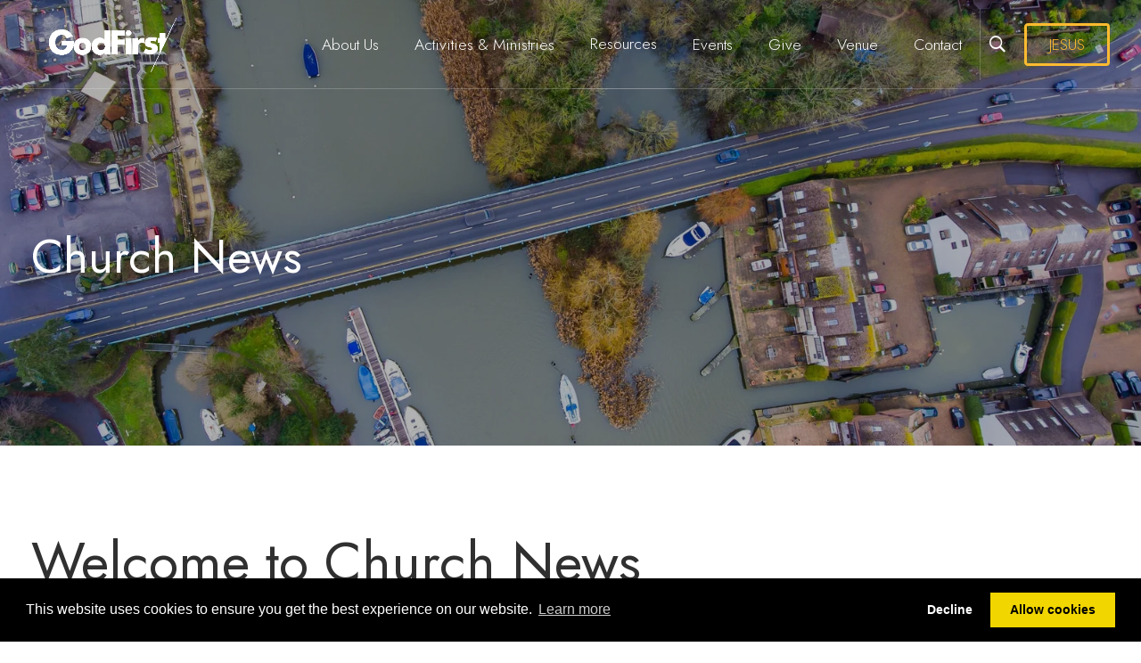

--- FILE ---
content_type: text/html; charset=UTF-8
request_url: https://godfirst.church/resources/church-news/2022/03
body_size: 7224
content:

<!doctype html>
<html lang="en">
<head>
    <meta charset="UTF-8">
    <meta name="viewport" content="width=device-width, initial-scale=1">
    

	<meta property="og:site_name" content="GodFirst Church">
	<meta property="og:locale" content="en_GB">
	<meta property="og:type" content="website">
	<meta property="og:title" content="Church News">
	<meta property="og:description" content="All the latest news and events from GodFirst">
	<meta property="og:url" content="https://godfirst.church/resources/church-news">
	<meta property="og:image:url" content="https://godfirst.church/application/files/7417/2544/9785/Weekly-288-192.png">
	<meta property="og:image:type" content="image/png">
	<meta property="og:image:width" content="291">
	<meta property="og:image:height" content="163">
	
<title>Church News :: March 2022 :: GodFirst Church</title>

<meta http-equiv="content-type" content="text/html; charset=UTF-8">
<meta name="description" content="All the latest news and events from GodFirst">
<meta name="generator" content="Concrete CMS">
<meta name="msapplication-TileImage" content="https://godfirst.church/application/files/9016/8078/6379/Favicon_G_with_slash_144x144.png">
<link rel="shortcut icon" href="https://godfirst.church/application/files/5716/8078/6376/Favicon_G_with_slash_16x16.ico" type="image/x-icon">
<link rel="icon" href="https://godfirst.church/application/files/5716/8078/6376/Favicon_G_with_slash_16x16.ico" type="image/x-icon">
<link rel="apple-touch-icon" href="https://godfirst.church/application/files/1816/8078/6379/Favicon_G_with_slash_57x57.png">
<link rel="canonical" href="https://godfirst.church/resources/church-news/2022/03">
<script type="text/javascript">
    var CCM_DISPATCHER_FILENAME = "/index.php";
    var CCM_CID = 343;
    var CCM_EDIT_MODE = false;
    var CCM_ARRANGE_MODE = false;
    var CCM_IMAGE_PATH = "/concrete/images";
    var CCM_APPLICATION_URL = "https://godfirst.church";
    var CCM_REL = "";
    var CCM_ACTIVE_LOCALE = "en_GB";
    var CCM_USER_REGISTERED = false;
</script>

<link href="/application/?ccm_nocache=111f94172240f1f61b783be4fbae963e087b6501" rel="stylesheet" type="text/css" media="all">
<script type="text/javascript" src="/concrete/js/jquery.js?ccm_nocache=111f94172240f1f61b783be4fbae963e087b6501"></script>
<link href="/packages/gdpr/css/cookieconsent.min.css?ccm_nocache=7c168ff0e83b2bd13940a806f80875f90fac353e" rel="stylesheet" type="text/css" media="all">
<link href="/concrete/css/features/imagery/frontend.css?ccm_nocache=111f94172240f1f61b783be4fbae963e087b6501" rel="stylesheet" type="text/css" media="all">
<link href="/concrete/css/features/navigation/frontend.css?ccm_nocache=111f94172240f1f61b783be4fbae963e087b6501" rel="stylesheet" type="text/css" media="all">
<link href="/concrete/css/features/search/frontend.css?ccm_nocache=111f94172240f1f61b783be4fbae963e087b6501" rel="stylesheet" type="text/css" media="all">
<link href="/concrete/css/features/basics/frontend.css?ccm_nocache=111f94172240f1f61b783be4fbae963e087b6501" rel="stylesheet" type="text/css" media="all">
<link href="/concrete/css/features/social/frontend.css?ccm_nocache=111f94172240f1f61b783be4fbae963e087b6501" rel="stylesheet" type="text/css" media="all">
<link href="/concrete/css/fontawesome/all.css?ccm_nocache=111f94172240f1f61b783be4fbae963e087b6501" rel="stylesheet" type="text/css" media="all">
    <style type="text/css">.gf2-image-overlay {
  position: fixed;
  display: none;
  width: 100%;
  height: 100%;
  top: 0;
  left: 0;
  right: 0;
  bottom: 0;
  background-color: rgba(0,0,0,0.5);
  z-index: 2;
  cursor: pointer;
}

.gf1-image-overlay {
position: absolute;
width: 100%;
height: 100%;
left: 0;
background-color: rgba(0, 0, 0, 0.3);
}

.gf-overlay {
  position: absolute;
  background-color: rgba(0,0,0,0.5);
  width: 100%;
  height: 100%;
  top: 0;
  left: 0;
  right: 0;
  bottom: 0;

}</style>
        <link href="/application/files/cache/css/modena/modena-v004.css?ts=1766921097" rel="stylesheet" type="text/css" media="all">            <link href="https://fonts.googleapis.com/css?family=Jost:300,400,500,600,700,800,900" rel="stylesheet" type="text/css">
        <link href="https://fonts.googleapis.com/css?family=Jost" rel="stylesheet" type="text/css">
        <link href="https://fonts.googleapis.com/css?family=Jost" rel="stylesheet" type="text/css">
    </head>
<body class="body">
    <div class="ccm-page ccm-page-id-343 page-type-blog page-template-full">
    
        
    
<style>

            .ccm-page {
                            font-family: "Jost";
                    }

        .ccm-page h1,.ccm-page h2,.ccm-page h3,.ccm-page h4,.ccm-page h5,.ccm-page h6 {
                            font-family: "Jost";
                font-weight: ;
        }

        .ccm-page .desktop-nav .nav-item a, .ccm-page .desktop-nav .nav li a, .ccm-page .mobile-nav .nav-item a {
                            font-family: "Jost";
                font-weight:         }
    
    /*Header styles*/
    .ccm-page .primary-header, .ccm-page .primary-header--search, .ccm-page .primary-header--basket, .ccm-page .primary-header__logo h1 img, .ccm-page .mobile-nav-toggle, .hero-unit__spacer, .ccm-page .ccm-responsive-navigation, .ccm-page .languages-block {
        height: 100px;
    }

    .ccm-page .primary-header__h1, .ccm-page .desktop-nav .nav-item, .ccm-page .desktop-nav .nav li, .ccm-page .primary-header__logo h1 img, .ccm-page .ccm-responsive-navigation ul li {
        line-height: 100px;
    }

    
    .ccm-page .hero-unit-sub-page__content {
        padding-top: 100px;
    }

    
    .ccm-page .primary-header--resized, .ccm-page .primary-header--resized .ccm-responsive-navigation, .ccm-page .primary-header--resized .languages-block {
        height: 70px;
    }

    .ccm-page .primary-header--resized .desktop-nav .nav-item, .ccm-page .primary-header--resized .primary-header--search, .ccm-page .primary-header--resized .primary-header--basket, .ccm-page .primary-header--resized .primary-header, .ccm-page .primary-header--resized .primary-header__logo h1 img, .ccm-page .primary-header--resized .primary-header__h1, .ccm-page .primary-header--resized .primary-header__logo-image, .ccm-page .primary-header--resized .mobile-nav-toggle, .ccm-page .primary-header--resized .utility-bar-toggle, .ccm-page .primary-header--resized .ccm-responsive-navigation ul li {
        height: 70px;
        line-height: 70px;
    }

        .hero-unit-sub-page {
        background-image: url(/application/files/9216/7594/1725/Im_new_here.jpeg);
        background-repeat: repeat-x;
    }
    
    .ccm-page .hero-unit {
        max-height: vh;
    }

    @media (max-width: 64em) {
        .ccm-page .hero-unit {
            max-height: vh;
        }
    }

    /*General site styles*/
    .ccm-page .grid-row, .ccm-page .row {
        max-width: 1240px;
    }

    
    /*Mobile navigation*/
    @media (max-width: 64em) {
        .ccm-page .mobile-nav {
            width: 70%;
        }

        
            .has-submenu:before {
                font-family: "Ionicons";
                content: "\f3d0";
                position: absolute;
                right: 20px;
                cursor: pointer;
                font-size: 22px;
                z-index: -1;
            }

        
        
        
    }

    /*Desktop navigation*/
            .ccm-page .desktop-nav .is-submenu li, .ccm-page .desktop-nav li ul li {
            min-width: 250px;
        }
    
    /*Isotope styling*/
    .ccm-page .isotope-item {
        border: 10px solid transparent;
    }

    .ccm-page .isotope-items {
        margin: 0 10px 0 10px;
    }

    .ccm-page [class*="column-"] .isotope-items {
        margin: 0 -10px 0 -10px;
    }

    /*Isotope styling for masonry blog*/
    .ccm-page .masonry-blog-items {
        margin: 0 10px 0 10px;
    }

    .ccm-page [class*="column-"] .masonry-blog-items {
        margin: 0 -10px 0 -10px;
    }

    .ccm-page .isotope-item.masonry-blog-item {
        border: 10px solid transparent;
    }

        .ccm-page .hero-unit-sub-page {
        height: 500px;
    }

</style>
<header class="primary-header primary-header--fixed-nav  secondary-header">
    <div class="grid-container">
        <div class="grid-row">
            <div class="column-12">
                                    <!-- SCAFFOLD UPDATE 1.1.8
                    <div class="primary-header--basket float-right">
                        <div class="primary-header--basket-inner">
                            <i class="ion-bag"></i>
                        </div>
                    </div>
                    -->
                                <div class="primary-header__logo float-left">
                    <h1 class="primary-header__h1">
                        

    <p data-redactor-inserted-image="true"><a href="https://godfirst.church"><img src="/application/files/4216/7561/8854/GodFirst_logo_with_whitespace_White.png" alt="" width="4350" height="2377"></a></p>

                    </h1>
                </div>
                <div class="languages-block float-right margin-left-10">
                    

    



<div class="animated-parent text-center " >

    
                        <a class="button   button-ghost-primary button-rounded" href="https://godfirst.church/jesus">
                                JESUS            </a>
            
    
</div>
                </div>
                                    <div class="primary-header--search float-right">
                        <div class="primary-header--search-inner">
                            <i class="ion-ios-search-strong"></i>
                        </div>
                    </div>
                                <button class="mobile-nav-toggle float-right">
                    <span></span>
                </button>
                <nav class="desktop-nav float-right">
                    

    <ul class="nav"><li class="has-submenu has-submenu--mobile nav-item"><a href="#" target="_self" class="has-submenu has-submenu--mobile">About Us<span class="nav-divider"></span></a><ul class="is-submenu"><li class=""><a href="https://godfirst.church/about/about-us" target="_self" class="">About us<span class="nav-divider"></span></a></li><li class=""><a href="https://godfirst.church/new-here" target="_self" class="">I&#039;m New Here<span class="nav-divider"></span></a></li><li class=""><a href="https://godfirst.church/about/sundays" target="_self" class="">Join us on a Sunday<span class="nav-divider"></span></a></li><li class=""><a href="https://godfirst.church/about/vision" target="_self" class="">Vision<span class="nav-divider"></span></a></li><li class=""><a href="https://godfirst.church/about/beliefs" target="_self" class="">Beliefs<span class="nav-divider"></span></a></li><li class=""><a href="https://godfirst.church/about/our-team" target="_self" class="">Our Team<span class="nav-divider"></span></a></li><li class=""><a href="https://godfirst.church/about/the-runway-project" target="_self" class="">The Runway Building<span class="nav-divider"></span></a></li></ul></li><li class=" nav-item"><a href="https://godfirst.church/church" target="_self" class="">Activities &amp; Ministries<span class="nav-divider"></span></a></li><li class="nav-path-selected nav-item"><a href="https://godfirst.church/resources" target="_self" class="nav-path-selected">Resources<span class="nav-divider"></span></a></li><li class="has-submenu has-submenu--mobile nav-item"><a href="#" target="_self" class="has-submenu has-submenu--mobile">Events<span class="nav-divider"></span></a><ul class="is-submenu"><li class=""><a href="https://godfirst.church/event/week" target="_self" class="">This Week<span class="nav-divider"></span></a></li><li class=""><a href="https://godfirst.church/event/calendar" target="_self" class="">Calendar<span class="nav-divider"></span></a></li><li class=""><a href="https://godfirst.church/event/featured-events" target="_self" class="">Featured Events<span class="nav-divider"></span></a></li><li class=""><a href="https://godfirst.church/event/youth" target="_self" class="">Youth<span class="nav-divider"></span></a></li><li class=""><a href="https://godfirst.church/awaken" target="_self" class="">Awaken<span class="nav-divider"></span></a></li><li class=""><a href="https://godfirst.church/event/extended-time-with-him" target="_self" class="">Extended Time With Him<span class="nav-divider"></span></a></li><li class=""><a href="https://godfirstchurch.churchsuite.com/events/bfz7v8bw" target="_blank" class="">Discovering the Book of Revelation<span class="nav-divider"></span></a></li></ul></li><li class=" nav-item"><a href="https://godfirst.church/give" target="_self" class="">Give<span class="nav-divider"></span></a></li><li class="has-submenu has-submenu--mobile nav-item"><a href="#" target="_self" class="has-submenu has-submenu--mobile">Venue<span class="nav-divider"></span></a><ul class="is-submenu"><li class=""><a href="https://godfirst.church/the-runway/venue-hire" target="_self" class="">Room &amp; Venue Hire<span class="nav-divider"></span></a></li><li class=""><a href="https://godfirst.church/the-runway/location" target="_self" class="">Location<span class="nav-divider"></span></a></li><li class=""><a href="https://godfirst.church/venue-information" target="_self" class="">Venue Information<span class="nav-divider"></span></a></li></ul></li><li class=" nav-item"><a href="https://godfirst.church/contact" target="_self" class="">Contact<span class="nav-divider"></span></a></li></ul>
                </nav>
                <span class="border-bottom"></span>
            </div>
        </div>
    </div>
    <div class="primary-header--search-dropdown">
        <div class="grid-container">
            <div class="grid-row">
                <div class="column-6 push-column-6">
                    <div class="column-background">
                        

    
<form action="https://godfirst.church/search-results" method="get" class="ccm-search-block-form">
            <input name="search_paths[]" type="hidden" value="" />
                    <input name="query" type="text" value="" class="ccm-search-block-text header-search-bar" />
     
        <input name="submit" type="submit" value="Search" class="header-search-bar__submit" />
    
</form>


                    </div>
                </div>
            </div>
        </div>
    </div>
    <!-- SCAFFOLD FOR 1.1.8
    <div class="primary-header--basket-dropdown">
        <div class="grid-container">
            <div class="grid-row">
                <div class="column-6 push-column-6">
                    <div class="column-background">
                                            </div>
                </div>
            </div>
        </div>
    </div>
    -->
</header>


<div class="hero-unit-sub-page margin-bottom-100">
    <div class="hero-unit-sub-page--overlay"></div>
    <div class="hero-unit-sub-page__content">
        <div class="grid-row">
            <div class="column-12 animated-parent animation-delay-1000">
                <h2 class="animated animate__fade-in-down-short go">
                    Church News                </h2>
                <p class="animated animate__fade-in-up-short go">
                      
                                    </p>
            </div>
        </div>
    </div>
</div>

<section>
    

<div class="grid-container"><div class="grid-row"><div class="column-12">    <h1 class="page-title">Welcome to Church News</h1>
</div></div></div>

<div class="grid-container">    <div class="grid-row"><div class="column-8">

    <h6>From local church events to conferences, there&rsquo;s something for everyone to get involved in. Here&rsquo;s this week&#39;s Church News!</h6>



        <div class="ccm-custom-style-container ccm-custom-style-main13-5133 ccm-block-custom-template-modena-masonry-blog blog-entry-list"
            >
    
    <div class="ccm-block-page-list-wrapper">

        
        <div class="isotope-items masonry-blog-items" data-isotope='{ "itemSelector": ".isotope-item", "layoutMode": "masonry" }'>

            
                <div class="isotope-item masonry-blog-item news news isotope-width-3 masonry-blog-wrapper margin-bottom-40">

                    <div class="overlay">
                        <div class="overlay__background overlay__background--slide-right"></div>

                        <div class="overlay__content text-center">
                            <span class="overlay__content-heading">
                                                                    <a href="https://godfirst.church/resources/church-news/weekly-update-25-march-2022" target="_self">View this...</a>
                                                            </span>
                        </div>
                                            <img src="/application/files/1717/3044/8541/weekly_news.jpg" alt="weekly_news.jpg" width="1920" height="1080" class="overlay__image overlay__image--skew">                                    </div>

                                    <div class="masonry-blog-title">
                                                    <a href="https://godfirst.church/resources/church-news/weekly-update-25-march-2022"target="_self">Weekly Update 25 March 2022</a>
                                            </div>
                
                <div class="masonry-blog-teaser">
                                                                                </div>

                                    <div class="masonry-blog-date margin-top-10">
                        Posted by admin /                        <time datetime="2022-03-25 14:35:00">25 Mar 2022</time>
                            <span class="masonry-blog-read-more float-right">
                                                                    <a href="https://godfirst.church/resources/church-news/weekly-update-25-march-2022" target="_self" class="ccm-block-page-list-read-more">
                                        Read more...                                    </a>
                                                            </span>
                    </div>
                
            </div>
        
                <div class="isotope-item masonry-blog-item news news isotope-width-3 masonry-blog-wrapper margin-bottom-40">

                    <div class="overlay">
                        <div class="overlay__background overlay__background--slide-right"></div>

                        <div class="overlay__content text-center">
                            <span class="overlay__content-heading">
                                                                    <a href="https://godfirst.church/resources/church-news/weekly-update-18-march-2022" target="_self">View this...</a>
                                                            </span>
                        </div>
                                            <img src="/application/files/1717/3044/8541/weekly_news.jpg" alt="weekly_news.jpg" width="1920" height="1080" class="overlay__image overlay__image--skew">                                    </div>

                                    <div class="masonry-blog-title">
                                                    <a href="https://godfirst.church/resources/church-news/weekly-update-18-march-2022"target="_self">Weekly Update 18 March 2022</a>
                                            </div>
                
                <div class="masonry-blog-teaser">
                                                                                </div>

                                    <div class="masonry-blog-date margin-top-10">
                        Posted by admin /                        <time datetime="2022-03-18 14:37:00">18 Mar 2022</time>
                            <span class="masonry-blog-read-more float-right">
                                                                    <a href="https://godfirst.church/resources/church-news/weekly-update-18-march-2022" target="_self" class="ccm-block-page-list-read-more">
                                        Read more...                                    </a>
                                                            </span>
                    </div>
                
            </div>
        
                <div class="isotope-item masonry-blog-item news news isotope-width-3 masonry-blog-wrapper margin-bottom-40">

                    <div class="overlay">
                        <div class="overlay__background overlay__background--slide-right"></div>

                        <div class="overlay__content text-center">
                            <span class="overlay__content-heading">
                                                                    <a href="https://godfirst.church/resources/church-news/weekly-update-11-march-2022" target="_self">View this...</a>
                                                            </span>
                        </div>
                                            <img src="/application/files/1717/3044/8541/weekly_news.jpg" alt="weekly_news.jpg" width="1920" height="1080" class="overlay__image overlay__image--skew">                                    </div>

                                    <div class="masonry-blog-title">
                                                    <a href="https://godfirst.church/resources/church-news/weekly-update-11-march-2022"target="_self">Weekly Update 11 March 2022</a>
                                            </div>
                
                <div class="masonry-blog-teaser">
                                                                                </div>

                                    <div class="masonry-blog-date margin-top-10">
                        Posted by admin /                        <time datetime="2022-03-11 14:36:00">11 Mar 2022</time>
                            <span class="masonry-blog-read-more float-right">
                                                                    <a href="https://godfirst.church/resources/church-news/weekly-update-11-march-2022" target="_self" class="ccm-block-page-list-read-more">
                                        Read more...                                    </a>
                                                            </span>
                    </div>
                
            </div>
        
                <div class="isotope-item masonry-blog-item news news isotope-width-3 masonry-blog-wrapper margin-bottom-40">

                    <div class="overlay">
                        <div class="overlay__background overlay__background--slide-right"></div>

                        <div class="overlay__content text-center">
                            <span class="overlay__content-heading">
                                                                    <a href="https://godfirst.church/resources/church-news/weekly-update-4-march-2022" target="_self">View this...</a>
                                                            </span>
                        </div>
                                            <img src="/application/files/1717/3044/8541/weekly_news.jpg" alt="weekly_news.jpg" width="1920" height="1080" class="overlay__image overlay__image--skew">                                    </div>

                                    <div class="masonry-blog-title">
                                                    <a href="https://godfirst.church/resources/church-news/weekly-update-4-march-2022"target="_self">Weekly Update 4 March 2022</a>
                                            </div>
                
                <div class="masonry-blog-teaser">
                                                                                </div>

                                    <div class="masonry-blog-date margin-top-10">
                        Posted by admin /                        <time datetime="2022-03-04 14:38:00">04 Mar 2022</time>
                            <span class="masonry-blog-read-more float-right">
                                                                    <a href="https://godfirst.church/resources/church-news/weekly-update-4-march-2022" target="_self" class="ccm-block-page-list-read-more">
                                        Read more...                                    </a>
                                                            </span>
                    </div>
                
            </div>
            </div><!-- end .ccm-block-page-list-pages -->
        </div><!-- end .ccm-block-page-list-wrapper -->



    </div>
</div><div class="column-3 push-column-1">

        <div class="ccm-custom-style-container ccm-custom-style-main14-5109 ccm-block-custom-template-modena-sidebar block-sidebar-padded"
            >
    
<div class="ccm-block-date-navigation-wrapper">

    <div class="ccm-block-date-navigation-header">
        <h5 class="underline">Archives</h5>
    </div>

            <ul class="margin-bottom-40 modena-sidebar--page-list">
            <li>
                <a href="https://godfirst.church/resources/church-news">
                    All                </a>
            </li>
                            <li>
                    <a href="https://godfirst.church/resources/church-news/2025/11"
                        >
                        November 2025                    </a>
                </li>
                            <li>
                    <a href="https://godfirst.church/resources/church-news/2025/10"
                        >
                        October 2025                    </a>
                </li>
                            <li>
                    <a href="https://godfirst.church/resources/church-news/2025/09"
                        >
                        September 2025                    </a>
                </li>
                            <li>
                    <a href="https://godfirst.church/resources/church-news/2025/08"
                        >
                        August 2025                    </a>
                </li>
                            <li>
                    <a href="https://godfirst.church/resources/church-news/2025/07"
                        >
                        July 2025                    </a>
                </li>
                            <li>
                    <a href="https://godfirst.church/resources/church-news/2025/06"
                        >
                        June 2025                    </a>
                </li>
                            <li>
                    <a href="https://godfirst.church/resources/church-news/2025/05"
                        >
                        May 2025                    </a>
                </li>
                            <li>
                    <a href="https://godfirst.church/resources/church-news/2025/04"
                        >
                        April 2025                    </a>
                </li>
                            <li>
                    <a href="https://godfirst.church/resources/church-news/2025/03"
                        >
                        March 2025                    </a>
                </li>
                            <li>
                    <a href="https://godfirst.church/resources/church-news/2025/02"
                        >
                        February 2025                    </a>
                </li>
                            <li>
                    <a href="https://godfirst.church/resources/church-news/2025/01"
                        >
                        January 2025                    </a>
                </li>
                            <li>
                    <a href="https://godfirst.church/resources/church-news/2024/12"
                        >
                        December 2024                    </a>
                </li>
                            <li>
                    <a href="https://godfirst.church/resources/church-news/2024/11"
                        >
                        November 2024                    </a>
                </li>
                            <li>
                    <a href="https://godfirst.church/resources/church-news/2024/10"
                        >
                        October 2024                    </a>
                </li>
                            <li>
                    <a href="https://godfirst.church/resources/church-news/2024/09"
                        >
                        September 2024                    </a>
                </li>
                            <li>
                    <a href="https://godfirst.church/resources/church-news/2024/07"
                        >
                        July 2024                    </a>
                </li>
                            <li>
                    <a href="https://godfirst.church/resources/church-news/2024/06"
                        >
                        June 2024                    </a>
                </li>
                            <li>
                    <a href="https://godfirst.church/resources/church-news/2024/05"
                        >
                        May 2024                    </a>
                </li>
                            <li>
                    <a href="https://godfirst.church/resources/church-news/2024/04"
                        >
                        April 2024                    </a>
                </li>
                            <li>
                    <a href="https://godfirst.church/resources/church-news/2024/03"
                        >
                        March 2024                    </a>
                </li>
                            <li>
                    <a href="https://godfirst.church/resources/church-news/2024/02"
                        >
                        February 2024                    </a>
                </li>
                            <li>
                    <a href="https://godfirst.church/resources/church-news/2024/01"
                        >
                        January 2024                    </a>
                </li>
                            <li>
                    <a href="https://godfirst.church/resources/church-news/2023/12"
                        >
                        December 2023                    </a>
                </li>
                            <li>
                    <a href="https://godfirst.church/resources/church-news/2023/11"
                        >
                        November 2023                    </a>
                </li>
                            <li>
                    <a href="https://godfirst.church/resources/church-news/2023/10"
                        >
                        October 2023                    </a>
                </li>
                            <li>
                    <a href="https://godfirst.church/resources/church-news/2023/09"
                        >
                        September 2023                    </a>
                </li>
                            <li>
                    <a href="https://godfirst.church/resources/church-news/2023/08"
                        >
                        August 2023                    </a>
                </li>
                            <li>
                    <a href="https://godfirst.church/resources/church-news/2023/07"
                        >
                        July 2023                    </a>
                </li>
                            <li>
                    <a href="https://godfirst.church/resources/church-news/2023/06"
                        >
                        June 2023                    </a>
                </li>
                            <li>
                    <a href="https://godfirst.church/resources/church-news/2023/05"
                        >
                        May 2023                    </a>
                </li>
                            <li>
                    <a href="https://godfirst.church/resources/church-news/2023/04"
                        >
                        April 2023                    </a>
                </li>
                            <li>
                    <a href="https://godfirst.church/resources/church-news/2023/03"
                        >
                        March 2023                    </a>
                </li>
                            <li>
                    <a href="https://godfirst.church/resources/church-news/2023/02"
                        >
                        February 2023                    </a>
                </li>
                            <li>
                    <a href="https://godfirst.church/resources/church-news/2023/01"
                        >
                        January 2023                    </a>
                </li>
                            <li>
                    <a href="https://godfirst.church/resources/church-news/2022/12"
                        >
                        December 2022                    </a>
                </li>
                            <li>
                    <a href="https://godfirst.church/resources/church-news/2022/11"
                        >
                        November 2022                    </a>
                </li>
                            <li>
                    <a href="https://godfirst.church/resources/church-news/2022/10"
                        >
                        October 2022                    </a>
                </li>
                            <li>
                    <a href="https://godfirst.church/resources/church-news/2022/09"
                        >
                        September 2022                    </a>
                </li>
                            <li>
                    <a href="https://godfirst.church/resources/church-news/2022/08"
                        >
                        August 2022                    </a>
                </li>
                            <li>
                    <a href="https://godfirst.church/resources/church-news/2022/07"
                        >
                        July 2022                    </a>
                </li>
                            <li>
                    <a href="https://godfirst.church/resources/church-news/2022/06"
                        >
                        June 2022                    </a>
                </li>
                            <li>
                    <a href="https://godfirst.church/resources/church-news/2022/05"
                        >
                        May 2022                    </a>
                </li>
                            <li>
                    <a href="https://godfirst.church/resources/church-news/2022/04"
                        >
                        April 2022                    </a>
                </li>
                            <li>
                    <a href="https://godfirst.church/resources/church-news/2022/03"
                                                    class="ccm-block-date-navigation-date-selected"
                        >
                        March 2022                    </a>
                </li>
                            <li>
                    <a href="https://godfirst.church/resources/church-news/2022/02"
                        >
                        February 2022                    </a>
                </li>
                            <li>
                    <a href="https://godfirst.church/resources/church-news/2022/01"
                        >
                        January 2022                    </a>
                </li>
                    </ul>
    </div>

    </div>
</div></div>
</div></section>


    <div class="padding-top-100"></div>



    <div class="back-to-top--floating"></div>

<footer class="background-color-2 padding-top-80 padding-bottom-40">
        <div class="grid-container">
        <div class="grid-row">
                                    <div class="column-4">
                            

    <img src="https://godfirst.church/application/files/cache/thumbnails/modena-footer-logo-1a5ef1646b3f45f1f0e27771d5578187.png" alt="" width="175" height="96" class="ccm-image-block img-fluid bID-461">

                        </div>
                        <div class="column-2 push-column-6">
                            

    <p>The Runway<br />
15 Airfield Road<br />
Christchurch<br />
BH23 3TG<br />
01202 470480<br />
<a class="obfuscated-link" href="#MAIL:&#104;&#101;&#108;&#108;&#111;&#40;&#97;&#116;&#41;&#103;&#111;&#100;&#102;&#105;&#114;&#115;&#116;&#46;&#99;&#104;&#117;&#114;&#99;&#104;"><span class="obfuscated-link-text">&#104;&#101;&#108;&#108;&#111;&#40;&#97;&#116;&#41;&#103;&#111;&#100;&#102;&#105;&#114;&#115;&#116;&#46;&#99;&#104;&#117;&#114;&#99;&#104;</span></a></p>



    
<div id="ccm-block-social-links365" class="ccm-block-social-links">
    <ul class="list-inline">
                <li class="list-inline-item">
                <a target="_blank" rel="noopener noreferrer" href="https://www.facebook.com/godfirstchurchuk"
                    aria-label="Facebook"><i class="fab fa-facebook" aria-hidden="true" title="Facebook"></i></a>
            </li>
                    <li class="list-inline-item">
                <a target="_blank" rel="noopener noreferrer" href="https://instagram.com/godfirstchurchuk"
                    aria-label="Instagram"><i class="fab fa-instagram" aria-hidden="true" title="Instagram"></i></a>
            </li>
                    <li class="list-inline-item">
                <a target="_blank" rel="noopener noreferrer" href="https://youtube.com/@GodFirstChurchuk"
                    aria-label="Youtube"><i class="fab fa-youtube" aria-hidden="true" title="Youtube"></i></a>
            </li>
            </ul>
</div>

                        </div>
                            </div>
    </div>

    
    <div class="grid-container">
        <div class="grid-row">
            <div class="column-12 copyright-content text-left ">
                <div class="copyright-border margin-bottom-5 margin-top-30"></div>
                <p>
                    <span class="copyright">Copyright &copy; 2026&nbsp;</span> 
                        GodFirst Church | | <a href="https://www.eauk.org">A member of the Evangelical Alliance</a> | All Rights Reserved | Company No. 04343888 | Charity No. 1090933 | <a href="/privacy-policy">Privacy Policy</a> | <a href="/safeguarding">Safeguarding</a>
                                            
                        
                        
                                        </p>
            </div>
        </div>
    </div>
</footer>
    </div>
        <script type="text/javascript" src="/packages/modena/themes/modena/js/main-min.js"></script>
        <script type="text/javascript" src="/packages/modena/themes/modena/js/scripts-min.js"></script>
        
        <script>
            var scrollDist = 200        </script>
        <script>window.addEventListener("load", function(){window.cookieconsent.initialise({"type":"opt-in","palette":{"popup":{"background":"#000000","text":"#ffffff"},"button":{"background":"#f1d600","text":"#000000"}},"content":{"message":"This website uses cookies to ensure you get the best experience on our website.","dismiss":"Got it!","allow":"Allow cookies","deny":"Decline","link":"Learn more"},"compliance":{"info":"<div class=\"cc-compliance\">{{dismiss}}<\/div>","opt-in":"<div class=\"cc-compliance cc-highlight\">{{deny}}{{allow}}<\/div>","opt-out":"<div class=\"cc-compliance cc-highlight\">{{deny}}{{dismiss}}<\/div>"}})});</script>
<script type="text/javascript" src="/packages/gdpr/js/gdpr-cookie.js?ccm_nocache=7c168ff0e83b2bd13940a806f80875f90fac353e"></script>
<script type="text/javascript" src="/packages/email_obfuscator/js/email_deobfuscator_html.js?ccm_nocache=3a064368f98de05b856a1a91b513d843bcfb09d7"></script>
<script type="text/javascript" src="/packages/gdpr/js/cookieconsent.min.js?ccm_nocache=7c168ff0e83b2bd13940a806f80875f90fac353e"></script>
<script type="text/javascript" src="/concrete/js/features/imagery/frontend.js?ccm_nocache=111f94172240f1f61b783be4fbae963e087b6501"></script>
<script type="text/javascript" src="/concrete/js/features/navigation/frontend.js?ccm_nocache=111f94172240f1f61b783be4fbae963e087b6501"></script>
    </body>
</html>


--- FILE ---
content_type: text/css
request_url: https://godfirst.church/application/files/cache/css/modena/modena-v004.css?ts=1766921097
body_size: 31328
content:
html{box-sizing:border-box;-ms-text-size-adjust:100%;-webkit-text-size-adjust:100%}*,*:before,*:after{box-sizing:border-box}body{overflow-x:hidden;margin:0;background-color:#fff}.ccm-page{overflow-x:hidden}a.ccm-panel-add-block-draggable-block-type p span{font-weight:500}article,aside,details,figcaption,figure,footer,header,main,menu,nav,section,summary{display:block}audio,canvas,progress,video{display:inline-block;vertical-align:baseline}audio:not([controls]){display:none;height:0}[hidden],template{display:none}a{background-color:transparent}a:active,a:hover{outline:0}abbr[title]{border-bottom:none;text-decoration:underline;text-decoration:underline dotted}b,strong{font-weight:inherit}b,strong{font-weight:600}dfn{font-style:italic}mark{background-color:#ff0;color:#000}small{font-size:80%}sub,sup{position:relative;vertical-align:baseline;font-size:75%;line-height:0}sup{top:-0.5em}sub{bottom:-0.25em}.ccm-page img{display:block;max-width:100%;height:auto;border:0}ul{-webkit-margin-before:0;-webkit-margin-after:0;-webkit-margin-start:0;-webkit-margin-end:0;-webkit-padding-start:0}svg:not(:root){overflow:hidden}figure{margin:1em 40px}hr{overflow:visible;box-sizing:content-box;height:0}pre{overflow:auto}code,kbd,pre,samp{font-size:1em;font-family:monospace,monospace}button,input,optgroup,select,textarea{margin:0;font:inherit}button{overflow:visible}button,select{text-transform:none}button,html input[type="button"],input[type="reset"],input[type="submit"]{cursor:pointer;-webkit-appearance:button}button[disabled],html input[disabled]{cursor:default}button::-moz-focus-inner,input::-moz-focus-inner{padding:0;border:0}button:-moz-focusring,input:-moz-focusring{outline:1px dotted ButtonText}input{line-height:normal}input[type="checkbox"],input[type="radio"]{box-sizing:border-box;padding:0}input[type="number"]::-webkit-inner-spin-button,input[type="number"]::-webkit-outer-spin-button{height:auto}input[type="search"]{-webkit-appearance:textfield}input[type="search"]::-webkit-search-cancel-button,input[type="search"]::-webkit-search-decoration{-webkit-appearance:none}fieldset{margin:0 2px;padding:.35em .625em .75em;border:1px solid #c0c0c0}legend{padding:0;border:0}textarea{overflow:auto}optgroup{font-weight:bold}a[data-tab]:focus{outline:0}i[data-preview="icon"]{right:-40px !important;font-size:2em !important;top:4px !important}#ccm-account-menu-container{display:none}.ccm-page .margin-0{margin:0px}.ccm-page .margin-top-0{margin-top:0px}.ccm-page .margin-bottom-0{margin-bottom:0px}.ccm-page .margin-left-0{margin-left:0px}.ccm-page .margin-right-0{margin-right:0px}.ccm-page .margin-5{margin:5px}.ccm-page .margin-top-5{margin-top:5px}.ccm-page .margin-bottom-5{margin-bottom:5px}.ccm-page .margin-left-5{margin-left:5px}.ccm-page .margin-right-5{margin-right:5px}.ccm-page .margin-10{margin:10px}.ccm-page .margin-top-10{margin-top:10px}.ccm-page .margin-bottom-10{margin-bottom:10px}.ccm-page .margin-left-10{margin-left:10px}.ccm-page .margin-right-10{margin-right:10px}.ccm-page .margin-15{margin:15px}.ccm-page .margin-top-15{margin-top:15px}.ccm-page .margin-bottom-15{margin-bottom:15px}.ccm-page .margin-left-15{margin-left:15px}.ccm-page .margin-right-15{margin-right:15px}.ccm-page .margin-20{margin:20px}.ccm-page .margin-top-20{margin-top:20px}.ccm-page .margin-bottom-20{margin-bottom:20px}.ccm-page .margin-left-20{margin-left:20px}.ccm-page .margin-right-20{margin-right:20px}.ccm-page .margin-25{margin:25px}.ccm-page .margin-top-25{margin-top:25px}.ccm-page .margin-bottom-25{margin-bottom:25px}.ccm-page .margin-left-25{margin-left:25px}.ccm-page .margin-right-25{margin-right:25px}.ccm-page .margin-30{margin:30px}.ccm-page .margin-top-30{margin-top:30px}.ccm-page .margin-bottom-30{margin-bottom:30px}.ccm-page .margin-left-30{margin-left:30px}.ccm-page .margin-right-30{margin-right:30px}.ccm-page .margin-35{margin:35px}.ccm-page .margin-top-35{margin-top:35px}.ccm-page .margin-bottom-35{margin-bottom:35px}.ccm-page .margin-left-35{margin-left:35px}.ccm-page .margin-right-35{margin-right:35px}.ccm-page .margin-40{margin:40px}.ccm-page .margin-top-40{margin-top:40px}.ccm-page .margin-bottom-40{margin-bottom:40px}.ccm-page .margin-left-40{margin-left:40px}.ccm-page .margin-right-40{margin-right:40px}.ccm-page .margin-50{margin:50px}.ccm-page .margin-top-50{margin-top:50px}.ccm-page .margin-bottom-50{margin-bottom:50px}.ccm-page .margin-left-50{margin-left:50px}.ccm-page .margin-right-50{margin-right:50px}.ccm-page .margin-55{margin:55px}.ccm-page .margin-top-55{margin-top:55px}.ccm-page .margin-bottom-55{margin-bottom:55px}.ccm-page .margin-left-55{margin-left:55px}.ccm-page .margin-right-55{margin-right:55px}.ccm-page .margin-60{margin:60px}.ccm-page .margin-top-60{margin-top:60px}.ccm-page .margin-bottom-60{margin-bottom:60px}.ccm-page .margin-left-60{margin-left:60px}.ccm-page .margin-right-60{margin-right:60px}.ccm-page .margin-65{margin:65px}.ccm-page .margin-top-65{margin-top:65px}.ccm-page .margin-bottom-65{margin-bottom:65px}.ccm-page .margin-left-65{margin-left:65px}.ccm-page .margin-right-65{margin-right:65px}.ccm-page .margin-70{margin:70px}.ccm-page .margin-top-70{margin-top:70px}.ccm-page .margin-bottom-70{margin-bottom:70px}.ccm-page .margin-left-70{margin-left:70px}.ccm-page .margin-right-70{margin-right:70px}.ccm-page .margin-75{margin:75px}.ccm-page .margin-top-75{margin-top:75px}.ccm-page .margin-bottom-75{margin-bottom:75px}.ccm-page .margin-left-75{margin-left:75px}.ccm-page .margin-right-75{margin-right:75px}.ccm-page .margin-80{margin:80px}.ccm-page .margin-top-80{margin-top:80px}.ccm-page .margin-bottom-80{margin-bottom:80px}.ccm-page .margin-left-80{margin-left:80px}.ccm-page .margin-right-80{margin-right:80px}.ccm-page .margin-85{margin:85px}.ccm-page .margin-top-85{margin-top:85px}.ccm-page .margin-bottom-85{margin-bottom:85px}.ccm-page .margin-left-85{margin-left:85px}.ccm-page .margin-right-85{margin-right:85px}.ccm-page .margin-90{margin:90px}.ccm-page .margin-top-90{margin-top:90px}.ccm-page .margin-bottom-90{margin-bottom:90px}.ccm-page .margin-left-90{margin-left:90px}.ccm-page .margin-right-90{margin-right:90px}.ccm-page .margin-95{margin:95px}.ccm-page .margin-top-95{margin-top:95px}.ccm-page .margin-bottom-95{margin-bottom:95px}.ccm-page .margin-left-95{margin-left:95px}.ccm-page .margin-right-95{margin-right:95px}.ccm-page .margin-100{margin:100px}.ccm-page .margin-top-100{margin-top:100px}.ccm-page .margin-bottom-100{margin-bottom:100px}.ccm-page .margin-left-100{margin-left:100px}.ccm-page .margin-right-100{margin-right:100px}.ccm-page .margin-105{margin:105px}.ccm-page .margin-top-105{margin-top:105px}.ccm-page .margin-bottom-105{margin-bottom:105px}.ccm-page .margin-left-105{margin-left:105px}.ccm-page .margin-right-105{margin-right:105px}.ccm-page .margin-110{margin:110px}.ccm-page .margin-top-110{margin-top:110px}.ccm-page .margin-bottom-110{margin-bottom:110px}.ccm-page .margin-left-110{margin-left:110px}.ccm-page .margin-right-110{margin-right:110px}.ccm-page .margin-115{margin:115px}.ccm-page .margin-top-115{margin-top:115px}.ccm-page .margin-bottom-115{margin-bottom:115px}.ccm-page .margin-left-115{margin-left:115px}.ccm-page .margin-right-115{margin-right:115px}.ccm-page .margin-120{margin:120px}.ccm-page .margin-top-120{margin-top:120px}.ccm-page .margin-bottom-120{margin-bottom:120px}.ccm-page .margin-left-120{margin-left:120px}.ccm-page .margin-right-120{margin-right:120px}.ccm-page .padding-0{padding:0px}.ccm-page .padding-top-0{padding-top:0px}.ccm-page .padding-bottom-0{padding-bottom:0px}.ccm-page .padding-left-0{padding-left:0px}.ccm-page .padding-right-0{padding-right:0px}.ccm-page .padding-5{padding:5px}.ccm-page .padding-top-5{padding-top:5px}.ccm-page .padding-bottom-5{padding-bottom:5px}.ccm-page .padding-left-5{padding-left:5px}.ccm-page .padding-right-5{padding-right:5px}.ccm-page .padding-10{padding:10px}.ccm-page .padding-top-10{padding-top:10px}.ccm-page .padding-bottom-10{padding-bottom:10px}.ccm-page .padding-left-10{padding-left:10px}.ccm-page .padding-right-10{padding-right:10px}.ccm-page .padding-15{padding:15px}.ccm-page .padding-top-15{padding-top:15px}.ccm-page .padding-bottom-15{padding-bottom:15px}.ccm-page .padding-left-15{padding-left:15px}.ccm-page .padding-right-15{padding-right:15px}.ccm-page .padding-20{padding:20px}.ccm-page .padding-top-20{padding-top:20px}.ccm-page .padding-bottom-20{padding-bottom:20px}.ccm-page .padding-left-20{padding-left:20px}.ccm-page .padding-right-20{padding-right:20px}.ccm-page .padding-25{padding:25px}.ccm-page .padding-top-25{padding-top:25px}.ccm-page .padding-bottom-25{padding-bottom:25px}.ccm-page .padding-left-25{padding-left:25px}.ccm-page .padding-right-25{padding-right:25px}.ccm-page .padding-30{padding:30px}.ccm-page .padding-top-30{padding-top:30px}.ccm-page .padding-bottom-30{padding-bottom:30px}.ccm-page .padding-left-30{padding-left:30px}.ccm-page .padding-right-30{padding-right:30px}.ccm-page .padding-35{padding:35px}.ccm-page .padding-top-35{padding-top:35px}.ccm-page .padding-bottom-35{padding-bottom:35px}.ccm-page .padding-left-35{padding-left:35px}.ccm-page .padding-right-35{padding-right:35px}.ccm-page .padding-40{padding:40px}.ccm-page .padding-top-40{padding-top:40px}.ccm-page .padding-bottom-40{padding-bottom:40px}.ccm-page .padding-left-40{padding-left:40px}.ccm-page .padding-right-40{padding-right:40px}.ccm-page .padding-50{padding:50px}.ccm-page .padding-top-50{padding-top:50px}.ccm-page .padding-bottom-50{padding-bottom:50px}.ccm-page .padding-left-50{padding-left:50px}.ccm-page .padding-right-50{padding-right:50px}.ccm-page .padding-55{padding:55px}.ccm-page .padding-top-55{padding-top:55px}.ccm-page .padding-bottom-55{padding-bottom:55px}.ccm-page .padding-left-55{padding-left:55px}.ccm-page .padding-right-55{padding-right:55px}.ccm-page .padding-60{padding:60px}.ccm-page .padding-top-60{padding-top:60px}.ccm-page .padding-bottom-60{padding-bottom:60px}.ccm-page .padding-left-60{padding-left:60px}.ccm-page .padding-right-60{padding-right:60px}.ccm-page .padding-65{padding:65px}.ccm-page .padding-top-65{padding-top:65px}.ccm-page .padding-bottom-65{padding-bottom:65px}.ccm-page .padding-left-65{padding-left:65px}.ccm-page .padding-right-65{padding-right:65px}.ccm-page .padding-70{padding:70px}.ccm-page .padding-top-70{padding-top:70px}.ccm-page .padding-bottom-70{padding-bottom:70px}.ccm-page .padding-left-70{padding-left:70px}.ccm-page .padding-right-70{padding-right:70px}.ccm-page .padding-75{padding:75px}.ccm-page .padding-top-75{padding-top:75px}.ccm-page .padding-bottom-75{padding-bottom:75px}.ccm-page .padding-left-75{padding-left:75px}.ccm-page .padding-right-75{padding-right:75px}.ccm-page .padding-80{padding:80px}.ccm-page .padding-top-80{padding-top:80px}.ccm-page .padding-bottom-80{padding-bottom:80px}.ccm-page .padding-left-80{padding-left:80px}.ccm-page .padding-right-80{padding-right:80px}.ccm-page .padding-85{padding:85px}.ccm-page .padding-top-85{padding-top:85px}.ccm-page .padding-bottom-85{padding-bottom:85px}.ccm-page .padding-left-85{padding-left:85px}.ccm-page .padding-right-85{padding-right:85px}.ccm-page .padding-90{padding:90px}.ccm-page .padding-top-90{padding-top:90px}.ccm-page .padding-bottom-90{padding-bottom:90px}.ccm-page .padding-left-90{padding-left:90px}.ccm-page .padding-right-90{padding-right:90px}.ccm-page .padding-95{padding:95px}.ccm-page .padding-top-95{padding-top:95px}.ccm-page .padding-bottom-95{padding-bottom:95px}.ccm-page .padding-left-95{padding-left:95px}.ccm-page .padding-right-95{padding-right:95px}.ccm-page .padding-100{padding:100px}.ccm-page .padding-top-100{padding-top:100px}.ccm-page .padding-bottom-100{padding-bottom:100px}.ccm-page .padding-left-100{padding-left:100px}.ccm-page .padding-right-100{padding-right:100px}.ccm-page .padding-105{padding:105px}.ccm-page .padding-top-105{padding-top:105px}.ccm-page .padding-bottom-105{padding-bottom:105px}.ccm-page .padding-left-105{padding-left:105px}.ccm-page .padding-right-105{padding-right:105px}.ccm-page .padding-110{padding:110px}.ccm-page .padding-top-110{padding-top:110px}.ccm-page .padding-bottom-110{padding-bottom:110px}.ccm-page .padding-left-110{padding-left:110px}.ccm-page .padding-right-110{padding-right:110px}.ccm-page .padding-115{padding:115px}.ccm-page .padding-top-115{padding-top:115px}.ccm-page .padding-bottom-115{padding-bottom:115px}.ccm-page .padding-left-115{padding-left:115px}.ccm-page .padding-right-115{padding-right:115px}.ccm-page .padding-120{padding:120px}.ccm-page .padding-top-120{padding-top:120px}.ccm-page .padding-bottom-120{padding-bottom:120px}.ccm-page .padding-left-120{padding-left:120px}.ccm-page .padding-right-120{padding-right:120px}.ccm-page .no-padding{padding:0 !important}.ccm-page .no-margin{margin:0 !important}.ccm-page .float-left{float:left}.ccm-page .float-right{float:right}.ccm-page .float-none{float:none}.ccm-page .text-left{text-align:left}.ccm-page .text-right{text-align:right}.ccm-page .text-center{text-align:center}.ccm-page .text-justify{text-align:justify}.ccm-page .align-top{vertical-align:top}.ccm-page .align-middle{vertical-align:middle}.ccm-page .align-bottom{vertical-align:bottom}.ccm-page .text-uppercase{text-transform:uppercase}.ccm-page .text-lowercase{text-transform:lowercase}.ccm-page .text-capitalize{text-transform:capitalize}.ccm-page .position-absolute{position:absolute}.ccm-page .position-relative{position:relative}.ccm-page .position-fixed{position:fixed}.ccm-page .hide{display:none}.ccm-page .invisible{visibility:hidden}.ccm-page .text-bold{font-weight:700}.ccm-page .text-italic{font-style:italic}.ccm-page .display-inline-block{display:inline-block}.ccm-page .center-image{display:block;margin:0 auto}.ccm-page .full-width{width:100%}.ccm-page .line-height{line-height:1.65}.ccm-page .small-text{font-size:70%}.ccm-page .no-overflow{overflow:hidden}.ccm-page .no-edit{width:100%;display:flex;align-items:center;justify-content:center;flex-direction:column;height:400px;background-color:#efefef;border:1px solid #ccc}.ccm-page .no-edit h4{color:#ccc}.ccm-page .border-radius-shallow{border-radius:5px}.ccm-page .border-radius-full{border-radius:15px}.ccm-page .full-width-layout>.grid-container>.grid-row,.ccm-page .full-width-layout>.grid-container>.grid-row .grid-row{width:100%;max-width:100%;margin-left:0;margin-right:0}.ccm-block-custom-template-full-width .grid-row{max-width:100% !important}.ccm-block-custom-template-full-width .grid-row .column-12{padding-right:0;padding-left:0}div#ccm-theme-grid-temp div.grid-row,div#ccm-theme-grid-edit-mode-row-wrapper div.grid-row{position:relative}.ccm-page .grid-container{width:100%}.ccm-page .grid-row{margin-right:auto;margin-left:auto}.ccm-page .grid-row .grid-row{margin-right:-15px;margin-left:-15px;width:auto}.ccm-page .grid-container:after,.ccm-page .grid-row:after,.ccm-page .grid-container-fluid:after{display:table;clear:both;content:""}.ccm-page [class*='column-']{position:relative;float:left;padding-right:15px;padding-left:15px;min-height:1px;width:100%}.ccm-page .column-12{width:100%}.ccm-page .column-11{width:91.66666667%}.ccm-page .column-10{width:83.33333333%}.ccm-page .column-9{width:75%}.ccm-page .column-8{width:66.66666667%}.ccm-page .column-7{width:58.33333333%}.ccm-page .column-6{width:50%}.ccm-page .column-5{width:41.66666667%}.ccm-page .column-4{width:33.33333333%}.ccm-page .column-3{width:25%}.ccm-page .column-2{width:16.66666667%}.ccm-page .column-1{width:8.33333333%}@media (max-width: 64em){.ccm-page .column-lg-12{width:100%}.ccm-page .column-lg-11{width:91.66666667%}.ccm-page .column-lg-10{width:83.33333333%}.ccm-page .column-lg-9{width:75%}.ccm-page .column-lg-8{width:66.66666667%}.ccm-page .column-lg-7{width:58.33333333%}.ccm-page .column-lg-6{width:50%}.ccm-page .column-lg-5{width:41.66666667%}.ccm-page .column-lg-4{width:33.33333333%}.ccm-page .column-lg-3{width:25%}.ccm-page .column-lg-2{width:16.66666667%}.ccm-page .column-lg-1{width:8.33333333%}}.ccm-page .push-column-12{margin-left:100%}.ccm-page .push-column-11{margin-left:91.66666667%}.ccm-page .push-column-10{margin-left:83.33333333%}.ccm-page .push-column-9{margin-left:75%}.ccm-page .push-column-8{margin-left:66.66666667%}.ccm-page .push-column-7{margin-left:58.33333333%}.ccm-page .push-column-6{margin-left:50%}.ccm-page .push-column-5{margin-left:41.66666667%}.ccm-page .push-column-4{margin-left:33.33333333%}.ccm-page .push-column-3{margin-left:25%}.ccm-page .push-column-2{margin-left:16.66666667%}.ccm-page .push-column-1{margin-left:8.33333333%}@media (max-width: 48em){.ccm-page .column-12{width:100%}.ccm-page .column-11{width:100%}.ccm-page .column-10{width:100%}.ccm-page .column-9{width:100%}.ccm-page .column-8{width:100%}.ccm-page .column-7{width:100%}.ccm-page .column-6{width:100%}.ccm-page .column-5{width:100%}.ccm-page .column-4{width:100%}.ccm-page .column-3{width:100%}.ccm-page .column-2{width:100%}.ccm-page .column-1{width:100%}.ccm-page [class*="push-column-"]{margin-left:0px}}@media (max-width: 48em){.ccm-page .column-md-12{width:100%}.ccm-page .column-md-11{width:91.66666667%}.ccm-page .column-md-10{width:83.33333333%}.ccm-page .column-md-9{width:75%}.ccm-page .column-md-8{width:66.66666667%}.ccm-page .column-md-7{width:58.33333333%}.ccm-page .column-md-6{width:50%}.ccm-page .column-md-5{width:41.66666667%}.ccm-page .column-md-4{width:33.33333333%}.ccm-page .column-md-3{width:25%}.ccm-page .column-md-2{width:16.66666667%}.ccm-page .column-md-1{width:8.33333333%}}@media (max-width: 34em){.ccm-page .column-sm-12{width:100%}.ccm-page .column-sm-11{width:91.66666667%}.ccm-page .column-sm-10{width:83.33333333%}.ccm-page .column-sm-9{width:75%}.ccm-page .column-sm-8{width:66.66666667%}.ccm-page .column-sm-7{width:58.33333333%}.ccm-page .column-sm-6{width:50%}.ccm-page .column-sm-5{width:41.66666667%}.ccm-page .column-sm-4{width:33.33333333%}.ccm-page .column-sm-3{width:25%}.ccm-page .column-sm-2{width:16.66666667%}.ccm-page .column-sm-1{width:8.33333333%}}@media (max-width: 25em){.ccm-page .column-xsm-12{width:100%}.ccm-page .column-xsm-11{width:91.66666667%}.ccm-page .column-xsm-10{width:83.33333333%}.ccm-page .column-xsm-9{width:75%}.ccm-page .column-xsm-8{width:66.66666667%}.ccm-page .column-xsm-7{width:58.33333333%}.ccm-page .column-xsm-6{width:50%}.ccm-page .column-xsm-5{width:41.66666667%}.ccm-page .column-xsm-4{width:33.33333333%}.ccm-page .column-xsm-3{width:25%}.ccm-page .column-xsm-2{width:16.66666667%}.ccm-page .column-xsm-1{width:8.33333333%}}@media (min-width:64em){.ccm-page .hide-desktop{display:none}}@media (min-width:48em) and (max-width: 64em){.ccm-page .hide-large{display:none}}@media (min-width:34em) and (max-width: 48em){.ccm-page .hide-medium{display:none}}@media (min-width:25em) and (max-width: 34em){.ccm-page .hide-small{display:none}}@media (min-width:0px) and (max-width: 25em){.ccm-page .hide-xsmall{display:none}}.container,.container-fluid,.container-xxl,.container-xl,.container-lg,.container-md,.container-sm{width:100%;margin-right:auto;margin-left:auto}@media (min-width:576px){.container-sm,.container{max-width:540px}}@media (min-width:768px){.container-md,.container-sm,.container{max-width:720px}}@media (min-width:992px){.container-lg,.container-md,.container-sm,.container{max-width:960px}}@media (min-width:1200px){.container-xl,.container-lg,.container-md,.container-sm,.container{max-width:1140px}}@media (min-width:1400px){.container-xxl,.container-xl,.container-lg,.container-md,.container-sm,.container{max-width:1320px}}.row{display:flex;flex-wrap:wrap;margin-left:-15px;margin-right:-15px}.row .row>*{box-sizing:border-box;flex-shrink:0}.row .col{flex:1 0 0%}.row [class*='col-']{position:relative;float:left;padding-right:15px;padding-left:15px;min-height:1px}.row .row-cols-auto>*{flex:0 0 auto;width:auto}.row .row-cols-1>*{flex:0 0 auto;width:100%}.row .row-cols-2>*{flex:0 0 auto;width:50%}.row .row-cols-3>*{flex:0 0 auto;width:33.3333333333%}.row .row-cols-4>*{flex:0 0 auto;width:25%}.row .row-cols-5>*{flex:0 0 auto;width:20%}.row .row-cols-6>*{flex:0 0 auto;width:16.6666666667%}.row .col-auto{flex:0 0 auto;width:auto}.row .col-1{flex:0 0 auto;width:8.3333333333%}.row .col-2{flex:0 0 auto;width:16.6666666667%}.row .col-3{flex:0 0 auto;width:25%}.row .col-4{flex:0 0 auto;width:33.3333333333%}.row .col-5{flex:0 0 auto;width:41.6666666667%}.row .col-6{flex:0 0 auto;width:50%}.row .col-7{flex:0 0 auto;width:58.3333333333%}.row .col-8{flex:0 0 auto;width:66.6666666667%}.row .col-9{flex:0 0 auto;width:75%}.row .col-10{flex:0 0 auto;width:83.3333333333%}.row .col-11{flex:0 0 auto;width:91.6666666667%}.row .col-12{flex:0 0 auto;width:100%}.row .offset-1{margin-left:8.3333333333%}.row .offset-2{margin-left:16.6666666667%}.row .offset-3{margin-left:25%}.row .offset-4{margin-left:33.3333333333%}.row .offset-5{margin-left:41.6666666667%}.row .offset-6{margin-left:50%}.row .offset-7{margin-left:58.3333333333%}.row .offset-8{margin-left:66.6666666667%}.row .offset-9{margin-left:75%}.row .offset-10{margin-left:83.3333333333%}.row .offset-11{margin-left:91.6666666667%}@media (min-width:576px){.col-sm{flex:1 0 0%}.row-cols-sm-auto>*{flex:0 0 auto;width:auto}.row-cols-sm-1>*{flex:0 0 auto;width:100%}.row-cols-sm-2>*{flex:0 0 auto;width:50%}.row-cols-sm-3>*{flex:0 0 auto;width:33.3333333333%}.row-cols-sm-4>*{flex:0 0 auto;width:25%}.row-cols-sm-5>*{flex:0 0 auto;width:20%}.row-cols-sm-6>*{flex:0 0 auto;width:16.6666666667%}.col-sm-auto{flex:0 0 auto;width:auto}.col-sm-1{flex:0 0 auto;width:8.3333333333%}.col-sm-2{flex:0 0 auto;width:16.6666666667%}.col-sm-3{flex:0 0 auto;width:25%}.col-sm-4{flex:0 0 auto;width:33.3333333333%}.col-sm-5{flex:0 0 auto;width:41.6666666667%}.col-sm-6{flex:0 0 auto;width:50%}.col-sm-7{flex:0 0 auto;width:58.3333333333%}.col-sm-8{flex:0 0 auto;width:66.6666666667%}.col-sm-9{flex:0 0 auto;width:75%}.col-sm-10{flex:0 0 auto;width:83.3333333333%}.col-sm-11{flex:0 0 auto;width:91.6666666667%}.col-sm-12{flex:0 0 auto;width:100%}.offset-sm-0{margin-left:0}.offset-sm-1{margin-left:8.3333333333%}.offset-sm-2{margin-left:16.6666666667%}.offset-sm-3{margin-left:25%}.offset-sm-4{margin-left:33.3333333333%}.offset-sm-5{margin-left:41.6666666667%}.offset-sm-6{margin-left:50%}.offset-sm-7{margin-left:58.3333333333%}.offset-sm-8{margin-left:66.6666666667%}.offset-sm-9{margin-left:75%}.offset-sm-10{margin-left:83.3333333333%}.offset-sm-11{margin-left:91.6666666667%}}@media (min-width:768px){.col-md{flex:1 0 0%}.row-cols-md-auto>*{flex:0 0 auto;width:auto}.row-cols-md-1>*{flex:0 0 auto;width:100%}.row-cols-md-2>*{flex:0 0 auto;width:50%}.row-cols-md-3>*{flex:0 0 auto;width:33.3333333333%}.row-cols-md-4>*{flex:0 0 auto;width:25%}.row-cols-md-5>*{flex:0 0 auto;width:20%}.row-cols-md-6>*{flex:0 0 auto;width:16.6666666667%}.col-md-auto{flex:0 0 auto;width:auto}.col-md-1{flex:0 0 auto;width:8.3333333333%}.col-md-2{flex:0 0 auto;width:16.6666666667%}.col-md-3{flex:0 0 auto;width:25%}.col-md-4{flex:0 0 auto;width:33.3333333333%}.col-md-5{flex:0 0 auto;width:41.6666666667%}.col-md-6{flex:0 0 auto;width:50%}.col-md-7{flex:0 0 auto;width:58.3333333333%}.col-md-8{flex:0 0 auto;width:66.6666666667%}.col-md-9{flex:0 0 auto;width:75%}.col-md-10{flex:0 0 auto;width:83.3333333333%}.col-md-11{flex:0 0 auto;width:91.6666666667%}.col-md-12{flex:0 0 auto;width:100%}.offset-md-0{margin-left:0}.offset-md-1{margin-left:8.3333333333%}.offset-md-2{margin-left:16.6666666667%}.offset-md-3{margin-left:25%}.offset-md-4{margin-left:33.3333333333%}.offset-md-5{margin-left:41.6666666667%}.offset-md-6{margin-left:50%}.offset-md-7{margin-left:58.3333333333%}.offset-md-8{margin-left:66.6666666667%}.offset-md-9{margin-left:75%}.offset-md-10{margin-left:83.3333333333%}.offset-md-11{margin-left:91.6666666667%}}@media (min-width:992px){.col-lg{flex:1 0 0%}.row-cols-lg-auto>*{flex:0 0 auto;width:auto}.row-cols-lg-1>*{flex:0 0 auto;width:100%}.row-cols-lg-2>*{flex:0 0 auto;width:50%}.row-cols-lg-3>*{flex:0 0 auto;width:33.3333333333%}.row-cols-lg-4>*{flex:0 0 auto;width:25%}.row-cols-lg-5>*{flex:0 0 auto;width:20%}.row-cols-lg-6>*{flex:0 0 auto;width:16.6666666667%}.col-lg-auto{flex:0 0 auto;width:auto}.col-lg-1{flex:0 0 auto;width:8.3333333333%}.col-lg-2{flex:0 0 auto;width:16.6666666667%}.col-lg-3{flex:0 0 auto;width:25%}.col-lg-4{flex:0 0 auto;width:33.3333333333%}.col-lg-5{flex:0 0 auto;width:41.6666666667%}.col-lg-6{flex:0 0 auto;width:50%}.col-lg-7{flex:0 0 auto;width:58.3333333333%}.col-lg-8{flex:0 0 auto;width:66.6666666667%}.col-lg-9{flex:0 0 auto;width:75%}.col-lg-10{flex:0 0 auto;width:83.3333333333%}.col-lg-11{flex:0 0 auto;width:91.6666666667%}.col-lg-12{flex:0 0 auto;width:100%}.offset-lg-0{margin-left:0}.offset-lg-1{margin-left:8.3333333333%}.offset-lg-2{margin-left:16.6666666667%}.offset-lg-3{margin-left:25%}.offset-lg-4{margin-left:33.3333333333%}.offset-lg-5{margin-left:41.6666666667%}.offset-lg-6{margin-left:50%}.offset-lg-7{margin-left:58.3333333333%}.offset-lg-8{margin-left:66.6666666667%}.offset-lg-9{margin-left:75%}.offset-lg-10{margin-left:83.3333333333%}.offset-lg-11{margin-left:91.6666666667%}}@media (min-width:1200px){.col-xl{flex:1 0 0%}.row-cols-xl-auto>*{flex:0 0 auto;width:auto}.row-cols-xl-1>*{flex:0 0 auto;width:100%}.row-cols-xl-2>*{flex:0 0 auto;width:50%}.row-cols-xl-3>*{flex:0 0 auto;width:33.3333333333%}.row-cols-xl-4>*{flex:0 0 auto;width:25%}.row-cols-xl-5>*{flex:0 0 auto;width:20%}.row-cols-xl-6>*{flex:0 0 auto;width:16.6666666667%}.col-xl-auto{flex:0 0 auto;width:auto}.col-xl-1{flex:0 0 auto;width:8.3333333333%}.col-xl-2{flex:0 0 auto;width:16.6666666667%}.col-xl-3{flex:0 0 auto;width:25%}.col-xl-4{flex:0 0 auto;width:33.3333333333%}.col-xl-5{flex:0 0 auto;width:41.6666666667%}.col-xl-6{flex:0 0 auto;width:50%}.col-xl-7{flex:0 0 auto;width:58.3333333333%}.col-xl-8{flex:0 0 auto;width:66.6666666667%}.col-xl-9{flex:0 0 auto;width:75%}.col-xl-10{flex:0 0 auto;width:83.3333333333%}.col-xl-11{flex:0 0 auto;width:91.6666666667%}.col-xl-12{flex:0 0 auto;width:100%}.offset-xl-0{margin-left:0}.offset-xl-1{margin-left:8.3333333333%}.offset-xl-2{margin-left:16.6666666667%}.offset-xl-3{margin-left:25%}.offset-xl-4{margin-left:33.3333333333%}.offset-xl-5{margin-left:41.6666666667%}.offset-xl-6{margin-left:50%}.offset-xl-7{margin-left:58.3333333333%}.offset-xl-8{margin-left:66.6666666667%}.offset-xl-9{margin-left:75%}.offset-xl-10{margin-left:83.3333333333%}.offset-xl-11{margin-left:91.6666666667%}}@media (min-width:1400px){.col-xxl{flex:1 0 0%}.row-cols-xxl-auto>*{flex:0 0 auto;width:auto}.row-cols-xxl-1>*{flex:0 0 auto;width:100%}.row-cols-xxl-2>*{flex:0 0 auto;width:50%}.row-cols-xxl-3>*{flex:0 0 auto;width:33.3333333333%}.row-cols-xxl-4>*{flex:0 0 auto;width:25%}.row-cols-xxl-5>*{flex:0 0 auto;width:20%}.row-cols-xxl-6>*{flex:0 0 auto;width:16.6666666667%}.col-xxl-auto{flex:0 0 auto;width:auto}.col-xxl-1{flex:0 0 auto;width:8.3333333333%}.col-xxl-2{flex:0 0 auto;width:16.6666666667%}.col-xxl-3{flex:0 0 auto;width:25%}.col-xxl-4{flex:0 0 auto;width:33.3333333333%}.col-xxl-5{flex:0 0 auto;width:41.6666666667%}.col-xxl-6{flex:0 0 auto;width:50%}.col-xxl-7{flex:0 0 auto;width:58.3333333333%}.col-xxl-8{flex:0 0 auto;width:66.6666666667%}.col-xxl-9{flex:0 0 auto;width:75%}.col-xxl-10{flex:0 0 auto;width:83.3333333333%}.col-xxl-11{flex:0 0 auto;width:91.6666666667%}.col-xxl-12{flex:0 0 auto;width:100%}.offset-xxl-0{margin-left:0}.offset-xxl-1{margin-left:8.3333333333%}.offset-xxl-2{margin-left:16.6666666667%}.offset-xxl-3{margin-left:25%}.offset-xxl-4{margin-left:33.3333333333%}.offset-xxl-5{margin-left:41.6666666667%}.offset-xxl-6{margin-left:50%}.offset-xxl-7{margin-left:58.3333333333%}.offset-xxl-8{margin-left:66.6666666667%}.offset-xxl-9{margin-left:75%}.offset-xxl-10{margin-left:83.3333333333%}.offset-xxl-11{margin-left:91.6666666667%}}.d-inline{display:inline !important}.d-inline-block{display:inline-block !important}.d-block{display:block !important}.d-grid{display:grid !important}.d-table{display:table !important}.d-table-row{display:table-row !important}.d-table-cell{display:table-cell !important}.d-flex{display:flex !important}.d-inline-flex{display:inline-flex !important}.d-none{display:none !important}.flex-fill{flex:1 1 auto !important}.flex-row{flex-direction:row !important}.flex-column{flex-direction:column !important}.flex-row-reverse{flex-direction:row-reverse !important}.flex-column-reverse{flex-direction:column-reverse !important}.flex-grow-0{flex-grow:0 !important}.flex-grow-1{flex-grow:1 !important}.flex-shrink-0{flex-shrink:0 !important}.flex-shrink-1{flex-shrink:1 !important}.flex-wrap{flex-wrap:wrap !important}.flex-nowrap{flex-wrap:nowrap !important}.flex-wrap-reverse{flex-wrap:wrap-reverse !important}.justify-content-start{justify-content:flex-start !important}.justify-content-end{justify-content:flex-end !important}.justify-content-center{justify-content:center !important}.justify-content-between{justify-content:space-between !important}.justify-content-around{justify-content:space-around !important}.justify-content-evenly{justify-content:space-evenly !important}.align-items-start{align-items:flex-start !important}.align-items-end{align-items:flex-end !important}.align-items-center{align-items:center !important}.align-items-baseline{align-items:baseline !important}.align-items-stretch{align-items:stretch !important}.align-content-start{align-content:flex-start !important}.align-content-end{align-content:flex-end !important}.align-content-center{align-content:center !important}.align-content-between{align-content:space-between !important}.align-content-around{align-content:space-around !important}.align-content-stretch{align-content:stretch !important}.align-self-auto{align-self:auto !important}.align-self-start{align-self:flex-start !important}.align-self-end{align-self:flex-end !important}.align-self-center{align-self:center !important}.align-self-baseline{align-self:baseline !important}.align-self-stretch{align-self:stretch !important}.order-first{order:-1 !important}.order-0{order:0 !important}.order-1{order:1 !important}.order-2{order:2 !important}.order-3{order:3 !important}.order-4{order:4 !important}.order-5{order:5 !important}.order-last{order:6 !important}.m-0{margin:0 !important}.m-1{margin:0.25rem !important}.m-2{margin:0.5rem !important}.m-3{margin:1rem !important}.m-4{margin:1.5rem !important}.m-5{margin:3rem !important}.m-auto{margin:auto !important}.mx-0{margin-right:0 !important;margin-left:0 !important}.mx-1{margin-right:0.25rem !important;margin-left:0.25rem !important}.mx-2{margin-right:0.5rem !important;margin-left:0.5rem !important}.mx-3{margin-right:1rem !important;margin-left:1rem !important}.mx-4{margin-right:1.5rem !important;margin-left:1.5rem !important}.mx-5{margin-right:3rem !important;margin-left:3rem !important}.mx-auto{margin-right:auto !important;margin-left:auto !important}.my-0{margin-top:0 !important;margin-bottom:0 !important}.my-1{margin-top:0.25rem !important;margin-bottom:0.25rem !important}.my-2{margin-top:0.5rem !important;margin-bottom:0.5rem !important}.my-3{margin-top:1rem !important;margin-bottom:1rem !important}.my-4{margin-top:1.5rem !important;margin-bottom:1.5rem !important}.my-5{margin-top:3rem !important;margin-bottom:3rem !important}.my-auto{margin-top:auto !important;margin-bottom:auto !important}.mt-0{margin-top:0 !important}.mt-1{margin-top:0.25rem !important}.mt-2{margin-top:0.5rem !important}.mt-3{margin-top:1rem !important}.mt-4{margin-top:1.5rem !important}.mt-5{margin-top:3rem !important}.mt-auto{margin-top:auto !important}.me-0{margin-right:0 !important}.me-1{margin-right:0.25rem !important}.me-2{margin-right:0.5rem !important}.me-3{margin-right:1rem !important}.me-4{margin-right:1.5rem !important}.me-5{margin-right:3rem !important}.me-auto{margin-right:auto !important}.mb-0{margin-bottom:0 !important}.mb-1{margin-bottom:0.25rem !important}.mb-2{margin-bottom:0.5rem !important}.mb-3{margin-bottom:1rem !important}.mb-4{margin-bottom:1.5rem !important}.mb-5{margin-bottom:3rem !important}.mb-auto{margin-bottom:auto !important}.ms-0{margin-left:0 !important}.ms-1{margin-left:0.25rem !important}.ms-2{margin-left:0.5rem !important}.ms-3{margin-left:1rem !important}.ms-4{margin-left:1.5rem !important}.ms-5{margin-left:3rem !important}.ms-auto{margin-left:auto !important}.p-0{padding:0 !important}.p-1{padding:0.25rem !important}.p-2{padding:0.5rem !important}.p-3{padding:1rem !important}.p-4{padding:1.5rem !important}.p-5{padding:3rem !important}.px-0{padding-right:0 !important;padding-left:0 !important}.px-1{padding-right:0.25rem !important;padding-left:0.25rem !important}.px-2{padding-right:0.5rem !important;padding-left:0.5rem !important}.px-3{padding-right:1rem !important;padding-left:1rem !important}.px-4{padding-right:1.5rem !important;padding-left:1.5rem !important}.px-5{padding-right:3rem !important;padding-left:3rem !important}.py-0{padding-top:0 !important;padding-bottom:0 !important}.py-1{padding-top:0.25rem !important;padding-bottom:0.25rem !important}.py-2{padding-top:0.5rem !important;padding-bottom:0.5rem !important}.py-3{padding-top:1rem !important;padding-bottom:1rem !important}.py-4{padding-top:1.5rem !important;padding-bottom:1.5rem !important}.py-5{padding-top:3rem !important;padding-bottom:3rem !important}.pt-0{padding-top:0 !important}.pt-1{padding-top:0.25rem !important}.pt-2{padding-top:0.5rem !important}.pt-3{padding-top:1rem !important}.pt-4{padding-top:1.5rem !important}.pt-5{padding-top:3rem !important}.pe-0{padding-right:0 !important}.pe-1{padding-right:0.25rem !important}.pe-2{padding-right:0.5rem !important}.pe-3{padding-right:1rem !important}.pe-4{padding-right:1.5rem !important}.pe-5{padding-right:3rem !important}.pb-0{padding-bottom:0 !important}.pb-1{padding-bottom:0.25rem !important}.pb-2{padding-bottom:0.5rem !important}.pb-3{padding-bottom:1rem !important}.pb-4{padding-bottom:1.5rem !important}.pb-5{padding-bottom:3rem !important}.ps-0{padding-left:0 !important}.ps-1{padding-left:0.25rem !important}.ps-2{padding-left:0.5rem !important}.ps-3{padding-left:1rem !important}.ps-4{padding-left:1.5rem !important}.ps-5{padding-left:3rem !important}@media (min-width:576px){.d-sm-inline{display:inline !important}.d-sm-inline-block{display:inline-block !important}.d-sm-block{display:block !important}.d-sm-grid{display:grid !important}.d-sm-table{display:table !important}.d-sm-table-row{display:table-row !important}.d-sm-table-cell{display:table-cell !important}.d-sm-flex{display:flex !important}.d-sm-inline-flex{display:inline-flex !important}.d-sm-none{display:none !important}.flex-sm-fill{flex:1 1 auto !important}.flex-sm-row{flex-direction:row !important}.flex-sm-column{flex-direction:column !important}.flex-sm-row-reverse{flex-direction:row-reverse !important}.flex-sm-column-reverse{flex-direction:column-reverse !important}.flex-sm-grow-0{flex-grow:0 !important}.flex-sm-grow-1{flex-grow:1 !important}.flex-sm-shrink-0{flex-shrink:0 !important}.flex-sm-shrink-1{flex-shrink:1 !important}.flex-sm-wrap{flex-wrap:wrap !important}.flex-sm-nowrap{flex-wrap:nowrap !important}.flex-sm-wrap-reverse{flex-wrap:wrap-reverse !important}.justify-content-sm-start{justify-content:flex-start !important}.justify-content-sm-end{justify-content:flex-end !important}.justify-content-sm-center{justify-content:center !important}.justify-content-sm-between{justify-content:space-between !important}.justify-content-sm-around{justify-content:space-around !important}.justify-content-sm-evenly{justify-content:space-evenly !important}.align-items-sm-start{align-items:flex-start !important}.align-items-sm-end{align-items:flex-end !important}.align-items-sm-center{align-items:center !important}.align-items-sm-baseline{align-items:baseline !important}.align-items-sm-stretch{align-items:stretch !important}.align-content-sm-start{align-content:flex-start !important}.align-content-sm-end{align-content:flex-end !important}.align-content-sm-center{align-content:center !important}.align-content-sm-between{align-content:space-between !important}.align-content-sm-around{align-content:space-around !important}.align-content-sm-stretch{align-content:stretch !important}.align-self-sm-auto{align-self:auto !important}.align-self-sm-start{align-self:flex-start !important}.align-self-sm-end{align-self:flex-end !important}.align-self-sm-center{align-self:center !important}.align-self-sm-baseline{align-self:baseline !important}.align-self-sm-stretch{align-self:stretch !important}.order-sm-first{order:-1 !important}.order-sm-0{order:0 !important}.order-sm-1{order:1 !important}.order-sm-2{order:2 !important}.order-sm-3{order:3 !important}.order-sm-4{order:4 !important}.order-sm-5{order:5 !important}.order-sm-last{order:6 !important}.m-sm-0{margin:0 !important}.m-sm-1{margin:0.25rem !important}.m-sm-2{margin:0.5rem !important}.m-sm-3{margin:1rem !important}.m-sm-4{margin:1.5rem !important}.m-sm-5{margin:3rem !important}.m-sm-auto{margin:auto !important}.mx-sm-0{margin-right:0 !important;margin-left:0 !important}.mx-sm-1{margin-right:0.25rem !important;margin-left:0.25rem !important}.mx-sm-2{margin-right:0.5rem !important;margin-left:0.5rem !important}.mx-sm-3{margin-right:1rem !important;margin-left:1rem !important}.mx-sm-4{margin-right:1.5rem !important;margin-left:1.5rem !important}.mx-sm-5{margin-right:3rem !important;margin-left:3rem !important}.mx-sm-auto{margin-right:auto !important;margin-left:auto !important}.my-sm-0{margin-top:0 !important;margin-bottom:0 !important}.my-sm-1{margin-top:0.25rem !important;margin-bottom:0.25rem !important}.my-sm-2{margin-top:0.5rem !important;margin-bottom:0.5rem !important}.my-sm-3{margin-top:1rem !important;margin-bottom:1rem !important}.my-sm-4{margin-top:1.5rem !important;margin-bottom:1.5rem !important}.my-sm-5{margin-top:3rem !important;margin-bottom:3rem !important}.my-sm-auto{margin-top:auto !important;margin-bottom:auto !important}.mt-sm-0{margin-top:0 !important}.mt-sm-1{margin-top:0.25rem !important}.mt-sm-2{margin-top:0.5rem !important}.mt-sm-3{margin-top:1rem !important}.mt-sm-4{margin-top:1.5rem !important}.mt-sm-5{margin-top:3rem !important}.mt-sm-auto{margin-top:auto !important}.me-sm-0{margin-right:0 !important}.me-sm-1{margin-right:0.25rem !important}.me-sm-2{margin-right:0.5rem !important}.me-sm-3{margin-right:1rem !important}.me-sm-4{margin-right:1.5rem !important}.me-sm-5{margin-right:3rem !important}.me-sm-auto{margin-right:auto !important}.mb-sm-0{margin-bottom:0 !important}.mb-sm-1{margin-bottom:0.25rem !important}.mb-sm-2{margin-bottom:0.5rem !important}.mb-sm-3{margin-bottom:1rem !important}.mb-sm-4{margin-bottom:1.5rem !important}.mb-sm-5{margin-bottom:3rem !important}.mb-sm-auto{margin-bottom:auto !important}.ms-sm-0{margin-left:0 !important}.ms-sm-1{margin-left:0.25rem !important}.ms-sm-2{margin-left:0.5rem !important}.ms-sm-3{margin-left:1rem !important}.ms-sm-4{margin-left:1.5rem !important}.ms-sm-5{margin-left:3rem !important}.ms-sm-auto{margin-left:auto !important}.p-sm-0{padding:0 !important}.p-sm-1{padding:0.25rem !important}.p-sm-2{padding:0.5rem !important}.p-sm-3{padding:1rem !important}.p-sm-4{padding:1.5rem !important}.p-sm-5{padding:3rem !important}.px-sm-0{padding-right:0 !important;padding-left:0 !important}.px-sm-1{padding-right:0.25rem !important;padding-left:0.25rem !important}.px-sm-2{padding-right:0.5rem !important;padding-left:0.5rem !important}.px-sm-3{padding-right:1rem !important;padding-left:1rem !important}.px-sm-4{padding-right:1.5rem !important;padding-left:1.5rem !important}.px-sm-5{padding-right:3rem !important;padding-left:3rem !important}.py-sm-0{padding-top:0 !important;padding-bottom:0 !important}.py-sm-1{padding-top:0.25rem !important;padding-bottom:0.25rem !important}.py-sm-2{padding-top:0.5rem !important;padding-bottom:0.5rem !important}.py-sm-3{padding-top:1rem !important;padding-bottom:1rem !important}.py-sm-4{padding-top:1.5rem !important;padding-bottom:1.5rem !important}.py-sm-5{padding-top:3rem !important;padding-bottom:3rem !important}.pt-sm-0{padding-top:0 !important}.pt-sm-1{padding-top:0.25rem !important}.pt-sm-2{padding-top:0.5rem !important}.pt-sm-3{padding-top:1rem !important}.pt-sm-4{padding-top:1.5rem !important}.pt-sm-5{padding-top:3rem !important}.pe-sm-0{padding-right:0 !important}.pe-sm-1{padding-right:0.25rem !important}.pe-sm-2{padding-right:0.5rem !important}.pe-sm-3{padding-right:1rem !important}.pe-sm-4{padding-right:1.5rem !important}.pe-sm-5{padding-right:3rem !important}.pb-sm-0{padding-bottom:0 !important}.pb-sm-1{padding-bottom:0.25rem !important}.pb-sm-2{padding-bottom:0.5rem !important}.pb-sm-3{padding-bottom:1rem !important}.pb-sm-4{padding-bottom:1.5rem !important}.pb-sm-5{padding-bottom:3rem !important}.ps-sm-0{padding-left:0 !important}.ps-sm-1{padding-left:0.25rem !important}.ps-sm-2{padding-left:0.5rem !important}.ps-sm-3{padding-left:1rem !important}.ps-sm-4{padding-left:1.5rem !important}.ps-sm-5{padding-left:3rem !important}}@media (min-width:768px){.d-md-inline{display:inline !important}.d-md-inline-block{display:inline-block !important}.d-md-block{display:block !important}.d-md-grid{display:grid !important}.d-md-table{display:table !important}.d-md-table-row{display:table-row !important}.d-md-table-cell{display:table-cell !important}.d-md-flex{display:flex !important}.d-md-inline-flex{display:inline-flex !important}.d-md-none{display:none !important}.flex-md-fill{flex:1 1 auto !important}.flex-md-row{flex-direction:row !important}.flex-md-column{flex-direction:column !important}.flex-md-row-reverse{flex-direction:row-reverse !important}.flex-md-column-reverse{flex-direction:column-reverse !important}.flex-md-grow-0{flex-grow:0 !important}.flex-md-grow-1{flex-grow:1 !important}.flex-md-shrink-0{flex-shrink:0 !important}.flex-md-shrink-1{flex-shrink:1 !important}.flex-md-wrap{flex-wrap:wrap !important}.flex-md-nowrap{flex-wrap:nowrap !important}.flex-md-wrap-reverse{flex-wrap:wrap-reverse !important}.justify-content-md-start{justify-content:flex-start !important}.justify-content-md-end{justify-content:flex-end !important}.justify-content-md-center{justify-content:center !important}.justify-content-md-between{justify-content:space-between !important}.justify-content-md-around{justify-content:space-around !important}.justify-content-md-evenly{justify-content:space-evenly !important}.align-items-md-start{align-items:flex-start !important}.align-items-md-end{align-items:flex-end !important}.align-items-md-center{align-items:center !important}.align-items-md-baseline{align-items:baseline !important}.align-items-md-stretch{align-items:stretch !important}.align-content-md-start{align-content:flex-start !important}.align-content-md-end{align-content:flex-end !important}.align-content-md-center{align-content:center !important}.align-content-md-between{align-content:space-between !important}.align-content-md-around{align-content:space-around !important}.align-content-md-stretch{align-content:stretch !important}.align-self-md-auto{align-self:auto !important}.align-self-md-start{align-self:flex-start !important}.align-self-md-end{align-self:flex-end !important}.align-self-md-center{align-self:center !important}.align-self-md-baseline{align-self:baseline !important}.align-self-md-stretch{align-self:stretch !important}.order-md-first{order:-1 !important}.order-md-0{order:0 !important}.order-md-1{order:1 !important}.order-md-2{order:2 !important}.order-md-3{order:3 !important}.order-md-4{order:4 !important}.order-md-5{order:5 !important}.order-md-last{order:6 !important}.m-md-0{margin:0 !important}.m-md-1{margin:0.25rem !important}.m-md-2{margin:0.5rem !important}.m-md-3{margin:1rem !important}.m-md-4{margin:1.5rem !important}.m-md-5{margin:3rem !important}.m-md-auto{margin:auto !important}.mx-md-0{margin-right:0 !important;margin-left:0 !important}.mx-md-1{margin-right:0.25rem !important;margin-left:0.25rem !important}.mx-md-2{margin-right:0.5rem !important;margin-left:0.5rem !important}.mx-md-3{margin-right:1rem !important;margin-left:1rem !important}.mx-md-4{margin-right:1.5rem !important;margin-left:1.5rem !important}.mx-md-5{margin-right:3rem !important;margin-left:3rem !important}.mx-md-auto{margin-right:auto !important;margin-left:auto !important}.my-md-0{margin-top:0 !important;margin-bottom:0 !important}.my-md-1{margin-top:0.25rem !important;margin-bottom:0.25rem !important}.my-md-2{margin-top:0.5rem !important;margin-bottom:0.5rem !important}.my-md-3{margin-top:1rem !important;margin-bottom:1rem !important}.my-md-4{margin-top:1.5rem !important;margin-bottom:1.5rem !important}.my-md-5{margin-top:3rem !important;margin-bottom:3rem !important}.my-md-auto{margin-top:auto !important;margin-bottom:auto !important}.mt-md-0{margin-top:0 !important}.mt-md-1{margin-top:0.25rem !important}.mt-md-2{margin-top:0.5rem !important}.mt-md-3{margin-top:1rem !important}.mt-md-4{margin-top:1.5rem !important}.mt-md-5{margin-top:3rem !important}.mt-md-auto{margin-top:auto !important}.me-md-0{margin-right:0 !important}.me-md-1{margin-right:0.25rem !important}.me-md-2{margin-right:0.5rem !important}.me-md-3{margin-right:1rem !important}.me-md-4{margin-right:1.5rem !important}.me-md-5{margin-right:3rem !important}.me-md-auto{margin-right:auto !important}.mb-md-0{margin-bottom:0 !important}.mb-md-1{margin-bottom:0.25rem !important}.mb-md-2{margin-bottom:0.5rem !important}.mb-md-3{margin-bottom:1rem !important}.mb-md-4{margin-bottom:1.5rem !important}.mb-md-5{margin-bottom:3rem !important}.mb-md-auto{margin-bottom:auto !important}.ms-md-0{margin-left:0 !important}.ms-md-1{margin-left:0.25rem !important}.ms-md-2{margin-left:0.5rem !important}.ms-md-3{margin-left:1rem !important}.ms-md-4{margin-left:1.5rem !important}.ms-md-5{margin-left:3rem !important}.ms-md-auto{margin-left:auto !important}.p-md-0{padding:0 !important}.p-md-1{padding:0.25rem !important}.p-md-2{padding:0.5rem !important}.p-md-3{padding:1rem !important}.p-md-4{padding:1.5rem !important}.p-md-5{padding:3rem !important}.px-md-0{padding-right:0 !important;padding-left:0 !important}.px-md-1{padding-right:0.25rem !important;padding-left:0.25rem !important}.px-md-2{padding-right:0.5rem !important;padding-left:0.5rem !important}.px-md-3{padding-right:1rem !important;padding-left:1rem !important}.px-md-4{padding-right:1.5rem !important;padding-left:1.5rem !important}.px-md-5{padding-right:3rem !important;padding-left:3rem !important}.py-md-0{padding-top:0 !important;padding-bottom:0 !important}.py-md-1{padding-top:0.25rem !important;padding-bottom:0.25rem !important}.py-md-2{padding-top:0.5rem !important;padding-bottom:0.5rem !important}.py-md-3{padding-top:1rem !important;padding-bottom:1rem !important}.py-md-4{padding-top:1.5rem !important;padding-bottom:1.5rem !important}.py-md-5{padding-top:3rem !important;padding-bottom:3rem !important}.pt-md-0{padding-top:0 !important}.pt-md-1{padding-top:0.25rem !important}.pt-md-2{padding-top:0.5rem !important}.pt-md-3{padding-top:1rem !important}.pt-md-4{padding-top:1.5rem !important}.pt-md-5{padding-top:3rem !important}.pe-md-0{padding-right:0 !important}.pe-md-1{padding-right:0.25rem !important}.pe-md-2{padding-right:0.5rem !important}.pe-md-3{padding-right:1rem !important}.pe-md-4{padding-right:1.5rem !important}.pe-md-5{padding-right:3rem !important}.pb-md-0{padding-bottom:0 !important}.pb-md-1{padding-bottom:0.25rem !important}.pb-md-2{padding-bottom:0.5rem !important}.pb-md-3{padding-bottom:1rem !important}.pb-md-4{padding-bottom:1.5rem !important}.pb-md-5{padding-bottom:3rem !important}.ps-md-0{padding-left:0 !important}.ps-md-1{padding-left:0.25rem !important}.ps-md-2{padding-left:0.5rem !important}.ps-md-3{padding-left:1rem !important}.ps-md-4{padding-left:1.5rem !important}.ps-md-5{padding-left:3rem !important}}@media (min-width:992px){.d-lg-inline{display:inline !important}.d-lg-inline-block{display:inline-block !important}.d-lg-block{display:block !important}.d-lg-grid{display:grid !important}.d-lg-table{display:table !important}.d-lg-table-row{display:table-row !important}.d-lg-table-cell{display:table-cell !important}.d-lg-flex{display:flex !important}.d-lg-inline-flex{display:inline-flex !important}.d-lg-none{display:none !important}.flex-lg-fill{flex:1 1 auto !important}.flex-lg-row{flex-direction:row !important}.flex-lg-column{flex-direction:column !important}.flex-lg-row-reverse{flex-direction:row-reverse !important}.flex-lg-column-reverse{flex-direction:column-reverse !important}.flex-lg-grow-0{flex-grow:0 !important}.flex-lg-grow-1{flex-grow:1 !important}.flex-lg-shrink-0{flex-shrink:0 !important}.flex-lg-shrink-1{flex-shrink:1 !important}.flex-lg-wrap{flex-wrap:wrap !important}.flex-lg-nowrap{flex-wrap:nowrap !important}.flex-lg-wrap-reverse{flex-wrap:wrap-reverse !important}.justify-content-lg-start{justify-content:flex-start !important}.justify-content-lg-end{justify-content:flex-end !important}.justify-content-lg-center{justify-content:center !important}.justify-content-lg-between{justify-content:space-between !important}.justify-content-lg-around{justify-content:space-around !important}.justify-content-lg-evenly{justify-content:space-evenly !important}.align-items-lg-start{align-items:flex-start !important}.align-items-lg-end{align-items:flex-end !important}.align-items-lg-center{align-items:center !important}.align-items-lg-baseline{align-items:baseline !important}.align-items-lg-stretch{align-items:stretch !important}.align-content-lg-start{align-content:flex-start !important}.align-content-lg-end{align-content:flex-end !important}.align-content-lg-center{align-content:center !important}.align-content-lg-between{align-content:space-between !important}.align-content-lg-around{align-content:space-around !important}.align-content-lg-stretch{align-content:stretch !important}.align-self-lg-auto{align-self:auto !important}.align-self-lg-start{align-self:flex-start !important}.align-self-lg-end{align-self:flex-end !important}.align-self-lg-center{align-self:center !important}.align-self-lg-baseline{align-self:baseline !important}.align-self-lg-stretch{align-self:stretch !important}.order-lg-first{order:-1 !important}.order-lg-0{order:0 !important}.order-lg-1{order:1 !important}.order-lg-2{order:2 !important}.order-lg-3{order:3 !important}.order-lg-4{order:4 !important}.order-lg-5{order:5 !important}.order-lg-last{order:6 !important}.m-lg-0{margin:0 !important}.m-lg-1{margin:0.25rem !important}.m-lg-2{margin:0.5rem !important}.m-lg-3{margin:1rem !important}.m-lg-4{margin:1.5rem !important}.m-lg-5{margin:3rem !important}.m-lg-auto{margin:auto !important}.mx-lg-0{margin-right:0 !important;margin-left:0 !important}.mx-lg-1{margin-right:0.25rem !important;margin-left:0.25rem !important}.mx-lg-2{margin-right:0.5rem !important;margin-left:0.5rem !important}.mx-lg-3{margin-right:1rem !important;margin-left:1rem !important}.mx-lg-4{margin-right:1.5rem !important;margin-left:1.5rem !important}.mx-lg-5{margin-right:3rem !important;margin-left:3rem !important}.mx-lg-auto{margin-right:auto !important;margin-left:auto !important}.my-lg-0{margin-top:0 !important;margin-bottom:0 !important}.my-lg-1{margin-top:0.25rem !important;margin-bottom:0.25rem !important}.my-lg-2{margin-top:0.5rem !important;margin-bottom:0.5rem !important}.my-lg-3{margin-top:1rem !important;margin-bottom:1rem !important}.my-lg-4{margin-top:1.5rem !important;margin-bottom:1.5rem !important}.my-lg-5{margin-top:3rem !important;margin-bottom:3rem !important}.my-lg-auto{margin-top:auto !important;margin-bottom:auto !important}.mt-lg-0{margin-top:0 !important}.mt-lg-1{margin-top:0.25rem !important}.mt-lg-2{margin-top:0.5rem !important}.mt-lg-3{margin-top:1rem !important}.mt-lg-4{margin-top:1.5rem !important}.mt-lg-5{margin-top:3rem !important}.mt-lg-auto{margin-top:auto !important}.me-lg-0{margin-right:0 !important}.me-lg-1{margin-right:0.25rem !important}.me-lg-2{margin-right:0.5rem !important}.me-lg-3{margin-right:1rem !important}.me-lg-4{margin-right:1.5rem !important}.me-lg-5{margin-right:3rem !important}.me-lg-auto{margin-right:auto !important}.mb-lg-0{margin-bottom:0 !important}.mb-lg-1{margin-bottom:0.25rem !important}.mb-lg-2{margin-bottom:0.5rem !important}.mb-lg-3{margin-bottom:1rem !important}.mb-lg-4{margin-bottom:1.5rem !important}.mb-lg-5{margin-bottom:3rem !important}.mb-lg-auto{margin-bottom:auto !important}.ms-lg-0{margin-left:0 !important}.ms-lg-1{margin-left:0.25rem !important}.ms-lg-2{margin-left:0.5rem !important}.ms-lg-3{margin-left:1rem !important}.ms-lg-4{margin-left:1.5rem !important}.ms-lg-5{margin-left:3rem !important}.ms-lg-auto{margin-left:auto !important}.p-lg-0{padding:0 !important}.p-lg-1{padding:0.25rem !important}.p-lg-2{padding:0.5rem !important}.p-lg-3{padding:1rem !important}.p-lg-4{padding:1.5rem !important}.p-lg-5{padding:3rem !important}.px-lg-0{padding-right:0 !important;padding-left:0 !important}.px-lg-1{padding-right:0.25rem !important;padding-left:0.25rem !important}.px-lg-2{padding-right:0.5rem !important;padding-left:0.5rem !important}.px-lg-3{padding-right:1rem !important;padding-left:1rem !important}.px-lg-4{padding-right:1.5rem !important;padding-left:1.5rem !important}.px-lg-5{padding-right:3rem !important;padding-left:3rem !important}.py-lg-0{padding-top:0 !important;padding-bottom:0 !important}.py-lg-1{padding-top:0.25rem !important;padding-bottom:0.25rem !important}.py-lg-2{padding-top:0.5rem !important;padding-bottom:0.5rem !important}.py-lg-3{padding-top:1rem !important;padding-bottom:1rem !important}.py-lg-4{padding-top:1.5rem !important;padding-bottom:1.5rem !important}.py-lg-5{padding-top:3rem !important;padding-bottom:3rem !important}.pt-lg-0{padding-top:0 !important}.pt-lg-1{padding-top:0.25rem !important}.pt-lg-2{padding-top:0.5rem !important}.pt-lg-3{padding-top:1rem !important}.pt-lg-4{padding-top:1.5rem !important}.pt-lg-5{padding-top:3rem !important}.pe-lg-0{padding-right:0 !important}.pe-lg-1{padding-right:0.25rem !important}.pe-lg-2{padding-right:0.5rem !important}.pe-lg-3{padding-right:1rem !important}.pe-lg-4{padding-right:1.5rem !important}.pe-lg-5{padding-right:3rem !important}.pb-lg-0{padding-bottom:0 !important}.pb-lg-1{padding-bottom:0.25rem !important}.pb-lg-2{padding-bottom:0.5rem !important}.pb-lg-3{padding-bottom:1rem !important}.pb-lg-4{padding-bottom:1.5rem !important}.pb-lg-5{padding-bottom:3rem !important}.ps-lg-0{padding-left:0 !important}.ps-lg-1{padding-left:0.25rem !important}.ps-lg-2{padding-left:0.5rem !important}.ps-lg-3{padding-left:1rem !important}.ps-lg-4{padding-left:1.5rem !important}.ps-lg-5{padding-left:3rem !important}}@media (min-width:1200px){.d-xl-inline{display:inline !important}.d-xl-inline-block{display:inline-block !important}.d-xl-block{display:block !important}.d-xl-grid{display:grid !important}.d-xl-table{display:table !important}.d-xl-table-row{display:table-row !important}.d-xl-table-cell{display:table-cell !important}.d-xl-flex{display:flex !important}.d-xl-inline-flex{display:inline-flex !important}.d-xl-none{display:none !important}.flex-xl-fill{flex:1 1 auto !important}.flex-xl-row{flex-direction:row !important}.flex-xl-column{flex-direction:column !important}.flex-xl-row-reverse{flex-direction:row-reverse !important}.flex-xl-column-reverse{flex-direction:column-reverse !important}.flex-xl-grow-0{flex-grow:0 !important}.flex-xl-grow-1{flex-grow:1 !important}.flex-xl-shrink-0{flex-shrink:0 !important}.flex-xl-shrink-1{flex-shrink:1 !important}.flex-xl-wrap{flex-wrap:wrap !important}.flex-xl-nowrap{flex-wrap:nowrap !important}.flex-xl-wrap-reverse{flex-wrap:wrap-reverse !important}.justify-content-xl-start{justify-content:flex-start !important}.justify-content-xl-end{justify-content:flex-end !important}.justify-content-xl-center{justify-content:center !important}.justify-content-xl-between{justify-content:space-between !important}.justify-content-xl-around{justify-content:space-around !important}.justify-content-xl-evenly{justify-content:space-evenly !important}.align-items-xl-start{align-items:flex-start !important}.align-items-xl-end{align-items:flex-end !important}.align-items-xl-center{align-items:center !important}.align-items-xl-baseline{align-items:baseline !important}.align-items-xl-stretch{align-items:stretch !important}.align-content-xl-start{align-content:flex-start !important}.align-content-xl-end{align-content:flex-end !important}.align-content-xl-center{align-content:center !important}.align-content-xl-between{align-content:space-between !important}.align-content-xl-around{align-content:space-around !important}.align-content-xl-stretch{align-content:stretch !important}.align-self-xl-auto{align-self:auto !important}.align-self-xl-start{align-self:flex-start !important}.align-self-xl-end{align-self:flex-end !important}.align-self-xl-center{align-self:center !important}.align-self-xl-baseline{align-self:baseline !important}.align-self-xl-stretch{align-self:stretch !important}.order-xl-first{order:-1 !important}.order-xl-0{order:0 !important}.order-xl-1{order:1 !important}.order-xl-2{order:2 !important}.order-xl-3{order:3 !important}.order-xl-4{order:4 !important}.order-xl-5{order:5 !important}.order-xl-last{order:6 !important}.m-xl-0{margin:0 !important}.m-xl-1{margin:0.25rem !important}.m-xl-2{margin:0.5rem !important}.m-xl-3{margin:1rem !important}.m-xl-4{margin:1.5rem !important}.m-xl-5{margin:3rem !important}.m-xl-auto{margin:auto !important}.mx-xl-0{margin-right:0 !important;margin-left:0 !important}.mx-xl-1{margin-right:0.25rem !important;margin-left:0.25rem !important}.mx-xl-2{margin-right:0.5rem !important;margin-left:0.5rem !important}.mx-xl-3{margin-right:1rem !important;margin-left:1rem !important}.mx-xl-4{margin-right:1.5rem !important;margin-left:1.5rem !important}.mx-xl-5{margin-right:3rem !important;margin-left:3rem !important}.mx-xl-auto{margin-right:auto !important;margin-left:auto !important}.my-xl-0{margin-top:0 !important;margin-bottom:0 !important}.my-xl-1{margin-top:0.25rem !important;margin-bottom:0.25rem !important}.my-xl-2{margin-top:0.5rem !important;margin-bottom:0.5rem !important}.my-xl-3{margin-top:1rem !important;margin-bottom:1rem !important}.my-xl-4{margin-top:1.5rem !important;margin-bottom:1.5rem !important}.my-xl-5{margin-top:3rem !important;margin-bottom:3rem !important}.my-xl-auto{margin-top:auto !important;margin-bottom:auto !important}.mt-xl-0{margin-top:0 !important}.mt-xl-1{margin-top:0.25rem !important}.mt-xl-2{margin-top:0.5rem !important}.mt-xl-3{margin-top:1rem !important}.mt-xl-4{margin-top:1.5rem !important}.mt-xl-5{margin-top:3rem !important}.mt-xl-auto{margin-top:auto !important}.me-xl-0{margin-right:0 !important}.me-xl-1{margin-right:0.25rem !important}.me-xl-2{margin-right:0.5rem !important}.me-xl-3{margin-right:1rem !important}.me-xl-4{margin-right:1.5rem !important}.me-xl-5{margin-right:3rem !important}.me-xl-auto{margin-right:auto !important}.mb-xl-0{margin-bottom:0 !important}.mb-xl-1{margin-bottom:0.25rem !important}.mb-xl-2{margin-bottom:0.5rem !important}.mb-xl-3{margin-bottom:1rem !important}.mb-xl-4{margin-bottom:1.5rem !important}.mb-xl-5{margin-bottom:3rem !important}.mb-xl-auto{margin-bottom:auto !important}.ms-xl-0{margin-left:0 !important}.ms-xl-1{margin-left:0.25rem !important}.ms-xl-2{margin-left:0.5rem !important}.ms-xl-3{margin-left:1rem !important}.ms-xl-4{margin-left:1.5rem !important}.ms-xl-5{margin-left:3rem !important}.ms-xl-auto{margin-left:auto !important}.p-xl-0{padding:0 !important}.p-xl-1{padding:0.25rem !important}.p-xl-2{padding:0.5rem !important}.p-xl-3{padding:1rem !important}.p-xl-4{padding:1.5rem !important}.p-xl-5{padding:3rem !important}.px-xl-0{padding-right:0 !important;padding-left:0 !important}.px-xl-1{padding-right:0.25rem !important;padding-left:0.25rem !important}.px-xl-2{padding-right:0.5rem !important;padding-left:0.5rem !important}.px-xl-3{padding-right:1rem !important;padding-left:1rem !important}.px-xl-4{padding-right:1.5rem !important;padding-left:1.5rem !important}.px-xl-5{padding-right:3rem !important;padding-left:3rem !important}.py-xl-0{padding-top:0 !important;padding-bottom:0 !important}.py-xl-1{padding-top:0.25rem !important;padding-bottom:0.25rem !important}.py-xl-2{padding-top:0.5rem !important;padding-bottom:0.5rem !important}.py-xl-3{padding-top:1rem !important;padding-bottom:1rem !important}.py-xl-4{padding-top:1.5rem !important;padding-bottom:1.5rem !important}.py-xl-5{padding-top:3rem !important;padding-bottom:3rem !important}.pt-xl-0{padding-top:0 !important}.pt-xl-1{padding-top:0.25rem !important}.pt-xl-2{padding-top:0.5rem !important}.pt-xl-3{padding-top:1rem !important}.pt-xl-4{padding-top:1.5rem !important}.pt-xl-5{padding-top:3rem !important}.pe-xl-0{padding-right:0 !important}.pe-xl-1{padding-right:0.25rem !important}.pe-xl-2{padding-right:0.5rem !important}.pe-xl-3{padding-right:1rem !important}.pe-xl-4{padding-right:1.5rem !important}.pe-xl-5{padding-right:3rem !important}.pb-xl-0{padding-bottom:0 !important}.pb-xl-1{padding-bottom:0.25rem !important}.pb-xl-2{padding-bottom:0.5rem !important}.pb-xl-3{padding-bottom:1rem !important}.pb-xl-4{padding-bottom:1.5rem !important}.pb-xl-5{padding-bottom:3rem !important}.ps-xl-0{padding-left:0 !important}.ps-xl-1{padding-left:0.25rem !important}.ps-xl-2{padding-left:0.5rem !important}.ps-xl-3{padding-left:1rem !important}.ps-xl-4{padding-left:1.5rem !important}.ps-xl-5{padding-left:3rem !important}}@media (min-width:1400px){.d-xxl-inline{display:inline !important}.d-xxl-inline-block{display:inline-block !important}.d-xxl-block{display:block !important}.d-xxl-grid{display:grid !important}.d-xxl-table{display:table !important}.d-xxl-table-row{display:table-row !important}.d-xxl-table-cell{display:table-cell !important}.d-xxl-flex{display:flex !important}.d-xxl-inline-flex{display:inline-flex !important}.d-xxl-none{display:none !important}.flex-xxl-fill{flex:1 1 auto !important}.flex-xxl-row{flex-direction:row !important}.flex-xxl-column{flex-direction:column !important}.flex-xxl-row-reverse{flex-direction:row-reverse !important}.flex-xxl-column-reverse{flex-direction:column-reverse !important}.flex-xxl-grow-0{flex-grow:0 !important}.flex-xxl-grow-1{flex-grow:1 !important}.flex-xxl-shrink-0{flex-shrink:0 !important}.flex-xxl-shrink-1{flex-shrink:1 !important}.flex-xxl-wrap{flex-wrap:wrap !important}.flex-xxl-nowrap{flex-wrap:nowrap !important}.flex-xxl-wrap-reverse{flex-wrap:wrap-reverse !important}.justify-content-xxl-start{justify-content:flex-start !important}.justify-content-xxl-end{justify-content:flex-end !important}.justify-content-xxl-center{justify-content:center !important}.justify-content-xxl-between{justify-content:space-between !important}.justify-content-xxl-around{justify-content:space-around !important}.justify-content-xxl-evenly{justify-content:space-evenly !important}.align-items-xxl-start{align-items:flex-start !important}.align-items-xxl-end{align-items:flex-end !important}.align-items-xxl-center{align-items:center !important}.align-items-xxl-baseline{align-items:baseline !important}.align-items-xxl-stretch{align-items:stretch !important}.align-content-xxl-start{align-content:flex-start !important}.align-content-xxl-end{align-content:flex-end !important}.align-content-xxl-center{align-content:center !important}.align-content-xxl-between{align-content:space-between !important}.align-content-xxl-around{align-content:space-around !important}.align-content-xxl-stretch{align-content:stretch !important}.align-self-xxl-auto{align-self:auto !important}.align-self-xxl-start{align-self:flex-start !important}.align-self-xxl-end{align-self:flex-end !important}.align-self-xxl-center{align-self:center !important}.align-self-xxl-baseline{align-self:baseline !important}.align-self-xxl-stretch{align-self:stretch !important}.order-xxl-first{order:-1 !important}.order-xxl-0{order:0 !important}.order-xxl-1{order:1 !important}.order-xxl-2{order:2 !important}.order-xxl-3{order:3 !important}.order-xxl-4{order:4 !important}.order-xxl-5{order:5 !important}.order-xxl-last{order:6 !important}.m-xxl-0{margin:0 !important}.m-xxl-1{margin:0.25rem !important}.m-xxl-2{margin:0.5rem !important}.m-xxl-3{margin:1rem !important}.m-xxl-4{margin:1.5rem !important}.m-xxl-5{margin:3rem !important}.m-xxl-auto{margin:auto !important}.mx-xxl-0{margin-right:0 !important;margin-left:0 !important}.mx-xxl-1{margin-right:0.25rem !important;margin-left:0.25rem !important}.mx-xxl-2{margin-right:0.5rem !important;margin-left:0.5rem !important}.mx-xxl-3{margin-right:1rem !important;margin-left:1rem !important}.mx-xxl-4{margin-right:1.5rem !important;margin-left:1.5rem !important}.mx-xxl-5{margin-right:3rem !important;margin-left:3rem !important}.mx-xxl-auto{margin-right:auto !important;margin-left:auto !important}.my-xxl-0{margin-top:0 !important;margin-bottom:0 !important}.my-xxl-1{margin-top:0.25rem !important;margin-bottom:0.25rem !important}.my-xxl-2{margin-top:0.5rem !important;margin-bottom:0.5rem !important}.my-xxl-3{margin-top:1rem !important;margin-bottom:1rem !important}.my-xxl-4{margin-top:1.5rem !important;margin-bottom:1.5rem !important}.my-xxl-5{margin-top:3rem !important;margin-bottom:3rem !important}.my-xxl-auto{margin-top:auto !important;margin-bottom:auto !important}.mt-xxl-0{margin-top:0 !important}.mt-xxl-1{margin-top:0.25rem !important}.mt-xxl-2{margin-top:0.5rem !important}.mt-xxl-3{margin-top:1rem !important}.mt-xxl-4{margin-top:1.5rem !important}.mt-xxl-5{margin-top:3rem !important}.mt-xxl-auto{margin-top:auto !important}.me-xxl-0{margin-right:0 !important}.me-xxl-1{margin-right:0.25rem !important}.me-xxl-2{margin-right:0.5rem !important}.me-xxl-3{margin-right:1rem !important}.me-xxl-4{margin-right:1.5rem !important}.me-xxl-5{margin-right:3rem !important}.me-xxl-auto{margin-right:auto !important}.mb-xxl-0{margin-bottom:0 !important}.mb-xxl-1{margin-bottom:0.25rem !important}.mb-xxl-2{margin-bottom:0.5rem !important}.mb-xxl-3{margin-bottom:1rem !important}.mb-xxl-4{margin-bottom:1.5rem !important}.mb-xxl-5{margin-bottom:3rem !important}.mb-xxl-auto{margin-bottom:auto !important}.ms-xxl-0{margin-left:0 !important}.ms-xxl-1{margin-left:0.25rem !important}.ms-xxl-2{margin-left:0.5rem !important}.ms-xxl-3{margin-left:1rem !important}.ms-xxl-4{margin-left:1.5rem !important}.ms-xxl-5{margin-left:3rem !important}.ms-xxl-auto{margin-left:auto !important}.p-xxl-0{padding:0 !important}.p-xxl-1{padding:0.25rem !important}.p-xxl-2{padding:0.5rem !important}.p-xxl-3{padding:1rem !important}.p-xxl-4{padding:1.5rem !important}.p-xxl-5{padding:3rem !important}.px-xxl-0{padding-right:0 !important;padding-left:0 !important}.px-xxl-1{padding-right:0.25rem !important;padding-left:0.25rem !important}.px-xxl-2{padding-right:0.5rem !important;padding-left:0.5rem !important}.px-xxl-3{padding-right:1rem !important;padding-left:1rem !important}.px-xxl-4{padding-right:1.5rem !important;padding-left:1.5rem !important}.px-xxl-5{padding-right:3rem !important;padding-left:3rem !important}.py-xxl-0{padding-top:0 !important;padding-bottom:0 !important}.py-xxl-1{padding-top:0.25rem !important;padding-bottom:0.25rem !important}.py-xxl-2{padding-top:0.5rem !important;padding-bottom:0.5rem !important}.py-xxl-3{padding-top:1rem !important;padding-bottom:1rem !important}.py-xxl-4{padding-top:1.5rem !important;padding-bottom:1.5rem !important}.py-xxl-5{padding-top:3rem !important;padding-bottom:3rem !important}.pt-xxl-0{padding-top:0 !important}.pt-xxl-1{padding-top:0.25rem !important}.pt-xxl-2{padding-top:0.5rem !important}.pt-xxl-3{padding-top:1rem !important}.pt-xxl-4{padding-top:1.5rem !important}.pt-xxl-5{padding-top:3rem !important}.pe-xxl-0{padding-right:0 !important}.pe-xxl-1{padding-right:0.25rem !important}.pe-xxl-2{padding-right:0.5rem !important}.pe-xxl-3{padding-right:1rem !important}.pe-xxl-4{padding-right:1.5rem !important}.pe-xxl-5{padding-right:3rem !important}.pb-xxl-0{padding-bottom:0 !important}.pb-xxl-1{padding-bottom:0.25rem !important}.pb-xxl-2{padding-bottom:0.5rem !important}.pb-xxl-3{padding-bottom:1rem !important}.pb-xxl-4{padding-bottom:1.5rem !important}.pb-xxl-5{padding-bottom:3rem !important}.ps-xxl-0{padding-left:0 !important}.ps-xxl-1{padding-left:0.25rem !important}.ps-xxl-2{padding-left:0.5rem !important}.ps-xxl-3{padding-left:1rem !important}.ps-xxl-4{padding-left:1.5rem !important}.ps-xxl-5{padding-left:3rem !important}}@media print{.d-print-inline{display:inline !important}.d-print-inline-block{display:inline-block !important}.d-print-block{display:block !important}.d-print-grid{display:grid !important}.d-print-table{display:table !important}.d-print-table-row{display:table-row !important}.d-print-table-cell{display:table-cell !important}.d-print-flex{display:flex !important}.d-print-inline-flex{display:inline-flex !important}.d-print-none{display:none !important}}/*!
 *  Font Awesome 4.7.0 by @davegandy - http://fontawesome.io - @fontawesome
 *  License - http://fontawesome.io/license (Font: SIL OFL 1.1, CSS: MIT License)
 */@font-face{font-family:'FontAwesome';src:url('/packages/modena/themes/modena/css/fonts/fontawesome-webfont.eot?v=4.7.0');src:url('/packages/modena/themes/modena/css/fonts/fontawesome-webfont.eot?#iefix&v=4.7.0') format('embedded-opentype'),url('/packages/modena/themes/modena/css/fonts/fontawesome-webfont.woff2?v=4.7.0') format('woff2'),url('/packages/modena/themes/modena/css/fonts/fontawesome-webfont.woff?v=4.7.0') format('woff'),url('/packages/modena/themes/modena/css/fonts/fontawesome-webfont.ttf?v=4.7.0') format('truetype'),url('/packages/modena/themes/modena/css/fonts/fontawesome-webfont.svg?v=4.7.0#fontawesomeregular') format('svg');font-weight:normal;font-style:normal}.fa{display:inline-block;font:normal normal normal 14px/1 FontAwesome;font-size:inherit;text-rendering:auto;-webkit-font-smoothing:antialiased;-moz-osx-font-smoothing:grayscale}.fa-lg{font-size:1.33333333em;line-height:0.75em;vertical-align:-15%}.fa-2x{font-size:2em}.fa-3x{font-size:3em}.fa-4x{font-size:4em}.fa-5x{font-size:5em}.fa-fw{width:1.28571429em;text-align:center}.fa-ul{padding-left:0;margin-left:2.14285714em;list-style-type:none}.fa-ul>li{position:relative}.fa-li{position:absolute;left:-2.14285714em;width:2.14285714em;top:0.14285714em;text-align:center}.fa-li.fa-lg{left:-1.85714286em}.fa-border{padding:.2em .25em .15em;border:solid .08em #eee;border-radius:.1em}.fa-pull-left{float:left}.fa-pull-right{float:right}.fa.fa-pull-left{margin-right:.3em}.fa.fa-pull-right{margin-left:.3em}.pull-right{float:right}.pull-left{float:left}.fa.pull-left{margin-right:.3em}.fa.pull-right{margin-left:.3em}.fa-spin{-webkit-animation:fa-spin 2s infinite linear;animation:fa-spin 2s infinite linear}.fa-pulse{-webkit-animation:fa-spin 1s infinite steps(8);animation:fa-spin 1s infinite steps(8)}@-webkit-keyframes fa-spin{0%{-webkit-transform:rotate(0deg);transform:rotate(0deg)}100%{-webkit-transform:rotate(359deg);transform:rotate(359deg)}}@keyframes fa-spin{0%{-webkit-transform:rotate(0deg);transform:rotate(0deg)}100%{-webkit-transform:rotate(359deg);transform:rotate(359deg)}}.fa-rotate-90{-ms-filter:"progid:DXImageTransform.Microsoft.BasicImage(rotation=1)";-webkit-transform:rotate(90deg);-ms-transform:rotate(90deg);transform:rotate(90deg)}.fa-rotate-180{-ms-filter:"progid:DXImageTransform.Microsoft.BasicImage(rotation=2)";-webkit-transform:rotate(180deg);-ms-transform:rotate(180deg);transform:rotate(180deg)}.fa-rotate-270{-ms-filter:"progid:DXImageTransform.Microsoft.BasicImage(rotation=3)";-webkit-transform:rotate(270deg);-ms-transform:rotate(270deg);transform:rotate(270deg)}.fa-flip-horizontal{-ms-filter:"progid:DXImageTransform.Microsoft.BasicImage(rotation=0, mirror=1)";-webkit-transform:scale(-1, 1);-ms-transform:scale(-1, 1);transform:scale(-1, 1)}.fa-flip-vertical{-ms-filter:"progid:DXImageTransform.Microsoft.BasicImage(rotation=2, mirror=1)";-webkit-transform:scale(1, -1);-ms-transform:scale(1, -1);transform:scale(1, -1)}:root .fa-rotate-90,:root .fa-rotate-180,:root .fa-rotate-270,:root .fa-flip-horizontal,:root .fa-flip-vertical{filter:none}.fa-stack{position:relative;display:inline-block;width:2em;height:2em;line-height:2em;vertical-align:middle}.fa-stack-1x,.fa-stack-2x{position:absolute;left:0;width:100%;text-align:center}.fa-stack-1x{line-height:inherit}.fa-stack-2x{font-size:2em}.fa-inverse{color:#ffffff}.fa-glass:before{content:"\f000"}.fa-music:before{content:"\f001"}.fa-search:before{content:"\f002"}.fa-envelope-o:before{content:"\f003"}.fa-heart:before{content:"\f004"}.fa-star:before{content:"\f005"}.fa-star-o:before{content:"\f006"}.fa-user:before{content:"\f007"}.fa-film:before{content:"\f008"}.fa-th-large:before{content:"\f009"}.fa-th:before{content:"\f00a"}.fa-th-list:before{content:"\f00b"}.fa-check:before{content:"\f00c"}.fa-remove:before,.fa-close:before,.fa-times:before{content:"\f00d"}.fa-search-plus:before{content:"\f00e"}.fa-search-minus:before{content:"\f010"}.fa-power-off:before{content:"\f011"}.fa-signal:before{content:"\f012"}.fa-gear:before,.fa-cog:before{content:"\f013"}.fa-trash-o:before{content:"\f014"}.fa-home:before{content:"\f015"}.fa-file-o:before{content:"\f016"}.fa-clock-o:before{content:"\f017"}.fa-road:before{content:"\f018"}.fa-download:before{content:"\f019"}.fa-arrow-circle-o-down:before{content:"\f01a"}.fa-arrow-circle-o-up:before{content:"\f01b"}.fa-inbox:before{content:"\f01c"}.fa-play-circle-o:before{content:"\f01d"}.fa-rotate-right:before,.fa-repeat:before{content:"\f01e"}.fa-refresh:before{content:"\f021"}.fa-list-alt:before{content:"\f022"}.fa-lock:before{content:"\f023"}.fa-flag:before{content:"\f024"}.fa-headphones:before{content:"\f025"}.fa-volume-off:before{content:"\f026"}.fa-volume-down:before{content:"\f027"}.fa-volume-up:before{content:"\f028"}.fa-qrcode:before{content:"\f029"}.fa-barcode:before{content:"\f02a"}.fa-tag:before{content:"\f02b"}.fa-tags:before{content:"\f02c"}.fa-book:before{content:"\f02d"}.fa-bookmark:before{content:"\f02e"}.fa-print:before{content:"\f02f"}.fa-camera:before{content:"\f030"}.fa-font:before{content:"\f031"}.fa-bold:before{content:"\f032"}.fa-italic:before{content:"\f033"}.fa-text-height:before{content:"\f034"}.fa-text-width:before{content:"\f035"}.fa-align-left:before{content:"\f036"}.fa-align-center:before{content:"\f037"}.fa-align-right:before{content:"\f038"}.fa-align-justify:before{content:"\f039"}.fa-list:before{content:"\f03a"}.fa-dedent:before,.fa-outdent:before{content:"\f03b"}.fa-indent:before{content:"\f03c"}.fa-video-camera:before{content:"\f03d"}.fa-photo:before,.fa-image:before,.fa-picture-o:before{content:"\f03e"}.fa-pencil:before{content:"\f040"}.fa-map-marker:before{content:"\f041"}.fa-adjust:before{content:"\f042"}.fa-tint:before{content:"\f043"}.fa-edit:before,.fa-pencil-square-o:before{content:"\f044"}.fa-share-square-o:before{content:"\f045"}.fa-check-square-o:before{content:"\f046"}.fa-arrows:before{content:"\f047"}.fa-step-backward:before{content:"\f048"}.fa-fast-backward:before{content:"\f049"}.fa-backward:before{content:"\f04a"}.fa-play:before{content:"\f04b"}.fa-pause:before{content:"\f04c"}.fa-stop:before{content:"\f04d"}.fa-forward:before{content:"\f04e"}.fa-fast-forward:before{content:"\f050"}.fa-step-forward:before{content:"\f051"}.fa-eject:before{content:"\f052"}.fa-chevron-left:before{content:"\f053"}.fa-chevron-right:before{content:"\f054"}.fa-plus-circle:before{content:"\f055"}.fa-minus-circle:before{content:"\f056"}.fa-times-circle:before{content:"\f057"}.fa-check-circle:before{content:"\f058"}.fa-question-circle:before{content:"\f059"}.fa-info-circle:before{content:"\f05a"}.fa-crosshairs:before{content:"\f05b"}.fa-times-circle-o:before{content:"\f05c"}.fa-check-circle-o:before{content:"\f05d"}.fa-ban:before{content:"\f05e"}.fa-arrow-left:before{content:"\f060"}.fa-arrow-right:before{content:"\f061"}.fa-arrow-up:before{content:"\f062"}.fa-arrow-down:before{content:"\f063"}.fa-mail-forward:before,.fa-share:before{content:"\f064"}.fa-expand:before{content:"\f065"}.fa-compress:before{content:"\f066"}.fa-plus:before{content:"\f067"}.fa-minus:before{content:"\f068"}.fa-asterisk:before{content:"\f069"}.fa-exclamation-circle:before{content:"\f06a"}.fa-gift:before{content:"\f06b"}.fa-leaf:before{content:"\f06c"}.fa-fire:before{content:"\f06d"}.fa-eye:before{content:"\f06e"}.fa-eye-slash:before{content:"\f070"}.fa-warning:before,.fa-exclamation-triangle:before{content:"\f071"}.fa-plane:before{content:"\f072"}.fa-calendar:before{content:"\f073"}.fa-random:before{content:"\f074"}.fa-comment:before{content:"\f075"}.fa-magnet:before{content:"\f076"}.fa-chevron-up:before{content:"\f077"}.fa-chevron-down:before{content:"\f078"}.fa-retweet:before{content:"\f079"}.fa-shopping-cart:before{content:"\f07a"}.fa-folder:before{content:"\f07b"}.fa-folder-open:before{content:"\f07c"}.fa-arrows-v:before{content:"\f07d"}.fa-arrows-h:before{content:"\f07e"}.fa-bar-chart-o:before,.fa-bar-chart:before{content:"\f080"}.fa-twitter-square:before{content:"\f081"}.fa-facebook-square:before{content:"\f082"}.fa-camera-retro:before{content:"\f083"}.fa-key:before{content:"\f084"}.fa-gears:before,.fa-cogs:before{content:"\f085"}.fa-comments:before{content:"\f086"}.fa-thumbs-o-up:before{content:"\f087"}.fa-thumbs-o-down:before{content:"\f088"}.fa-star-half:before{content:"\f089"}.fa-heart-o:before{content:"\f08a"}.fa-sign-out:before{content:"\f08b"}.fa-linkedin-square:before{content:"\f08c"}.fa-thumb-tack:before{content:"\f08d"}.fa-external-link:before{content:"\f08e"}.fa-sign-in:before{content:"\f090"}.fa-trophy:before{content:"\f091"}.fa-github-square:before{content:"\f092"}.fa-upload:before{content:"\f093"}.fa-lemon-o:before{content:"\f094"}.fa-phone:before{content:"\f095"}.fa-square-o:before{content:"\f096"}.fa-bookmark-o:before{content:"\f097"}.fa-phone-square:before{content:"\f098"}.fa-twitter:before{content:"\f099"}.fa-facebook-f:before,.fa-facebook:before{content:"\f09a"}.fa-github:before{content:"\f09b"}.fa-unlock:before{content:"\f09c"}.fa-credit-card:before{content:"\f09d"}.fa-feed:before,.fa-rss:before{content:"\f09e"}.fa-hdd-o:before{content:"\f0a0"}.fa-bullhorn:before{content:"\f0a1"}.fa-bell:before{content:"\f0f3"}.fa-certificate:before{content:"\f0a3"}.fa-hand-o-right:before{content:"\f0a4"}.fa-hand-o-left:before{content:"\f0a5"}.fa-hand-o-up:before{content:"\f0a6"}.fa-hand-o-down:before{content:"\f0a7"}.fa-arrow-circle-left:before{content:"\f0a8"}.fa-arrow-circle-right:before{content:"\f0a9"}.fa-arrow-circle-up:before{content:"\f0aa"}.fa-arrow-circle-down:before{content:"\f0ab"}.fa-globe:before{content:"\f0ac"}.fa-wrench:before{content:"\f0ad"}.fa-tasks:before{content:"\f0ae"}.fa-filter:before{content:"\f0b0"}.fa-briefcase:before{content:"\f0b1"}.fa-arrows-alt:before{content:"\f0b2"}.fa-group:before,.fa-users:before{content:"\f0c0"}.fa-chain:before,.fa-link:before{content:"\f0c1"}.fa-cloud:before{content:"\f0c2"}.fa-flask:before{content:"\f0c3"}.fa-cut:before,.fa-scissors:before{content:"\f0c4"}.fa-copy:before,.fa-files-o:before{content:"\f0c5"}.fa-paperclip:before{content:"\f0c6"}.fa-save:before,.fa-floppy-o:before{content:"\f0c7"}.fa-square:before{content:"\f0c8"}.fa-navicon:before,.fa-reorder:before,.fa-bars:before{content:"\f0c9"}.fa-list-ul:before{content:"\f0ca"}.fa-list-ol:before{content:"\f0cb"}.fa-strikethrough:before{content:"\f0cc"}.fa-underline:before{content:"\f0cd"}.fa-table:before{content:"\f0ce"}.fa-magic:before{content:"\f0d0"}.fa-truck:before{content:"\f0d1"}.fa-pinterest:before{content:"\f0d2"}.fa-pinterest-square:before{content:"\f0d3"}.fa-google-plus-square:before{content:"\f0d4"}.fa-google-plus:before{content:"\f0d5"}.fa-money:before{content:"\f0d6"}.fa-caret-down:before{content:"\f0d7"}.fa-caret-up:before{content:"\f0d8"}.fa-caret-left:before{content:"\f0d9"}.fa-caret-right:before{content:"\f0da"}.fa-columns:before{content:"\f0db"}.fa-unsorted:before,.fa-sort:before{content:"\f0dc"}.fa-sort-down:before,.fa-sort-desc:before{content:"\f0dd"}.fa-sort-up:before,.fa-sort-asc:before{content:"\f0de"}.fa-envelope:before{content:"\f0e0"}.fa-linkedin:before{content:"\f0e1"}.fa-rotate-left:before,.fa-undo:before{content:"\f0e2"}.fa-legal:before,.fa-gavel:before{content:"\f0e3"}.fa-dashboard:before,.fa-tachometer:before{content:"\f0e4"}.fa-comment-o:before{content:"\f0e5"}.fa-comments-o:before{content:"\f0e6"}.fa-flash:before,.fa-bolt:before{content:"\f0e7"}.fa-sitemap:before{content:"\f0e8"}.fa-umbrella:before{content:"\f0e9"}.fa-paste:before,.fa-clipboard:before{content:"\f0ea"}.fa-lightbulb-o:before{content:"\f0eb"}.fa-exchange:before{content:"\f0ec"}.fa-cloud-download:before{content:"\f0ed"}.fa-cloud-upload:before{content:"\f0ee"}.fa-user-md:before{content:"\f0f0"}.fa-stethoscope:before{content:"\f0f1"}.fa-suitcase:before{content:"\f0f2"}.fa-bell-o:before{content:"\f0a2"}.fa-coffee:before{content:"\f0f4"}.fa-cutlery:before{content:"\f0f5"}.fa-file-text-o:before{content:"\f0f6"}.fa-building-o:before{content:"\f0f7"}.fa-hospital-o:before{content:"\f0f8"}.fa-ambulance:before{content:"\f0f9"}.fa-medkit:before{content:"\f0fa"}.fa-fighter-jet:before{content:"\f0fb"}.fa-beer:before{content:"\f0fc"}.fa-h-square:before{content:"\f0fd"}.fa-plus-square:before{content:"\f0fe"}.fa-angle-double-left:before{content:"\f100"}.fa-angle-double-right:before{content:"\f101"}.fa-angle-double-up:before{content:"\f102"}.fa-angle-double-down:before{content:"\f103"}.fa-angle-left:before{content:"\f104"}.fa-angle-right:before{content:"\f105"}.fa-angle-up:before{content:"\f106"}.fa-angle-down:before{content:"\f107"}.fa-desktop:before{content:"\f108"}.fa-laptop:before{content:"\f109"}.fa-tablet:before{content:"\f10a"}.fa-mobile-phone:before,.fa-mobile:before{content:"\f10b"}.fa-circle-o:before{content:"\f10c"}.fa-quote-left:before{content:"\f10d"}.fa-quote-right:before{content:"\f10e"}.fa-spinner:before{content:"\f110"}.fa-circle:before{content:"\f111"}.fa-mail-reply:before,.fa-reply:before{content:"\f112"}.fa-github-alt:before{content:"\f113"}.fa-folder-o:before{content:"\f114"}.fa-folder-open-o:before{content:"\f115"}.fa-smile-o:before{content:"\f118"}.fa-frown-o:before{content:"\f119"}.fa-meh-o:before{content:"\f11a"}.fa-gamepad:before{content:"\f11b"}.fa-keyboard-o:before{content:"\f11c"}.fa-flag-o:before{content:"\f11d"}.fa-flag-checkered:before{content:"\f11e"}.fa-terminal:before{content:"\f120"}.fa-code:before{content:"\f121"}.fa-mail-reply-all:before,.fa-reply-all:before{content:"\f122"}.fa-star-half-empty:before,.fa-star-half-full:before,.fa-star-half-o:before{content:"\f123"}.fa-location-arrow:before{content:"\f124"}.fa-crop:before{content:"\f125"}.fa-code-fork:before{content:"\f126"}.fa-unlink:before,.fa-chain-broken:before{content:"\f127"}.fa-question:before{content:"\f128"}.fa-info:before{content:"\f129"}.fa-exclamation:before{content:"\f12a"}.fa-superscript:before{content:"\f12b"}.fa-subscript:before{content:"\f12c"}.fa-eraser:before{content:"\f12d"}.fa-puzzle-piece:before{content:"\f12e"}.fa-microphone:before{content:"\f130"}.fa-microphone-slash:before{content:"\f131"}.fa-shield:before{content:"\f132"}.fa-calendar-o:before{content:"\f133"}.fa-fire-extinguisher:before{content:"\f134"}.fa-rocket:before{content:"\f135"}.fa-maxcdn:before{content:"\f136"}.fa-chevron-circle-left:before{content:"\f137"}.fa-chevron-circle-right:before{content:"\f138"}.fa-chevron-circle-up:before{content:"\f139"}.fa-chevron-circle-down:before{content:"\f13a"}.fa-html5:before{content:"\f13b"}.fa-css3:before{content:"\f13c"}.fa-anchor:before{content:"\f13d"}.fa-unlock-alt:before{content:"\f13e"}.fa-bullseye:before{content:"\f140"}.fa-ellipsis-h:before{content:"\f141"}.fa-ellipsis-v:before{content:"\f142"}.fa-rss-square:before{content:"\f143"}.fa-play-circle:before{content:"\f144"}.fa-ticket:before{content:"\f145"}.fa-minus-square:before{content:"\f146"}.fa-minus-square-o:before{content:"\f147"}.fa-level-up:before{content:"\f148"}.fa-level-down:before{content:"\f149"}.fa-check-square:before{content:"\f14a"}.fa-pencil-square:before{content:"\f14b"}.fa-external-link-square:before{content:"\f14c"}.fa-share-square:before{content:"\f14d"}.fa-compass:before{content:"\f14e"}.fa-toggle-down:before,.fa-caret-square-o-down:before{content:"\f150"}.fa-toggle-up:before,.fa-caret-square-o-up:before{content:"\f151"}.fa-toggle-right:before,.fa-caret-square-o-right:before{content:"\f152"}.fa-euro:before,.fa-eur:before{content:"\f153"}.fa-gbp:before{content:"\f154"}.fa-dollar:before,.fa-usd:before{content:"\f155"}.fa-rupee:before,.fa-inr:before{content:"\f156"}.fa-cny:before,.fa-rmb:before,.fa-yen:before,.fa-jpy:before{content:"\f157"}.fa-ruble:before,.fa-rouble:before,.fa-rub:before{content:"\f158"}.fa-won:before,.fa-krw:before{content:"\f159"}.fa-bitcoin:before,.fa-btc:before{content:"\f15a"}.fa-file:before{content:"\f15b"}.fa-file-text:before{content:"\f15c"}.fa-sort-alpha-asc:before{content:"\f15d"}.fa-sort-alpha-desc:before{content:"\f15e"}.fa-sort-amount-asc:before{content:"\f160"}.fa-sort-amount-desc:before{content:"\f161"}.fa-sort-numeric-asc:before{content:"\f162"}.fa-sort-numeric-desc:before{content:"\f163"}.fa-thumbs-up:before{content:"\f164"}.fa-thumbs-down:before{content:"\f165"}.fa-youtube-square:before{content:"\f166"}.fa-youtube:before{content:"\f167"}.fa-xing:before{content:"\f168"}.fa-xing-square:before{content:"\f169"}.fa-youtube-play:before{content:"\f16a"}.fa-dropbox:before{content:"\f16b"}.fa-stack-overflow:before{content:"\f16c"}.fa-instagram:before{content:"\f16d"}.fa-flickr:before{content:"\f16e"}.fa-adn:before{content:"\f170"}.fa-bitbucket:before{content:"\f171"}.fa-bitbucket-square:before{content:"\f172"}.fa-tumblr:before{content:"\f173"}.fa-tumblr-square:before{content:"\f174"}.fa-long-arrow-down:before{content:"\f175"}.fa-long-arrow-up:before{content:"\f176"}.fa-long-arrow-left:before{content:"\f177"}.fa-long-arrow-right:before{content:"\f178"}.fa-apple:before{content:"\f179"}.fa-windows:before{content:"\f17a"}.fa-android:before{content:"\f17b"}.fa-linux:before{content:"\f17c"}.fa-dribbble:before{content:"\f17d"}.fa-skype:before{content:"\f17e"}.fa-foursquare:before{content:"\f180"}.fa-trello:before{content:"\f181"}.fa-female:before{content:"\f182"}.fa-male:before{content:"\f183"}.fa-gittip:before,.fa-gratipay:before{content:"\f184"}.fa-sun-o:before{content:"\f185"}.fa-moon-o:before{content:"\f186"}.fa-archive:before{content:"\f187"}.fa-bug:before{content:"\f188"}.fa-vk:before{content:"\f189"}.fa-weibo:before{content:"\f18a"}.fa-renren:before{content:"\f18b"}.fa-pagelines:before{content:"\f18c"}.fa-stack-exchange:before{content:"\f18d"}.fa-arrow-circle-o-right:before{content:"\f18e"}.fa-arrow-circle-o-left:before{content:"\f190"}.fa-toggle-left:before,.fa-caret-square-o-left:before{content:"\f191"}.fa-dot-circle-o:before{content:"\f192"}.fa-wheelchair:before{content:"\f193"}.fa-vimeo-square:before{content:"\f194"}.fa-turkish-lira:before,.fa-try:before{content:"\f195"}.fa-plus-square-o:before{content:"\f196"}.fa-space-shuttle:before{content:"\f197"}.fa-slack:before{content:"\f198"}.fa-envelope-square:before{content:"\f199"}.fa-wordpress:before{content:"\f19a"}.fa-openid:before{content:"\f19b"}.fa-institution:before,.fa-bank:before,.fa-university:before{content:"\f19c"}.fa-mortar-board:before,.fa-graduation-cap:before{content:"\f19d"}.fa-yahoo:before{content:"\f19e"}.fa-google:before{content:"\f1a0"}.fa-reddit:before{content:"\f1a1"}.fa-reddit-square:before{content:"\f1a2"}.fa-stumbleupon-circle:before{content:"\f1a3"}.fa-stumbleupon:before{content:"\f1a4"}.fa-delicious:before{content:"\f1a5"}.fa-digg:before{content:"\f1a6"}.fa-pied-piper-pp:before{content:"\f1a7"}.fa-pied-piper-alt:before{content:"\f1a8"}.fa-drupal:before{content:"\f1a9"}.fa-joomla:before{content:"\f1aa"}.fa-language:before{content:"\f1ab"}.fa-fax:before{content:"\f1ac"}.fa-building:before{content:"\f1ad"}.fa-child:before{content:"\f1ae"}.fa-paw:before{content:"\f1b0"}.fa-spoon:before{content:"\f1b1"}.fa-cube:before{content:"\f1b2"}.fa-cubes:before{content:"\f1b3"}.fa-behance:before{content:"\f1b4"}.fa-behance-square:before{content:"\f1b5"}.fa-steam:before{content:"\f1b6"}.fa-steam-square:before{content:"\f1b7"}.fa-recycle:before{content:"\f1b8"}.fa-automobile:before,.fa-car:before{content:"\f1b9"}.fa-cab:before,.fa-taxi:before{content:"\f1ba"}.fa-tree:before{content:"\f1bb"}.fa-spotify:before{content:"\f1bc"}.fa-deviantart:before{content:"\f1bd"}.fa-soundcloud:before{content:"\f1be"}.fa-database:before{content:"\f1c0"}.fa-file-pdf-o:before{content:"\f1c1"}.fa-file-word-o:before{content:"\f1c2"}.fa-file-excel-o:before{content:"\f1c3"}.fa-file-powerpoint-o:before{content:"\f1c4"}.fa-file-photo-o:before,.fa-file-picture-o:before,.fa-file-image-o:before{content:"\f1c5"}.fa-file-zip-o:before,.fa-file-archive-o:before{content:"\f1c6"}.fa-file-sound-o:before,.fa-file-audio-o:before{content:"\f1c7"}.fa-file-movie-o:before,.fa-file-video-o:before{content:"\f1c8"}.fa-file-code-o:before{content:"\f1c9"}.fa-vine:before{content:"\f1ca"}.fa-codepen:before{content:"\f1cb"}.fa-jsfiddle:before{content:"\f1cc"}.fa-life-bouy:before,.fa-life-buoy:before,.fa-life-saver:before,.fa-support:before,.fa-life-ring:before{content:"\f1cd"}.fa-circle-o-notch:before{content:"\f1ce"}.fa-ra:before,.fa-resistance:before,.fa-rebel:before{content:"\f1d0"}.fa-ge:before,.fa-empire:before{content:"\f1d1"}.fa-git-square:before{content:"\f1d2"}.fa-git:before{content:"\f1d3"}.fa-y-combinator-square:before,.fa-yc-square:before,.fa-hacker-news:before{content:"\f1d4"}.fa-tencent-weibo:before{content:"\f1d5"}.fa-qq:before{content:"\f1d6"}.fa-wechat:before,.fa-weixin:before{content:"\f1d7"}.fa-send:before,.fa-paper-plane:before{content:"\f1d8"}.fa-send-o:before,.fa-paper-plane-o:before{content:"\f1d9"}.fa-history:before{content:"\f1da"}.fa-circle-thin:before{content:"\f1db"}.fa-header:before{content:"\f1dc"}.fa-paragraph:before{content:"\f1dd"}.fa-sliders:before{content:"\f1de"}.fa-share-alt:before{content:"\f1e0"}.fa-share-alt-square:before{content:"\f1e1"}.fa-bomb:before{content:"\f1e2"}.fa-soccer-ball-o:before,.fa-futbol-o:before{content:"\f1e3"}.fa-tty:before{content:"\f1e4"}.fa-binoculars:before{content:"\f1e5"}.fa-plug:before{content:"\f1e6"}.fa-slideshare:before{content:"\f1e7"}.fa-twitch:before{content:"\f1e8"}.fa-yelp:before{content:"\f1e9"}.fa-newspaper-o:before{content:"\f1ea"}.fa-wifi:before{content:"\f1eb"}.fa-calculator:before{content:"\f1ec"}.fa-paypal:before{content:"\f1ed"}.fa-google-wallet:before{content:"\f1ee"}.fa-cc-visa:before{content:"\f1f0"}.fa-cc-mastercard:before{content:"\f1f1"}.fa-cc-discover:before{content:"\f1f2"}.fa-cc-amex:before{content:"\f1f3"}.fa-cc-paypal:before{content:"\f1f4"}.fa-cc-stripe:before{content:"\f1f5"}.fa-bell-slash:before{content:"\f1f6"}.fa-bell-slash-o:before{content:"\f1f7"}.fa-trash:before{content:"\f1f8"}.fa-copyright:before{content:"\f1f9"}.fa-at:before{content:"\f1fa"}.fa-eyedropper:before{content:"\f1fb"}.fa-paint-brush:before{content:"\f1fc"}.fa-birthday-cake:before{content:"\f1fd"}.fa-area-chart:before{content:"\f1fe"}.fa-pie-chart:before{content:"\f200"}.fa-line-chart:before{content:"\f201"}.fa-lastfm:before{content:"\f202"}.fa-lastfm-square:before{content:"\f203"}.fa-toggle-off:before{content:"\f204"}.fa-toggle-on:before{content:"\f205"}.fa-bicycle:before{content:"\f206"}.fa-bus:before{content:"\f207"}.fa-ioxhost:before{content:"\f208"}.fa-angellist:before{content:"\f209"}.fa-cc:before{content:"\f20a"}.fa-shekel:before,.fa-sheqel:before,.fa-ils:before{content:"\f20b"}.fa-meanpath:before{content:"\f20c"}.fa-buysellads:before{content:"\f20d"}.fa-connectdevelop:before{content:"\f20e"}.fa-dashcube:before{content:"\f210"}.fa-forumbee:before{content:"\f211"}.fa-leanpub:before{content:"\f212"}.fa-sellsy:before{content:"\f213"}.fa-shirtsinbulk:before{content:"\f214"}.fa-simplybuilt:before{content:"\f215"}.fa-skyatlas:before{content:"\f216"}.fa-cart-plus:before{content:"\f217"}.fa-cart-arrow-down:before{content:"\f218"}.fa-diamond:before{content:"\f219"}.fa-ship:before{content:"\f21a"}.fa-user-secret:before{content:"\f21b"}.fa-motorcycle:before{content:"\f21c"}.fa-street-view:before{content:"\f21d"}.fa-heartbeat:before{content:"\f21e"}.fa-venus:before{content:"\f221"}.fa-mars:before{content:"\f222"}.fa-mercury:before{content:"\f223"}.fa-intersex:before,.fa-transgender:before{content:"\f224"}.fa-transgender-alt:before{content:"\f225"}.fa-venus-double:before{content:"\f226"}.fa-mars-double:before{content:"\f227"}.fa-venus-mars:before{content:"\f228"}.fa-mars-stroke:before{content:"\f229"}.fa-mars-stroke-v:before{content:"\f22a"}.fa-mars-stroke-h:before{content:"\f22b"}.fa-neuter:before{content:"\f22c"}.fa-genderless:before{content:"\f22d"}.fa-facebook-official:before{content:"\f230"}.fa-pinterest-p:before{content:"\f231"}.fa-whatsapp:before{content:"\f232"}.fa-server:before{content:"\f233"}.fa-user-plus:before{content:"\f234"}.fa-user-times:before{content:"\f235"}.fa-hotel:before,.fa-bed:before{content:"\f236"}.fa-viacoin:before{content:"\f237"}.fa-train:before{content:"\f238"}.fa-subway:before{content:"\f239"}.fa-medium:before{content:"\f23a"}.fa-yc:before,.fa-y-combinator:before{content:"\f23b"}.fa-optin-monster:before{content:"\f23c"}.fa-opencart:before{content:"\f23d"}.fa-expeditedssl:before{content:"\f23e"}.fa-battery-4:before,.fa-battery:before,.fa-battery-full:before{content:"\f240"}.fa-battery-3:before,.fa-battery-three-quarters:before{content:"\f241"}.fa-battery-2:before,.fa-battery-half:before{content:"\f242"}.fa-battery-1:before,.fa-battery-quarter:before{content:"\f243"}.fa-battery-0:before,.fa-battery-empty:before{content:"\f244"}.fa-mouse-pointer:before{content:"\f245"}.fa-i-cursor:before{content:"\f246"}.fa-object-group:before{content:"\f247"}.fa-object-ungroup:before{content:"\f248"}.fa-sticky-note:before{content:"\f249"}.fa-sticky-note-o:before{content:"\f24a"}.fa-cc-jcb:before{content:"\f24b"}.fa-cc-diners-club:before{content:"\f24c"}.fa-clone:before{content:"\f24d"}.fa-balance-scale:before{content:"\f24e"}.fa-hourglass-o:before{content:"\f250"}.fa-hourglass-1:before,.fa-hourglass-start:before{content:"\f251"}.fa-hourglass-2:before,.fa-hourglass-half:before{content:"\f252"}.fa-hourglass-3:before,.fa-hourglass-end:before{content:"\f253"}.fa-hourglass:before{content:"\f254"}.fa-hand-grab-o:before,.fa-hand-rock-o:before{content:"\f255"}.fa-hand-stop-o:before,.fa-hand-paper-o:before{content:"\f256"}.fa-hand-scissors-o:before{content:"\f257"}.fa-hand-lizard-o:before{content:"\f258"}.fa-hand-spock-o:before{content:"\f259"}.fa-hand-pointer-o:before{content:"\f25a"}.fa-hand-peace-o:before{content:"\f25b"}.fa-trademark:before{content:"\f25c"}.fa-registered:before{content:"\f25d"}.fa-creative-commons:before{content:"\f25e"}.fa-gg:before{content:"\f260"}.fa-gg-circle:before{content:"\f261"}.fa-tripadvisor:before{content:"\f262"}.fa-odnoklassniki:before{content:"\f263"}.fa-odnoklassniki-square:before{content:"\f264"}.fa-get-pocket:before{content:"\f265"}.fa-wikipedia-w:before{content:"\f266"}.fa-safari:before{content:"\f267"}.fa-chrome:before{content:"\f268"}.fa-firefox:before{content:"\f269"}.fa-opera:before{content:"\f26a"}.fa-internet-explorer:before{content:"\f26b"}.fa-tv:before,.fa-television:before{content:"\f26c"}.fa-contao:before{content:"\f26d"}.fa-500px:before{content:"\f26e"}.fa-amazon:before{content:"\f270"}.fa-calendar-plus-o:before{content:"\f271"}.fa-calendar-minus-o:before{content:"\f272"}.fa-calendar-times-o:before{content:"\f273"}.fa-calendar-check-o:before{content:"\f274"}.fa-industry:before{content:"\f275"}.fa-map-pin:before{content:"\f276"}.fa-map-signs:before{content:"\f277"}.fa-map-o:before{content:"\f278"}.fa-map:before{content:"\f279"}.fa-commenting:before{content:"\f27a"}.fa-commenting-o:before{content:"\f27b"}.fa-houzz:before{content:"\f27c"}.fa-vimeo:before{content:"\f27d"}.fa-black-tie:before{content:"\f27e"}.fa-fonticons:before{content:"\f280"}.fa-reddit-alien:before{content:"\f281"}.fa-edge:before{content:"\f282"}.fa-credit-card-alt:before{content:"\f283"}.fa-codiepie:before{content:"\f284"}.fa-modx:before{content:"\f285"}.fa-fort-awesome:before{content:"\f286"}.fa-usb:before{content:"\f287"}.fa-product-hunt:before{content:"\f288"}.fa-mixcloud:before{content:"\f289"}.fa-scribd:before{content:"\f28a"}.fa-pause-circle:before{content:"\f28b"}.fa-pause-circle-o:before{content:"\f28c"}.fa-stop-circle:before{content:"\f28d"}.fa-stop-circle-o:before{content:"\f28e"}.fa-shopping-bag:before{content:"\f290"}.fa-shopping-basket:before{content:"\f291"}.fa-hashtag:before{content:"\f292"}.fa-bluetooth:before{content:"\f293"}.fa-bluetooth-b:before{content:"\f294"}.fa-percent:before{content:"\f295"}.fa-gitlab:before{content:"\f296"}.fa-wpbeginner:before{content:"\f297"}.fa-wpforms:before{content:"\f298"}.fa-envira:before{content:"\f299"}.fa-universal-access:before{content:"\f29a"}.fa-wheelchair-alt:before{content:"\f29b"}.fa-question-circle-o:before{content:"\f29c"}.fa-blind:before{content:"\f29d"}.fa-audio-description:before{content:"\f29e"}.fa-volume-control-phone:before{content:"\f2a0"}.fa-braille:before{content:"\f2a1"}.fa-assistive-listening-systems:before{content:"\f2a2"}.fa-asl-interpreting:before,.fa-american-sign-language-interpreting:before{content:"\f2a3"}.fa-deafness:before,.fa-hard-of-hearing:before,.fa-deaf:before{content:"\f2a4"}.fa-glide:before{content:"\f2a5"}.fa-glide-g:before{content:"\f2a6"}.fa-signing:before,.fa-sign-language:before{content:"\f2a7"}.fa-low-vision:before{content:"\f2a8"}.fa-viadeo:before{content:"\f2a9"}.fa-viadeo-square:before{content:"\f2aa"}.fa-snapchat:before{content:"\f2ab"}.fa-snapchat-ghost:before{content:"\f2ac"}.fa-snapchat-square:before{content:"\f2ad"}.fa-pied-piper:before{content:"\f2ae"}.fa-first-order:before{content:"\f2b0"}.fa-yoast:before{content:"\f2b1"}.fa-themeisle:before{content:"\f2b2"}.fa-google-plus-circle:before,.fa-google-plus-official:before{content:"\f2b3"}.fa-fa:before,.fa-font-awesome:before{content:"\f2b4"}.fa-handshake-o:before{content:"\f2b5"}.fa-envelope-open:before{content:"\f2b6"}.fa-envelope-open-o:before{content:"\f2b7"}.fa-linode:before{content:"\f2b8"}.fa-address-book:before{content:"\f2b9"}.fa-address-book-o:before{content:"\f2ba"}.fa-vcard:before,.fa-address-card:before{content:"\f2bb"}.fa-vcard-o:before,.fa-address-card-o:before{content:"\f2bc"}.fa-user-circle:before{content:"\f2bd"}.fa-user-circle-o:before{content:"\f2be"}.fa-user-o:before{content:"\f2c0"}.fa-id-badge:before{content:"\f2c1"}.fa-drivers-license:before,.fa-id-card:before{content:"\f2c2"}.fa-drivers-license-o:before,.fa-id-card-o:before{content:"\f2c3"}.fa-quora:before{content:"\f2c4"}.fa-free-code-camp:before{content:"\f2c5"}.fa-telegram:before{content:"\f2c6"}.fa-thermometer-4:before,.fa-thermometer:before,.fa-thermometer-full:before{content:"\f2c7"}.fa-thermometer-3:before,.fa-thermometer-three-quarters:before{content:"\f2c8"}.fa-thermometer-2:before,.fa-thermometer-half:before{content:"\f2c9"}.fa-thermometer-1:before,.fa-thermometer-quarter:before{content:"\f2ca"}.fa-thermometer-0:before,.fa-thermometer-empty:before{content:"\f2cb"}.fa-shower:before{content:"\f2cc"}.fa-bathtub:before,.fa-s15:before,.fa-bath:before{content:"\f2cd"}.fa-podcast:before{content:"\f2ce"}.fa-window-maximize:before{content:"\f2d0"}.fa-window-minimize:before{content:"\f2d1"}.fa-window-restore:before{content:"\f2d2"}.fa-times-rectangle:before,.fa-window-close:before{content:"\f2d3"}.fa-times-rectangle-o:before,.fa-window-close-o:before{content:"\f2d4"}.fa-bandcamp:before{content:"\f2d5"}.fa-grav:before{content:"\f2d6"}.fa-etsy:before{content:"\f2d7"}.fa-imdb:before{content:"\f2d8"}.fa-ravelry:before{content:"\f2d9"}.fa-eercast:before{content:"\f2da"}.fa-microchip:before{content:"\f2db"}.fa-snowflake-o:before{content:"\f2dc"}.fa-superpowers:before{content:"\f2dd"}.fa-wpexplorer:before{content:"\f2de"}.fa-meetup:before{content:"\f2e0"}.sr-only{position:absolute;width:1px;height:1px;padding:0;margin:-1px;overflow:hidden;clip:rect(0, 0, 0, 0);border:0}.sr-only-focusable:active,.sr-only-focusable:focus{position:static;width:auto;height:auto;margin:0;overflow:visible;clip:auto}@charset "UTF-8";/*!
  Ionicons, v2.0.0
  Created by Ben Sperry for the Ionic Framework, http://ionicons.com/
  https://twitter.com/benjsperry  https://twitter.com/ionicframework
  MIT License: https://github.com/driftyco/ionicons

  Android-style icons originally built by Google’s
  Material Design Icons: https://github.com/google/material-design-icons
  used under CC BY http://creativecommons.org/licenses/by/4.0/
  Modified icons to fit ionicon’s grid from original.
*/@font-face{font-family:"Ionicons";src:url("/packages/modena/themes/modena/css/fonts/ionicons.eot?v=2.0.0");src:url("/packages/modena/themes/modena/css/fonts/ionicons.eot?v=2.0.0#iefix") format("embedded-opentype"),url("/packages/modena/themes/modena/css/fonts/ionicons.ttf?v=2.0.0") format("truetype"),url("/packages/modena/themes/modena/css/fonts/ionicons.woff?v=2.0.0") format("woff"),url("/packages/modena/themes/modena/css/fonts/ionicons.svg?v=2.0.0#Ionicons") format("svg");font-weight:normal;font-style:normal}.ion,.ionicons,.ion-alert:before,.ion-alert-circled:before,.ion-android-add:before,.ion-android-add-circle:before,.ion-android-alarm-clock:before,.ion-android-alert:before,.ion-android-apps:before,.ion-android-archive:before,.ion-android-arrow-back:before,.ion-android-arrow-down:before,.ion-android-arrow-dropdown:before,.ion-android-arrow-dropdown-circle:before,.ion-android-arrow-dropleft:before,.ion-android-arrow-dropleft-circle:before,.ion-android-arrow-dropright:before,.ion-android-arrow-dropright-circle:before,.ion-android-arrow-dropup:before,.ion-android-arrow-dropup-circle:before,.ion-android-arrow-forward:before,.ion-android-arrow-up:before,.ion-android-attach:before,.ion-android-bar:before,.ion-android-bicycle:before,.ion-android-boat:before,.ion-android-bookmark:before,.ion-android-bulb:before,.ion-android-bus:before,.ion-android-calendar:before,.ion-android-call:before,.ion-android-camera:before,.ion-android-cancel:before,.ion-android-car:before,.ion-android-cart:before,.ion-android-chat:before,.ion-android-checkbox:before,.ion-android-checkbox-blank:before,.ion-android-checkbox-outline:before,.ion-android-checkbox-outline-blank:before,.ion-android-checkmark-circle:before,.ion-android-clipboard:before,.ion-android-close:before,.ion-android-cloud:before,.ion-android-cloud-circle:before,.ion-android-cloud-done:before,.ion-android-cloud-outline:before,.ion-android-color-palette:before,.ion-android-compass:before,.ion-android-contact:before,.ion-android-contacts:before,.ion-android-contract:before,.ion-android-create:before,.ion-android-delete:before,.ion-android-desktop:before,.ion-android-document:before,.ion-android-done:before,.ion-android-done-all:before,.ion-android-download:before,.ion-android-drafts:before,.ion-android-exit:before,.ion-android-expand:before,.ion-android-favorite:before,.ion-android-favorite-outline:before,.ion-android-film:before,.ion-android-folder:before,.ion-android-folder-open:before,.ion-android-funnel:before,.ion-android-globe:before,.ion-android-hand:before,.ion-android-hangout:before,.ion-android-happy:before,.ion-android-home:before,.ion-android-image:before,.ion-android-laptop:before,.ion-android-list:before,.ion-android-locate:before,.ion-android-lock:before,.ion-android-mail:before,.ion-android-map:before,.ion-android-menu:before,.ion-android-microphone:before,.ion-android-microphone-off:before,.ion-android-more-horizontal:before,.ion-android-more-vertical:before,.ion-android-navigate:before,.ion-android-notifications:before,.ion-android-notifications-none:before,.ion-android-notifications-off:before,.ion-android-open:before,.ion-android-options:before,.ion-android-people:before,.ion-android-person:before,.ion-android-person-add:before,.ion-android-phone-landscape:before,.ion-android-phone-portrait:before,.ion-android-pin:before,.ion-android-plane:before,.ion-android-playstore:before,.ion-android-print:before,.ion-android-radio-button-off:before,.ion-android-radio-button-on:before,.ion-android-refresh:before,.ion-android-remove:before,.ion-android-remove-circle:before,.ion-android-restaurant:before,.ion-android-sad:before,.ion-android-search:before,.ion-android-send:before,.ion-android-settings:before,.ion-android-share:before,.ion-android-share-alt:before,.ion-android-star:before,.ion-android-star-half:before,.ion-android-star-outline:before,.ion-android-stopwatch:before,.ion-android-subway:before,.ion-android-sunny:before,.ion-android-sync:before,.ion-android-textsms:before,.ion-android-time:before,.ion-android-train:before,.ion-android-unlock:before,.ion-android-upload:before,.ion-android-volume-down:before,.ion-android-volume-mute:before,.ion-android-volume-off:before,.ion-android-volume-up:before,.ion-android-walk:before,.ion-android-warning:before,.ion-android-watch:before,.ion-android-wifi:before,.ion-aperture:before,.ion-archive:before,.ion-arrow-down-a:before,.ion-arrow-down-b:before,.ion-arrow-down-c:before,.ion-arrow-expand:before,.ion-arrow-graph-down-left:before,.ion-arrow-graph-down-right:before,.ion-arrow-graph-up-left:before,.ion-arrow-graph-up-right:before,.ion-arrow-left-a:before,.ion-arrow-left-b:before,.ion-arrow-left-c:before,.ion-arrow-move:before,.ion-arrow-resize:before,.ion-arrow-return-left:before,.ion-arrow-return-right:before,.ion-arrow-right-a:before,.ion-arrow-right-b:before,.ion-arrow-right-c:before,.ion-arrow-shrink:before,.ion-arrow-swap:before,.ion-arrow-up-a:before,.ion-arrow-up-b:before,.ion-arrow-up-c:before,.ion-asterisk:before,.ion-at:before,.ion-backspace:before,.ion-backspace-outline:before,.ion-bag:before,.ion-battery-charging:before,.ion-battery-empty:before,.ion-battery-full:before,.ion-battery-half:before,.ion-battery-low:before,.ion-beaker:before,.ion-beer:before,.ion-bluetooth:before,.ion-bonfire:before,.ion-bookmark:before,.ion-bowtie:before,.ion-briefcase:before,.ion-bug:before,.ion-calculator:before,.ion-calendar:before,.ion-camera:before,.ion-card:before,.ion-cash:before,.ion-chatbox:before,.ion-chatbox-working:before,.ion-chatboxes:before,.ion-chatbubble:before,.ion-chatbubble-working:before,.ion-chatbubbles:before,.ion-checkmark:before,.ion-checkmark-circled:before,.ion-checkmark-round:before,.ion-chevron-down:before,.ion-chevron-left:before,.ion-chevron-right:before,.ion-chevron-up:before,.ion-clipboard:before,.ion-clock:before,.ion-close:before,.ion-close-circled:before,.ion-close-round:before,.ion-closed-captioning:before,.ion-cloud:before,.ion-code:before,.ion-code-download:before,.ion-code-working:before,.ion-coffee:before,.ion-compass:before,.ion-compose:before,.ion-connection-bars:before,.ion-contrast:before,.ion-crop:before,.ion-cube:before,.ion-disc:before,.ion-document:before,.ion-document-text:before,.ion-drag:before,.ion-earth:before,.ion-easel:before,.ion-edit:before,.ion-egg:before,.ion-eject:before,.ion-email:before,.ion-email-unread:before,.ion-erlenmeyer-flask:before,.ion-erlenmeyer-flask-bubbles:before,.ion-eye:before,.ion-eye-disabled:before,.ion-female:before,.ion-filing:before,.ion-film-marker:before,.ion-fireball:before,.ion-flag:before,.ion-flame:before,.ion-flash:before,.ion-flash-off:before,.ion-folder:before,.ion-fork:before,.ion-fork-repo:before,.ion-forward:before,.ion-funnel:before,.ion-gear-a:before,.ion-gear-b:before,.ion-grid:before,.ion-hammer:before,.ion-happy:before,.ion-happy-outline:before,.ion-headphone:before,.ion-heart:before,.ion-heart-broken:before,.ion-help:before,.ion-help-buoy:before,.ion-help-circled:before,.ion-home:before,.ion-icecream:before,.ion-image:before,.ion-images:before,.ion-information:before,.ion-information-circled:before,.ion-ionic:before,.ion-ios-alarm:before,.ion-ios-alarm-outline:before,.ion-ios-albums:before,.ion-ios-albums-outline:before,.ion-ios-americanfootball:before,.ion-ios-americanfootball-outline:before,.ion-ios-analytics:before,.ion-ios-analytics-outline:before,.ion-ios-arrow-back:before,.ion-ios-arrow-down:before,.ion-ios-arrow-forward:before,.ion-ios-arrow-left:before,.ion-ios-arrow-right:before,.ion-ios-arrow-thin-down:before,.ion-ios-arrow-thin-left:before,.ion-ios-arrow-thin-right:before,.ion-ios-arrow-thin-up:before,.ion-ios-arrow-up:before,.ion-ios-at:before,.ion-ios-at-outline:before,.ion-ios-barcode:before,.ion-ios-barcode-outline:before,.ion-ios-baseball:before,.ion-ios-baseball-outline:before,.ion-ios-basketball:before,.ion-ios-basketball-outline:before,.ion-ios-bell:before,.ion-ios-bell-outline:before,.ion-ios-body:before,.ion-ios-body-outline:before,.ion-ios-bolt:before,.ion-ios-bolt-outline:before,.ion-ios-book:before,.ion-ios-book-outline:before,.ion-ios-bookmarks:before,.ion-ios-bookmarks-outline:before,.ion-ios-box:before,.ion-ios-box-outline:before,.ion-ios-briefcase:before,.ion-ios-briefcase-outline:before,.ion-ios-browsers:before,.ion-ios-browsers-outline:before,.ion-ios-calculator:before,.ion-ios-calculator-outline:before,.ion-ios-calendar:before,.ion-ios-calendar-outline:before,.ion-ios-camera:before,.ion-ios-camera-outline:before,.ion-ios-cart:before,.ion-ios-cart-outline:before,.ion-ios-chatboxes:before,.ion-ios-chatboxes-outline:before,.ion-ios-chatbubble:before,.ion-ios-chatbubble-outline:before,.ion-ios-checkmark:before,.ion-ios-checkmark-empty:before,.ion-ios-checkmark-outline:before,.ion-ios-circle-filled:before,.ion-ios-circle-outline:before,.ion-ios-clock:before,.ion-ios-clock-outline:before,.ion-ios-close:before,.ion-ios-close-empty:before,.ion-ios-close-outline:before,.ion-ios-cloud:before,.ion-ios-cloud-download:before,.ion-ios-cloud-download-outline:before,.ion-ios-cloud-outline:before,.ion-ios-cloud-upload:before,.ion-ios-cloud-upload-outline:before,.ion-ios-cloudy:before,.ion-ios-cloudy-night:before,.ion-ios-cloudy-night-outline:before,.ion-ios-cloudy-outline:before,.ion-ios-cog:before,.ion-ios-cog-outline:before,.ion-ios-color-filter:before,.ion-ios-color-filter-outline:before,.ion-ios-color-wand:before,.ion-ios-color-wand-outline:before,.ion-ios-compose:before,.ion-ios-compose-outline:before,.ion-ios-contact:before,.ion-ios-contact-outline:before,.ion-ios-copy:before,.ion-ios-copy-outline:before,.ion-ios-crop:before,.ion-ios-crop-strong:before,.ion-ios-download:before,.ion-ios-download-outline:before,.ion-ios-drag:before,.ion-ios-email:before,.ion-ios-email-outline:before,.ion-ios-eye:before,.ion-ios-eye-outline:before,.ion-ios-fastforward:before,.ion-ios-fastforward-outline:before,.ion-ios-filing:before,.ion-ios-filing-outline:before,.ion-ios-film:before,.ion-ios-film-outline:before,.ion-ios-flag:before,.ion-ios-flag-outline:before,.ion-ios-flame:before,.ion-ios-flame-outline:before,.ion-ios-flask:before,.ion-ios-flask-outline:before,.ion-ios-flower:before,.ion-ios-flower-outline:before,.ion-ios-folder:before,.ion-ios-folder-outline:before,.ion-ios-football:before,.ion-ios-football-outline:before,.ion-ios-game-controller-a:before,.ion-ios-game-controller-a-outline:before,.ion-ios-game-controller-b:before,.ion-ios-game-controller-b-outline:before,.ion-ios-gear:before,.ion-ios-gear-outline:before,.ion-ios-glasses:before,.ion-ios-glasses-outline:before,.ion-ios-grid-view:before,.ion-ios-grid-view-outline:before,.ion-ios-heart:before,.ion-ios-heart-outline:before,.ion-ios-help:before,.ion-ios-help-empty:before,.ion-ios-help-outline:before,.ion-ios-home:before,.ion-ios-home-outline:before,.ion-ios-infinite:before,.ion-ios-infinite-outline:before,.ion-ios-information:before,.ion-ios-information-empty:before,.ion-ios-information-outline:before,.ion-ios-ionic-outline:before,.ion-ios-keypad:before,.ion-ios-keypad-outline:before,.ion-ios-lightbulb:before,.ion-ios-lightbulb-outline:before,.ion-ios-list:before,.ion-ios-list-outline:before,.ion-ios-location:before,.ion-ios-location-outline:before,.ion-ios-locked:before,.ion-ios-locked-outline:before,.ion-ios-loop:before,.ion-ios-loop-strong:before,.ion-ios-medical:before,.ion-ios-medical-outline:before,.ion-ios-medkit:before,.ion-ios-medkit-outline:before,.ion-ios-mic:before,.ion-ios-mic-off:before,.ion-ios-mic-outline:before,.ion-ios-minus:before,.ion-ios-minus-empty:before,.ion-ios-minus-outline:before,.ion-ios-monitor:before,.ion-ios-monitor-outline:before,.ion-ios-moon:before,.ion-ios-moon-outline:before,.ion-ios-more:before,.ion-ios-more-outline:before,.ion-ios-musical-note:before,.ion-ios-musical-notes:before,.ion-ios-navigate:before,.ion-ios-navigate-outline:before,.ion-ios-nutrition:before,.ion-ios-nutrition-outline:before,.ion-ios-paper:before,.ion-ios-paper-outline:before,.ion-ios-paperplane:before,.ion-ios-paperplane-outline:before,.ion-ios-partlysunny:before,.ion-ios-partlysunny-outline:before,.ion-ios-pause:before,.ion-ios-pause-outline:before,.ion-ios-paw:before,.ion-ios-paw-outline:before,.ion-ios-people:before,.ion-ios-people-outline:before,.ion-ios-person:before,.ion-ios-person-outline:before,.ion-ios-personadd:before,.ion-ios-personadd-outline:before,.ion-ios-photos:before,.ion-ios-photos-outline:before,.ion-ios-pie:before,.ion-ios-pie-outline:before,.ion-ios-pint:before,.ion-ios-pint-outline:before,.ion-ios-play:before,.ion-ios-play-outline:before,.ion-ios-plus:before,.ion-ios-plus-empty:before,.ion-ios-plus-outline:before,.ion-ios-pricetag:before,.ion-ios-pricetag-outline:before,.ion-ios-pricetags:before,.ion-ios-pricetags-outline:before,.ion-ios-printer:before,.ion-ios-printer-outline:before,.ion-ios-pulse:before,.ion-ios-pulse-strong:before,.ion-ios-rainy:before,.ion-ios-rainy-outline:before,.ion-ios-recording:before,.ion-ios-recording-outline:before,.ion-ios-redo:before,.ion-ios-redo-outline:before,.ion-ios-refresh:before,.ion-ios-refresh-empty:before,.ion-ios-refresh-outline:before,.ion-ios-reload:before,.ion-ios-reverse-camera:before,.ion-ios-reverse-camera-outline:before,.ion-ios-rewind:before,.ion-ios-rewind-outline:before,.ion-ios-rose:before,.ion-ios-rose-outline:before,.ion-ios-search:before,.ion-ios-search-strong:before,.ion-ios-settings:before,.ion-ios-settings-strong:before,.ion-ios-shuffle:before,.ion-ios-shuffle-strong:before,.ion-ios-skipbackward:before,.ion-ios-skipbackward-outline:before,.ion-ios-skipforward:before,.ion-ios-skipforward-outline:before,.ion-ios-snowy:before,.ion-ios-speedometer:before,.ion-ios-speedometer-outline:before,.ion-ios-star:before,.ion-ios-star-half:before,.ion-ios-star-outline:before,.ion-ios-stopwatch:before,.ion-ios-stopwatch-outline:before,.ion-ios-sunny:before,.ion-ios-sunny-outline:before,.ion-ios-telephone:before,.ion-ios-telephone-outline:before,.ion-ios-tennisball:before,.ion-ios-tennisball-outline:before,.ion-ios-thunderstorm:before,.ion-ios-thunderstorm-outline:before,.ion-ios-time:before,.ion-ios-time-outline:before,.ion-ios-timer:before,.ion-ios-timer-outline:before,.ion-ios-toggle:before,.ion-ios-toggle-outline:before,.ion-ios-trash:before,.ion-ios-trash-outline:before,.ion-ios-undo:before,.ion-ios-undo-outline:before,.ion-ios-unlocked:before,.ion-ios-unlocked-outline:before,.ion-ios-upload:before,.ion-ios-upload-outline:before,.ion-ios-videocam:before,.ion-ios-videocam-outline:before,.ion-ios-volume-high:before,.ion-ios-volume-low:before,.ion-ios-wineglass:before,.ion-ios-wineglass-outline:before,.ion-ios-world:before,.ion-ios-world-outline:before,.ion-ipad:before,.ion-iphone:before,.ion-ipod:before,.ion-jet:before,.ion-key:before,.ion-knife:before,.ion-laptop:before,.ion-leaf:before,.ion-levels:before,.ion-lightbulb:before,.ion-link:before,.ion-load-a:before,.ion-load-b:before,.ion-load-c:before,.ion-load-d:before,.ion-location:before,.ion-lock-combination:before,.ion-locked:before,.ion-log-in:before,.ion-log-out:before,.ion-loop:before,.ion-magnet:before,.ion-male:before,.ion-man:before,.ion-map:before,.ion-medkit:before,.ion-merge:before,.ion-mic-a:before,.ion-mic-b:before,.ion-mic-c:before,.ion-minus:before,.ion-minus-circled:before,.ion-minus-round:before,.ion-model-s:before,.ion-monitor:before,.ion-more:before,.ion-mouse:before,.ion-music-note:before,.ion-navicon:before,.ion-navicon-round:before,.ion-navigate:before,.ion-network:before,.ion-no-smoking:before,.ion-nuclear:before,.ion-outlet:before,.ion-paintbrush:before,.ion-paintbucket:before,.ion-paper-airplane:before,.ion-paperclip:before,.ion-pause:before,.ion-person:before,.ion-person-add:before,.ion-person-stalker:before,.ion-pie-graph:before,.ion-pin:before,.ion-pinpoint:before,.ion-pizza:before,.ion-plane:before,.ion-planet:before,.ion-play:before,.ion-playstation:before,.ion-plus:before,.ion-plus-circled:before,.ion-plus-round:before,.ion-podium:before,.ion-pound:before,.ion-power:before,.ion-pricetag:before,.ion-pricetags:before,.ion-printer:before,.ion-pull-request:before,.ion-qr-scanner:before,.ion-quote:before,.ion-radio-waves:before,.ion-record:before,.ion-refresh:before,.ion-reply:before,.ion-reply-all:before,.ion-ribbon-a:before,.ion-ribbon-b:before,.ion-sad:before,.ion-sad-outline:before,.ion-scissors:before,.ion-search:before,.ion-settings:before,.ion-share:before,.ion-shuffle:before,.ion-skip-backward:before,.ion-skip-forward:before,.ion-social-android:before,.ion-social-android-outline:before,.ion-social-angular:before,.ion-social-angular-outline:before,.ion-social-apple:before,.ion-social-apple-outline:before,.ion-social-bitcoin:before,.ion-social-bitcoin-outline:before,.ion-social-buffer:before,.ion-social-buffer-outline:before,.ion-social-chrome:before,.ion-social-chrome-outline:before,.ion-social-codepen:before,.ion-social-codepen-outline:before,.ion-social-css3:before,.ion-social-css3-outline:before,.ion-social-designernews:before,.ion-social-designernews-outline:before,.ion-social-dribbble:before,.ion-social-dribbble-outline:before,.ion-social-dropbox:before,.ion-social-dropbox-outline:before,.ion-social-euro:before,.ion-social-euro-outline:before,.ion-social-facebook:before,.ion-social-facebook-outline:before,.ion-social-foursquare:before,.ion-social-foursquare-outline:before,.ion-social-freebsd-devil:before,.ion-social-github:before,.ion-social-github-outline:before,.ion-social-google:before,.ion-social-google-outline:before,.ion-social-googleplus:before,.ion-social-googleplus-outline:before,.ion-social-hackernews:before,.ion-social-hackernews-outline:before,.ion-social-html5:before,.ion-social-html5-outline:before,.ion-social-instagram:before,.ion-social-instagram-outline:before,.ion-social-javascript:before,.ion-social-javascript-outline:before,.ion-social-linkedin:before,.ion-social-linkedin-outline:before,.ion-social-markdown:before,.ion-social-nodejs:before,.ion-social-octocat:before,.ion-social-pinterest:before,.ion-social-pinterest-outline:before,.ion-social-python:before,.ion-social-reddit:before,.ion-social-reddit-outline:before,.ion-social-rss:before,.ion-social-rss-outline:before,.ion-social-sass:before,.ion-social-skype:before,.ion-social-skype-outline:before,.ion-social-snapchat:before,.ion-social-snapchat-outline:before,.ion-social-tumblr:before,.ion-social-tumblr-outline:before,.ion-social-tux:before,.ion-social-twitch:before,.ion-social-twitch-outline:before,.ion-social-twitter:before,.ion-social-twitter-outline:before,.ion-social-usd:before,.ion-social-usd-outline:before,.ion-social-vimeo:before,.ion-social-vimeo-outline:before,.ion-social-whatsapp:before,.ion-social-whatsapp-outline:before,.ion-social-windows:before,.ion-social-windows-outline:before,.ion-social-wordpress:before,.ion-social-wordpress-outline:before,.ion-social-yahoo:before,.ion-social-yahoo-outline:before,.ion-social-yen:before,.ion-social-yen-outline:before,.ion-social-youtube:before,.ion-social-youtube-outline:before,.ion-soup-can:before,.ion-soup-can-outline:before,.ion-speakerphone:before,.ion-speedometer:before,.ion-spoon:before,.ion-star:before,.ion-stats-bars:before,.ion-steam:before,.ion-stop:before,.ion-thermometer:before,.ion-thumbsdown:before,.ion-thumbsup:before,.ion-toggle:before,.ion-toggle-filled:before,.ion-transgender:before,.ion-trash-a:before,.ion-trash-b:before,.ion-trophy:before,.ion-tshirt:before,.ion-tshirt-outline:before,.ion-umbrella:before,.ion-university:before,.ion-unlocked:before,.ion-upload:before,.ion-usb:before,.ion-videocamera:before,.ion-volume-high:before,.ion-volume-low:before,.ion-volume-medium:before,.ion-volume-mute:before,.ion-wand:before,.ion-waterdrop:before,.ion-wifi:before,.ion-wineglass:before,.ion-woman:before,.ion-wrench:before,.ion-xbox:before{display:inline-block;font-family:"Ionicons";speak:none;font-style:normal;font-weight:normal;font-variant:normal;text-transform:none;text-rendering:auto;line-height:1;-webkit-font-smoothing:antialiased;-moz-osx-font-smoothing:grayscale}.ion-alert:before{content:"\f101"}.ion-alert-circled:before{content:"\f100"}.ion-android-add:before{content:"\f2c7"}.ion-android-add-circle:before{content:"\f359"}.ion-android-alarm-clock:before{content:"\f35a"}.ion-android-alert:before{content:"\f35b"}.ion-android-apps:before{content:"\f35c"}.ion-android-archive:before{content:"\f2c9"}.ion-android-arrow-back:before{content:"\f2ca"}.ion-android-arrow-down:before{content:"\f35d"}.ion-android-arrow-dropdown:before{content:"\f35f"}.ion-android-arrow-dropdown-circle:before{content:"\f35e"}.ion-android-arrow-dropleft:before{content:"\f361"}.ion-android-arrow-dropleft-circle:before{content:"\f360"}.ion-android-arrow-dropright:before{content:"\f363"}.ion-android-arrow-dropright-circle:before{content:"\f362"}.ion-android-arrow-dropup:before{content:"\f365"}.ion-android-arrow-dropup-circle:before{content:"\f364"}.ion-android-arrow-forward:before{content:"\f30f"}.ion-android-arrow-up:before{content:"\f366"}.ion-android-attach:before{content:"\f367"}.ion-android-bar:before{content:"\f368"}.ion-android-bicycle:before{content:"\f369"}.ion-android-boat:before{content:"\f36a"}.ion-android-bookmark:before{content:"\f36b"}.ion-android-bulb:before{content:"\f36c"}.ion-android-bus:before{content:"\f36d"}.ion-android-calendar:before{content:"\f2d1"}.ion-android-call:before{content:"\f2d2"}.ion-android-camera:before{content:"\f2d3"}.ion-android-cancel:before{content:"\f36e"}.ion-android-car:before{content:"\f36f"}.ion-android-cart:before{content:"\f370"}.ion-android-chat:before{content:"\f2d4"}.ion-android-checkbox:before{content:"\f374"}.ion-android-checkbox-blank:before{content:"\f371"}.ion-android-checkbox-outline:before{content:"\f373"}.ion-android-checkbox-outline-blank:before{content:"\f372"}.ion-android-checkmark-circle:before{content:"\f375"}.ion-android-clipboard:before{content:"\f376"}.ion-android-close:before{content:"\f2d7"}.ion-android-cloud:before{content:"\f37a"}.ion-android-cloud-circle:before{content:"\f377"}.ion-android-cloud-done:before{content:"\f378"}.ion-android-cloud-outline:before{content:"\f379"}.ion-android-color-palette:before{content:"\f37b"}.ion-android-compass:before{content:"\f37c"}.ion-android-contact:before{content:"\f2d8"}.ion-android-contacts:before{content:"\f2d9"}.ion-android-contract:before{content:"\f37d"}.ion-android-create:before{content:"\f37e"}.ion-android-delete:before{content:"\f37f"}.ion-android-desktop:before{content:"\f380"}.ion-android-document:before{content:"\f381"}.ion-android-done:before{content:"\f383"}.ion-android-done-all:before{content:"\f382"}.ion-android-download:before{content:"\f2dd"}.ion-android-drafts:before{content:"\f384"}.ion-android-exit:before{content:"\f385"}.ion-android-expand:before{content:"\f386"}.ion-android-favorite:before{content:"\f388"}.ion-android-favorite-outline:before{content:"\f387"}.ion-android-film:before{content:"\f389"}.ion-android-folder:before{content:"\f2e0"}.ion-android-folder-open:before{content:"\f38a"}.ion-android-funnel:before{content:"\f38b"}.ion-android-globe:before{content:"\f38c"}.ion-android-hand:before{content:"\f2e3"}.ion-android-hangout:before{content:"\f38d"}.ion-android-happy:before{content:"\f38e"}.ion-android-home:before{content:"\f38f"}.ion-android-image:before{content:"\f2e4"}.ion-android-laptop:before{content:"\f390"}.ion-android-list:before{content:"\f391"}.ion-android-locate:before{content:"\f2e9"}.ion-android-lock:before{content:"\f392"}.ion-android-mail:before{content:"\f2eb"}.ion-android-map:before{content:"\f393"}.ion-android-menu:before{content:"\f394"}.ion-android-microphone:before{content:"\f2ec"}.ion-android-microphone-off:before{content:"\f395"}.ion-android-more-horizontal:before{content:"\f396"}.ion-android-more-vertical:before{content:"\f397"}.ion-android-navigate:before{content:"\f398"}.ion-android-notifications:before{content:"\f39b"}.ion-android-notifications-none:before{content:"\f399"}.ion-android-notifications-off:before{content:"\f39a"}.ion-android-open:before{content:"\f39c"}.ion-android-options:before{content:"\f39d"}.ion-android-people:before{content:"\f39e"}.ion-android-person:before{content:"\f3a0"}.ion-android-person-add:before{content:"\f39f"}.ion-android-phone-landscape:before{content:"\f3a1"}.ion-android-phone-portrait:before{content:"\f3a2"}.ion-android-pin:before{content:"\f3a3"}.ion-android-plane:before{content:"\f3a4"}.ion-android-playstore:before{content:"\f2f0"}.ion-android-print:before{content:"\f3a5"}.ion-android-radio-button-off:before{content:"\f3a6"}.ion-android-radio-button-on:before{content:"\f3a7"}.ion-android-refresh:before{content:"\f3a8"}.ion-android-remove:before{content:"\f2f4"}.ion-android-remove-circle:before{content:"\f3a9"}.ion-android-restaurant:before{content:"\f3aa"}.ion-android-sad:before{content:"\f3ab"}.ion-android-search:before{content:"\f2f5"}.ion-android-send:before{content:"\f2f6"}.ion-android-settings:before{content:"\f2f7"}.ion-android-share:before{content:"\f2f8"}.ion-android-share-alt:before{content:"\f3ac"}.ion-android-star:before{content:"\f2fc"}.ion-android-star-half:before{content:"\f3ad"}.ion-android-star-outline:before{content:"\f3ae"}.ion-android-stopwatch:before{content:"\f2fd"}.ion-android-subway:before{content:"\f3af"}.ion-android-sunny:before{content:"\f3b0"}.ion-android-sync:before{content:"\f3b1"}.ion-android-textsms:before{content:"\f3b2"}.ion-android-time:before{content:"\f3b3"}.ion-android-train:before{content:"\f3b4"}.ion-android-unlock:before{content:"\f3b5"}.ion-android-upload:before{content:"\f3b6"}.ion-android-volume-down:before{content:"\f3b7"}.ion-android-volume-mute:before{content:"\f3b8"}.ion-android-volume-off:before{content:"\f3b9"}.ion-android-volume-up:before{content:"\f3ba"}.ion-android-walk:before{content:"\f3bb"}.ion-android-warning:before{content:"\f3bc"}.ion-android-watch:before{content:"\f3bd"}.ion-android-wifi:before{content:"\f305"}.ion-aperture:before{content:"\f313"}.ion-archive:before{content:"\f102"}.ion-arrow-down-a:before{content:"\f103"}.ion-arrow-down-b:before{content:"\f104"}.ion-arrow-down-c:before{content:"\f105"}.ion-arrow-expand:before{content:"\f25e"}.ion-arrow-graph-down-left:before{content:"\f25f"}.ion-arrow-graph-down-right:before{content:"\f260"}.ion-arrow-graph-up-left:before{content:"\f261"}.ion-arrow-graph-up-right:before{content:"\f262"}.ion-arrow-left-a:before{content:"\f106"}.ion-arrow-left-b:before{content:"\f107"}.ion-arrow-left-c:before{content:"\f108"}.ion-arrow-move:before{content:"\f263"}.ion-arrow-resize:before{content:"\f264"}.ion-arrow-return-left:before{content:"\f265"}.ion-arrow-return-right:before{content:"\f266"}.ion-arrow-right-a:before{content:"\f109"}.ion-arrow-right-b:before{content:"\f10a"}.ion-arrow-right-c:before{content:"\f10b"}.ion-arrow-shrink:before{content:"\f267"}.ion-arrow-swap:before{content:"\f268"}.ion-arrow-up-a:before{content:"\f10c"}.ion-arrow-up-b:before{content:"\f10d"}.ion-arrow-up-c:before{content:"\f10e"}.ion-asterisk:before{content:"\f314"}.ion-at:before{content:"\f10f"}.ion-backspace:before{content:"\f3bf"}.ion-backspace-outline:before{content:"\f3be"}.ion-bag:before{content:"\f110"}.ion-battery-charging:before{content:"\f111"}.ion-battery-empty:before{content:"\f112"}.ion-battery-full:before{content:"\f113"}.ion-battery-half:before{content:"\f114"}.ion-battery-low:before{content:"\f115"}.ion-beaker:before{content:"\f269"}.ion-beer:before{content:"\f26a"}.ion-bluetooth:before{content:"\f116"}.ion-bonfire:before{content:"\f315"}.ion-bookmark:before{content:"\f26b"}.ion-bowtie:before{content:"\f3c0"}.ion-briefcase:before{content:"\f26c"}.ion-bug:before{content:"\f2be"}.ion-calculator:before{content:"\f26d"}.ion-calendar:before{content:"\f117"}.ion-camera:before{content:"\f118"}.ion-card:before{content:"\f119"}.ion-cash:before{content:"\f316"}.ion-chatbox:before{content:"\f11b"}.ion-chatbox-working:before{content:"\f11a"}.ion-chatboxes:before{content:"\f11c"}.ion-chatbubble:before{content:"\f11e"}.ion-chatbubble-working:before{content:"\f11d"}.ion-chatbubbles:before{content:"\f11f"}.ion-checkmark:before{content:"\f122"}.ion-checkmark-circled:before{content:"\f120"}.ion-checkmark-round:before{content:"\f121"}.ion-chevron-down:before{content:"\f123"}.ion-chevron-left:before{content:"\f124"}.ion-chevron-right:before{content:"\f125"}.ion-chevron-up:before{content:"\f126"}.ion-clipboard:before{content:"\f127"}.ion-clock:before{content:"\f26e"}.ion-close:before{content:"\f12a"}.ion-close-circled:before{content:"\f128"}.ion-close-round:before{content:"\f129"}.ion-closed-captioning:before{content:"\f317"}.ion-cloud:before{content:"\f12b"}.ion-code:before{content:"\f271"}.ion-code-download:before{content:"\f26f"}.ion-code-working:before{content:"\f270"}.ion-coffee:before{content:"\f272"}.ion-compass:before{content:"\f273"}.ion-compose:before{content:"\f12c"}.ion-connection-bars:before{content:"\f274"}.ion-contrast:before{content:"\f275"}.ion-crop:before{content:"\f3c1"}.ion-cube:before{content:"\f318"}.ion-disc:before{content:"\f12d"}.ion-document:before{content:"\f12f"}.ion-document-text:before{content:"\f12e"}.ion-drag:before{content:"\f130"}.ion-earth:before{content:"\f276"}.ion-easel:before{content:"\f3c2"}.ion-edit:before{content:"\f2bf"}.ion-egg:before{content:"\f277"}.ion-eject:before{content:"\f131"}.ion-email:before{content:"\f132"}.ion-email-unread:before{content:"\f3c3"}.ion-erlenmeyer-flask:before{content:"\f3c5"}.ion-erlenmeyer-flask-bubbles:before{content:"\f3c4"}.ion-eye:before{content:"\f133"}.ion-eye-disabled:before{content:"\f306"}.ion-female:before{content:"\f278"}.ion-filing:before{content:"\f134"}.ion-film-marker:before{content:"\f135"}.ion-fireball:before{content:"\f319"}.ion-flag:before{content:"\f279"}.ion-flame:before{content:"\f31a"}.ion-flash:before{content:"\f137"}.ion-flash-off:before{content:"\f136"}.ion-folder:before{content:"\f139"}.ion-fork:before{content:"\f27a"}.ion-fork-repo:before{content:"\f2c0"}.ion-forward:before{content:"\f13a"}.ion-funnel:before{content:"\f31b"}.ion-gear-a:before{content:"\f13d"}.ion-gear-b:before{content:"\f13e"}.ion-grid:before{content:"\f13f"}.ion-hammer:before{content:"\f27b"}.ion-happy:before{content:"\f31c"}.ion-happy-outline:before{content:"\f3c6"}.ion-headphone:before{content:"\f140"}.ion-heart:before{content:"\f141"}.ion-heart-broken:before{content:"\f31d"}.ion-help:before{content:"\f143"}.ion-help-buoy:before{content:"\f27c"}.ion-help-circled:before{content:"\f142"}.ion-home:before{content:"\f144"}.ion-icecream:before{content:"\f27d"}.ion-image:before{content:"\f147"}.ion-images:before{content:"\f148"}.ion-information:before{content:"\f14a"}.ion-information-circled:before{content:"\f149"}.ion-ionic:before{content:"\f14b"}.ion-ios-alarm:before{content:"\f3c8"}.ion-ios-alarm-outline:before{content:"\f3c7"}.ion-ios-albums:before{content:"\f3ca"}.ion-ios-albums-outline:before{content:"\f3c9"}.ion-ios-americanfootball:before{content:"\f3cc"}.ion-ios-americanfootball-outline:before{content:"\f3cb"}.ion-ios-analytics:before{content:"\f3ce"}.ion-ios-analytics-outline:before{content:"\f3cd"}.ion-ios-arrow-back:before{content:"\f3cf"}.ion-ios-arrow-down:before{content:"\f3d0"}.ion-ios-arrow-forward:before{content:"\f3d1"}.ion-ios-arrow-left:before{content:"\f3d2"}.ion-ios-arrow-right:before{content:"\f3d3"}.ion-ios-arrow-thin-down:before{content:"\f3d4"}.ion-ios-arrow-thin-left:before{content:"\f3d5"}.ion-ios-arrow-thin-right:before{content:"\f3d6"}.ion-ios-arrow-thin-up:before{content:"\f3d7"}.ion-ios-arrow-up:before{content:"\f3d8"}.ion-ios-at:before{content:"\f3da"}.ion-ios-at-outline:before{content:"\f3d9"}.ion-ios-barcode:before{content:"\f3dc"}.ion-ios-barcode-outline:before{content:"\f3db"}.ion-ios-baseball:before{content:"\f3de"}.ion-ios-baseball-outline:before{content:"\f3dd"}.ion-ios-basketball:before{content:"\f3e0"}.ion-ios-basketball-outline:before{content:"\f3df"}.ion-ios-bell:before{content:"\f3e2"}.ion-ios-bell-outline:before{content:"\f3e1"}.ion-ios-body:before{content:"\f3e4"}.ion-ios-body-outline:before{content:"\f3e3"}.ion-ios-bolt:before{content:"\f3e6"}.ion-ios-bolt-outline:before{content:"\f3e5"}.ion-ios-book:before{content:"\f3e8"}.ion-ios-book-outline:before{content:"\f3e7"}.ion-ios-bookmarks:before{content:"\f3ea"}.ion-ios-bookmarks-outline:before{content:"\f3e9"}.ion-ios-box:before{content:"\f3ec"}.ion-ios-box-outline:before{content:"\f3eb"}.ion-ios-briefcase:before{content:"\f3ee"}.ion-ios-briefcase-outline:before{content:"\f3ed"}.ion-ios-browsers:before{content:"\f3f0"}.ion-ios-browsers-outline:before{content:"\f3ef"}.ion-ios-calculator:before{content:"\f3f2"}.ion-ios-calculator-outline:before{content:"\f3f1"}.ion-ios-calendar:before{content:"\f3f4"}.ion-ios-calendar-outline:before{content:"\f3f3"}.ion-ios-camera:before{content:"\f3f6"}.ion-ios-camera-outline:before{content:"\f3f5"}.ion-ios-cart:before{content:"\f3f8"}.ion-ios-cart-outline:before{content:"\f3f7"}.ion-ios-chatboxes:before{content:"\f3fa"}.ion-ios-chatboxes-outline:before{content:"\f3f9"}.ion-ios-chatbubble:before{content:"\f3fc"}.ion-ios-chatbubble-outline:before{content:"\f3fb"}.ion-ios-checkmark:before{content:"\f3ff"}.ion-ios-checkmark-empty:before{content:"\f3fd"}.ion-ios-checkmark-outline:before{content:"\f3fe"}.ion-ios-circle-filled:before{content:"\f400"}.ion-ios-circle-outline:before{content:"\f401"}.ion-ios-clock:before{content:"\f403"}.ion-ios-clock-outline:before{content:"\f402"}.ion-ios-close:before{content:"\f406"}.ion-ios-close-empty:before{content:"\f404"}.ion-ios-close-outline:before{content:"\f405"}.ion-ios-cloud:before{content:"\f40c"}.ion-ios-cloud-download:before{content:"\f408"}.ion-ios-cloud-download-outline:before{content:"\f407"}.ion-ios-cloud-outline:before{content:"\f409"}.ion-ios-cloud-upload:before{content:"\f40b"}.ion-ios-cloud-upload-outline:before{content:"\f40a"}.ion-ios-cloudy:before{content:"\f410"}.ion-ios-cloudy-night:before{content:"\f40e"}.ion-ios-cloudy-night-outline:before{content:"\f40d"}.ion-ios-cloudy-outline:before{content:"\f40f"}.ion-ios-cog:before{content:"\f412"}.ion-ios-cog-outline:before{content:"\f411"}.ion-ios-color-filter:before{content:"\f414"}.ion-ios-color-filter-outline:before{content:"\f413"}.ion-ios-color-wand:before{content:"\f416"}.ion-ios-color-wand-outline:before{content:"\f415"}.ion-ios-compose:before{content:"\f418"}.ion-ios-compose-outline:before{content:"\f417"}.ion-ios-contact:before{content:"\f41a"}.ion-ios-contact-outline:before{content:"\f419"}.ion-ios-copy:before{content:"\f41c"}.ion-ios-copy-outline:before{content:"\f41b"}.ion-ios-crop:before{content:"\f41e"}.ion-ios-crop-strong:before{content:"\f41d"}.ion-ios-download:before{content:"\f420"}.ion-ios-download-outline:before{content:"\f41f"}.ion-ios-drag:before{content:"\f421"}.ion-ios-email:before{content:"\f423"}.ion-ios-email-outline:before{content:"\f422"}.ion-ios-eye:before{content:"\f425"}.ion-ios-eye-outline:before{content:"\f424"}.ion-ios-fastforward:before{content:"\f427"}.ion-ios-fastforward-outline:before{content:"\f426"}.ion-ios-filing:before{content:"\f429"}.ion-ios-filing-outline:before{content:"\f428"}.ion-ios-film:before{content:"\f42b"}.ion-ios-film-outline:before{content:"\f42a"}.ion-ios-flag:before{content:"\f42d"}.ion-ios-flag-outline:before{content:"\f42c"}.ion-ios-flame:before{content:"\f42f"}.ion-ios-flame-outline:before{content:"\f42e"}.ion-ios-flask:before{content:"\f431"}.ion-ios-flask-outline:before{content:"\f430"}.ion-ios-flower:before{content:"\f433"}.ion-ios-flower-outline:before{content:"\f432"}.ion-ios-folder:before{content:"\f435"}.ion-ios-folder-outline:before{content:"\f434"}.ion-ios-football:before{content:"\f437"}.ion-ios-football-outline:before{content:"\f436"}.ion-ios-game-controller-a:before{content:"\f439"}.ion-ios-game-controller-a-outline:before{content:"\f438"}.ion-ios-game-controller-b:before{content:"\f43b"}.ion-ios-game-controller-b-outline:before{content:"\f43a"}.ion-ios-gear:before{content:"\f43d"}.ion-ios-gear-outline:before{content:"\f43c"}.ion-ios-glasses:before{content:"\f43f"}.ion-ios-glasses-outline:before{content:"\f43e"}.ion-ios-grid-view:before{content:"\f441"}.ion-ios-grid-view-outline:before{content:"\f440"}.ion-ios-heart:before{content:"\f443"}.ion-ios-heart-outline:before{content:"\f442"}.ion-ios-help:before{content:"\f446"}.ion-ios-help-empty:before{content:"\f444"}.ion-ios-help-outline:before{content:"\f445"}.ion-ios-home:before{content:"\f448"}.ion-ios-home-outline:before{content:"\f447"}.ion-ios-infinite:before{content:"\f44a"}.ion-ios-infinite-outline:before{content:"\f449"}.ion-ios-information:before{content:"\f44d"}.ion-ios-information-empty:before{content:"\f44b"}.ion-ios-information-outline:before{content:"\f44c"}.ion-ios-ionic-outline:before{content:"\f44e"}.ion-ios-keypad:before{content:"\f450"}.ion-ios-keypad-outline:before{content:"\f44f"}.ion-ios-lightbulb:before{content:"\f452"}.ion-ios-lightbulb-outline:before{content:"\f451"}.ion-ios-list:before{content:"\f454"}.ion-ios-list-outline:before{content:"\f453"}.ion-ios-location:before{content:"\f456"}.ion-ios-location-outline:before{content:"\f455"}.ion-ios-locked:before{content:"\f458"}.ion-ios-locked-outline:before{content:"\f457"}.ion-ios-loop:before{content:"\f45a"}.ion-ios-loop-strong:before{content:"\f459"}.ion-ios-medical:before{content:"\f45c"}.ion-ios-medical-outline:before{content:"\f45b"}.ion-ios-medkit:before{content:"\f45e"}.ion-ios-medkit-outline:before{content:"\f45d"}.ion-ios-mic:before{content:"\f461"}.ion-ios-mic-off:before{content:"\f45f"}.ion-ios-mic-outline:before{content:"\f460"}.ion-ios-minus:before{content:"\f464"}.ion-ios-minus-empty:before{content:"\f462"}.ion-ios-minus-outline:before{content:"\f463"}.ion-ios-monitor:before{content:"\f466"}.ion-ios-monitor-outline:before{content:"\f465"}.ion-ios-moon:before{content:"\f468"}.ion-ios-moon-outline:before{content:"\f467"}.ion-ios-more:before{content:"\f46a"}.ion-ios-more-outline:before{content:"\f469"}.ion-ios-musical-note:before{content:"\f46b"}.ion-ios-musical-notes:before{content:"\f46c"}.ion-ios-navigate:before{content:"\f46e"}.ion-ios-navigate-outline:before{content:"\f46d"}.ion-ios-nutrition:before{content:"\f470"}.ion-ios-nutrition-outline:before{content:"\f46f"}.ion-ios-paper:before{content:"\f472"}.ion-ios-paper-outline:before{content:"\f471"}.ion-ios-paperplane:before{content:"\f474"}.ion-ios-paperplane-outline:before{content:"\f473"}.ion-ios-partlysunny:before{content:"\f476"}.ion-ios-partlysunny-outline:before{content:"\f475"}.ion-ios-pause:before{content:"\f478"}.ion-ios-pause-outline:before{content:"\f477"}.ion-ios-paw:before{content:"\f47a"}.ion-ios-paw-outline:before{content:"\f479"}.ion-ios-people:before{content:"\f47c"}.ion-ios-people-outline:before{content:"\f47b"}.ion-ios-person:before{content:"\f47e"}.ion-ios-person-outline:before{content:"\f47d"}.ion-ios-personadd:before{content:"\f480"}.ion-ios-personadd-outline:before{content:"\f47f"}.ion-ios-photos:before{content:"\f482"}.ion-ios-photos-outline:before{content:"\f481"}.ion-ios-pie:before{content:"\f484"}.ion-ios-pie-outline:before{content:"\f483"}.ion-ios-pint:before{content:"\f486"}.ion-ios-pint-outline:before{content:"\f485"}.ion-ios-play:before{content:"\f488"}.ion-ios-play-outline:before{content:"\f487"}.ion-ios-plus:before{content:"\f48b"}.ion-ios-plus-empty:before{content:"\f489"}.ion-ios-plus-outline:before{content:"\f48a"}.ion-ios-pricetag:before{content:"\f48d"}.ion-ios-pricetag-outline:before{content:"\f48c"}.ion-ios-pricetags:before{content:"\f48f"}.ion-ios-pricetags-outline:before{content:"\f48e"}.ion-ios-printer:before{content:"\f491"}.ion-ios-printer-outline:before{content:"\f490"}.ion-ios-pulse:before{content:"\f493"}.ion-ios-pulse-strong:before{content:"\f492"}.ion-ios-rainy:before{content:"\f495"}.ion-ios-rainy-outline:before{content:"\f494"}.ion-ios-recording:before{content:"\f497"}.ion-ios-recording-outline:before{content:"\f496"}.ion-ios-redo:before{content:"\f499"}.ion-ios-redo-outline:before{content:"\f498"}.ion-ios-refresh:before{content:"\f49c"}.ion-ios-refresh-empty:before{content:"\f49a"}.ion-ios-refresh-outline:before{content:"\f49b"}.ion-ios-reload:before{content:"\f49d"}.ion-ios-reverse-camera:before{content:"\f49f"}.ion-ios-reverse-camera-outline:before{content:"\f49e"}.ion-ios-rewind:before{content:"\f4a1"}.ion-ios-rewind-outline:before{content:"\f4a0"}.ion-ios-rose:before{content:"\f4a3"}.ion-ios-rose-outline:before{content:"\f4a2"}.ion-ios-search:before{content:"\f4a5"}.ion-ios-search-strong:before{content:"\f4a4"}.ion-ios-settings:before{content:"\f4a7"}.ion-ios-settings-strong:before{content:"\f4a6"}.ion-ios-shuffle:before{content:"\f4a9"}.ion-ios-shuffle-strong:before{content:"\f4a8"}.ion-ios-skipbackward:before{content:"\f4ab"}.ion-ios-skipbackward-outline:before{content:"\f4aa"}.ion-ios-skipforward:before{content:"\f4ad"}.ion-ios-skipforward-outline:before{content:"\f4ac"}.ion-ios-snowy:before{content:"\f4ae"}.ion-ios-speedometer:before{content:"\f4b0"}.ion-ios-speedometer-outline:before{content:"\f4af"}.ion-ios-star:before{content:"\f4b3"}.ion-ios-star-half:before{content:"\f4b1"}.ion-ios-star-outline:before{content:"\f4b2"}.ion-ios-stopwatch:before{content:"\f4b5"}.ion-ios-stopwatch-outline:before{content:"\f4b4"}.ion-ios-sunny:before{content:"\f4b7"}.ion-ios-sunny-outline:before{content:"\f4b6"}.ion-ios-telephone:before{content:"\f4b9"}.ion-ios-telephone-outline:before{content:"\f4b8"}.ion-ios-tennisball:before{content:"\f4bb"}.ion-ios-tennisball-outline:before{content:"\f4ba"}.ion-ios-thunderstorm:before{content:"\f4bd"}.ion-ios-thunderstorm-outline:before{content:"\f4bc"}.ion-ios-time:before{content:"\f4bf"}.ion-ios-time-outline:before{content:"\f4be"}.ion-ios-timer:before{content:"\f4c1"}.ion-ios-timer-outline:before{content:"\f4c0"}.ion-ios-toggle:before{content:"\f4c3"}.ion-ios-toggle-outline:before{content:"\f4c2"}.ion-ios-trash:before{content:"\f4c5"}.ion-ios-trash-outline:before{content:"\f4c4"}.ion-ios-undo:before{content:"\f4c7"}.ion-ios-undo-outline:before{content:"\f4c6"}.ion-ios-unlocked:before{content:"\f4c9"}.ion-ios-unlocked-outline:before{content:"\f4c8"}.ion-ios-upload:before{content:"\f4cb"}.ion-ios-upload-outline:before{content:"\f4ca"}.ion-ios-videocam:before{content:"\f4cd"}.ion-ios-videocam-outline:before{content:"\f4cc"}.ion-ios-volume-high:before{content:"\f4ce"}.ion-ios-volume-low:before{content:"\f4cf"}.ion-ios-wineglass:before{content:"\f4d1"}.ion-ios-wineglass-outline:before{content:"\f4d0"}.ion-ios-world:before{content:"\f4d3"}.ion-ios-world-outline:before{content:"\f4d2"}.ion-ipad:before{content:"\f1f9"}.ion-iphone:before{content:"\f1fa"}.ion-ipod:before{content:"\f1fb"}.ion-jet:before{content:"\f295"}.ion-key:before{content:"\f296"}.ion-knife:before{content:"\f297"}.ion-laptop:before{content:"\f1fc"}.ion-leaf:before{content:"\f1fd"}.ion-levels:before{content:"\f298"}.ion-lightbulb:before{content:"\f299"}.ion-link:before{content:"\f1fe"}.ion-load-a:before{content:"\f29a"}.ion-load-b:before{content:"\f29b"}.ion-load-c:before{content:"\f29c"}.ion-load-d:before{content:"\f29d"}.ion-location:before{content:"\f1ff"}.ion-lock-combination:before{content:"\f4d4"}.ion-locked:before{content:"\f200"}.ion-log-in:before{content:"\f29e"}.ion-log-out:before{content:"\f29f"}.ion-loop:before{content:"\f201"}.ion-magnet:before{content:"\f2a0"}.ion-male:before{content:"\f2a1"}.ion-man:before{content:"\f202"}.ion-map:before{content:"\f203"}.ion-medkit:before{content:"\f2a2"}.ion-merge:before{content:"\f33f"}.ion-mic-a:before{content:"\f204"}.ion-mic-b:before{content:"\f205"}.ion-mic-c:before{content:"\f206"}.ion-minus:before{content:"\f209"}.ion-minus-circled:before{content:"\f207"}.ion-minus-round:before{content:"\f208"}.ion-model-s:before{content:"\f2c1"}.ion-monitor:before{content:"\f20a"}.ion-more:before{content:"\f20b"}.ion-mouse:before{content:"\f340"}.ion-music-note:before{content:"\f20c"}.ion-navicon:before{content:"\f20e"}.ion-navicon-round:before{content:"\f20d"}.ion-navigate:before{content:"\f2a3"}.ion-network:before{content:"\f341"}.ion-no-smoking:before{content:"\f2c2"}.ion-nuclear:before{content:"\f2a4"}.ion-outlet:before{content:"\f342"}.ion-paintbrush:before{content:"\f4d5"}.ion-paintbucket:before{content:"\f4d6"}.ion-paper-airplane:before{content:"\f2c3"}.ion-paperclip:before{content:"\f20f"}.ion-pause:before{content:"\f210"}.ion-person:before{content:"\f213"}.ion-person-add:before{content:"\f211"}.ion-person-stalker:before{content:"\f212"}.ion-pie-graph:before{content:"\f2a5"}.ion-pin:before{content:"\f2a6"}.ion-pinpoint:before{content:"\f2a7"}.ion-pizza:before{content:"\f2a8"}.ion-plane:before{content:"\f214"}.ion-planet:before{content:"\f343"}.ion-play:before{content:"\f215"}.ion-playstation:before{content:"\f30a"}.ion-plus:before{content:"\f218"}.ion-plus-circled:before{content:"\f216"}.ion-plus-round:before{content:"\f217"}.ion-podium:before{content:"\f344"}.ion-pound:before{content:"\f219"}.ion-power:before{content:"\f2a9"}.ion-pricetag:before{content:"\f2aa"}.ion-pricetags:before{content:"\f2ab"}.ion-printer:before{content:"\f21a"}.ion-pull-request:before{content:"\f345"}.ion-qr-scanner:before{content:"\f346"}.ion-quote:before{content:"\f347"}.ion-radio-waves:before{content:"\f2ac"}.ion-record:before{content:"\f21b"}.ion-refresh:before{content:"\f21c"}.ion-reply:before{content:"\f21e"}.ion-reply-all:before{content:"\f21d"}.ion-ribbon-a:before{content:"\f348"}.ion-ribbon-b:before{content:"\f349"}.ion-sad:before{content:"\f34a"}.ion-sad-outline:before{content:"\f4d7"}.ion-scissors:before{content:"\f34b"}.ion-search:before{content:"\f21f"}.ion-settings:before{content:"\f2ad"}.ion-share:before{content:"\f220"}.ion-shuffle:before{content:"\f221"}.ion-skip-backward:before{content:"\f222"}.ion-skip-forward:before{content:"\f223"}.ion-social-android:before{content:"\f225"}.ion-social-android-outline:before{content:"\f224"}.ion-social-angular:before{content:"\f4d9"}.ion-social-angular-outline:before{content:"\f4d8"}.ion-social-apple:before{content:"\f227"}.ion-social-apple-outline:before{content:"\f226"}.ion-social-bitcoin:before{content:"\f2af"}.ion-social-bitcoin-outline:before{content:"\f2ae"}.ion-social-buffer:before{content:"\f229"}.ion-social-buffer-outline:before{content:"\f228"}.ion-social-chrome:before{content:"\f4db"}.ion-social-chrome-outline:before{content:"\f4da"}.ion-social-codepen:before{content:"\f4dd"}.ion-social-codepen-outline:before{content:"\f4dc"}.ion-social-css3:before{content:"\f4df"}.ion-social-css3-outline:before{content:"\f4de"}.ion-social-designernews:before{content:"\f22b"}.ion-social-designernews-outline:before{content:"\f22a"}.ion-social-dribbble:before{content:"\f22d"}.ion-social-dribbble-outline:before{content:"\f22c"}.ion-social-dropbox:before{content:"\f22f"}.ion-social-dropbox-outline:before{content:"\f22e"}.ion-social-euro:before{content:"\f4e1"}.ion-social-euro-outline:before{content:"\f4e0"}.ion-social-facebook:before{content:"\f231"}.ion-social-facebook-outline:before{content:"\f230"}.ion-social-foursquare:before{content:"\f34d"}.ion-social-foursquare-outline:before{content:"\f34c"}.ion-social-freebsd-devil:before{content:"\f2c4"}.ion-social-github:before{content:"\f233"}.ion-social-github-outline:before{content:"\f232"}.ion-social-google:before{content:"\f34f"}.ion-social-google-outline:before{content:"\f34e"}.ion-social-googleplus:before{content:"\f235"}.ion-social-googleplus-outline:before{content:"\f234"}.ion-social-hackernews:before{content:"\f237"}.ion-social-hackernews-outline:before{content:"\f236"}.ion-social-html5:before{content:"\f4e3"}.ion-social-html5-outline:before{content:"\f4e2"}.ion-social-instagram:before{content:"\f351"}.ion-social-instagram-outline:before{content:"\f350"}.ion-social-javascript:before{content:"\f4e5"}.ion-social-javascript-outline:before{content:"\f4e4"}.ion-social-linkedin:before{content:"\f239"}.ion-social-linkedin-outline:before{content:"\f238"}.ion-social-markdown:before{content:"\f4e6"}.ion-social-nodejs:before{content:"\f4e7"}.ion-social-octocat:before{content:"\f4e8"}.ion-social-pinterest:before{content:"\f2b1"}.ion-social-pinterest-outline:before{content:"\f2b0"}.ion-social-python:before{content:"\f4e9"}.ion-social-reddit:before{content:"\f23b"}.ion-social-reddit-outline:before{content:"\f23a"}.ion-social-rss:before{content:"\f23d"}.ion-social-rss-outline:before{content:"\f23c"}.ion-social-sass:before{content:"\f4ea"}.ion-social-skype:before{content:"\f23f"}.ion-social-skype-outline:before{content:"\f23e"}.ion-social-snapchat:before{content:"\f4ec"}.ion-social-snapchat-outline:before{content:"\f4eb"}.ion-social-tumblr:before{content:"\f241"}.ion-social-tumblr-outline:before{content:"\f240"}.ion-social-tux:before{content:"\f2c5"}.ion-social-twitch:before{content:"\f4ee"}.ion-social-twitch-outline:before{content:"\f4ed"}.ion-social-twitter:before{content:"\f243"}.ion-social-twitter-outline:before{content:"\f242"}.ion-social-usd:before{content:"\f353"}.ion-social-usd-outline:before{content:"\f352"}.ion-social-vimeo:before{content:"\f245"}.ion-social-vimeo-outline:before{content:"\f244"}.ion-social-whatsapp:before{content:"\f4f0"}.ion-social-whatsapp-outline:before{content:"\f4ef"}.ion-social-windows:before{content:"\f247"}.ion-social-windows-outline:before{content:"\f246"}.ion-social-wordpress:before{content:"\f249"}.ion-social-wordpress-outline:before{content:"\f248"}.ion-social-yahoo:before{content:"\f24b"}.ion-social-yahoo-outline:before{content:"\f24a"}.ion-social-yen:before{content:"\f4f2"}.ion-social-yen-outline:before{content:"\f4f1"}.ion-social-youtube:before{content:"\f24d"}.ion-social-youtube-outline:before{content:"\f24c"}.ion-soup-can:before{content:"\f4f4"}.ion-soup-can-outline:before{content:"\f4f3"}.ion-speakerphone:before{content:"\f2b2"}.ion-speedometer:before{content:"\f2b3"}.ion-spoon:before{content:"\f2b4"}.ion-star:before{content:"\f24e"}.ion-stats-bars:before{content:"\f2b5"}.ion-steam:before{content:"\f30b"}.ion-stop:before{content:"\f24f"}.ion-thermometer:before{content:"\f2b6"}.ion-thumbsdown:before{content:"\f250"}.ion-thumbsup:before{content:"\f251"}.ion-toggle:before{content:"\f355"}.ion-toggle-filled:before{content:"\f354"}.ion-transgender:before{content:"\f4f5"}.ion-trash-a:before{content:"\f252"}.ion-trash-b:before{content:"\f253"}.ion-trophy:before{content:"\f356"}.ion-tshirt:before{content:"\f4f7"}.ion-tshirt-outline:before{content:"\f4f6"}.ion-umbrella:before{content:"\f2b7"}.ion-university:before{content:"\f357"}.ion-unlocked:before{content:"\f254"}.ion-upload:before{content:"\f255"}.ion-usb:before{content:"\f2b8"}.ion-videocamera:before{content:"\f256"}.ion-volume-high:before{content:"\f257"}.ion-volume-low:before{content:"\f258"}.ion-volume-medium:before{content:"\f259"}.ion-volume-mute:before{content:"\f25a"}.ion-wand:before{content:"\f358"}.ion-waterdrop:before{content:"\f25b"}.ion-wifi:before{content:"\f25c"}.ion-wineglass:before{content:"\f2b9"}.ion-woman:before{content:"\f25d"}.ion-wrench:before{content:"\f2ba"}.ion-xbox:before{content:"\f30c"}body{color:#6d6d6d;font-size:1.1em;font-weight:200;font-family:Helvetica;line-height:1.6em;text-transform:none;text-rendering:optimizeLegibility}.ccm-page ul{margin-left:18px}.ccm-page ol{padding-left:18px}.ccm-page hr{margin:30px 0 30px 0}.ccm-page h1{color:#303030;font-size:3.5em;font-weight:400;font-family:Helvetica;line-height:1em;text-transform:none}.ccm-page h2{color:#303030;font-size:3em;font-weight:400;font-family:Helvetica;line-height:1em;text-transform:none}.ccm-page h3{color:#303030;font-size:2.6em;font-weight:400;font-family:Helvetica;line-height:1em;text-transform:none}.ccm-page h4{color:#303030;font-size:2.2em;font-weight:400;font-family:Helvetica;line-height:1em;text-transform:none}.ccm-page h5{color:#303030;font-size:1.8em;font-weight:400;font-family:Helvetica;line-height:1em;text-transform:none}.ccm-page h6{color:#303030;font-size:1.4em;font-weight:400;font-family:Helvetica;line-height:1em;text-transform:none}.ccm-page h1 a,.ccm-page h2 a,.ccm-page h3 a,.ccm-page h4 a,.ccm-page h5 a,.ccm-page h6 a{color:#303030}.ccm-page h1 a:hover,.ccm-page h2 a:hover,.ccm-page h3 a:hover,.ccm-page h4 a:hover,.ccm-page h5 a:hover,.ccm-page h6 a:hover{color:#909090}.ccm-page h1,.ccm-page h2,.ccm-page h3,.ccm-page h4,.ccm-page h5,.ccm-page h6{margin:0 0 1.5rem 0;text-rendering:optimizeLegibility}.ccm-page p{margin:0 0 1.5rem 0}.ccm-page a{color:#303030;text-decoration:none;transition-duration:350ms;transition-property:color;transition-timing-function:null}.ccm-page a:hover{color:#909090}.ccm-page footer{color:#a7a7a7}.ccm-page footer a{color:#fff}.ccm-page footer a:hover{color:#a7a7a7}.ccm-page footer h1,.ccm-page footer h2,.ccm-page footer h3,.ccm-page footer h4,.ccm-page footer h5,.ccm-page footer h6{color:#a7a7a7}.ccm-page footer h1 a,.ccm-page footer h2 a,.ccm-page footer h3 a,.ccm-page footer h4 a,.ccm-page footer h5 a,.ccm-page footer h6 a{color:#fff}.ccm-page footer h1 a:hover,.ccm-page footer h2 a:hover,.ccm-page footer h3 a:hover,.ccm-page footer h4 a:hover,.ccm-page footer h5 a:hover,.ccm-page footer h6 a:hover{color:#a7a7a7}.ccm-page .list{margin-left:0;padding:0;list-style-type:none}.ccm-page .list--bulleted{list-style-type:disc;margin-left:17px}.ccm-page .list--breadcrumb .list__item{margin-left:10px}.ccm-page .list--numbered{list-style-type:decimal;margin-left:17px}.ccm-page .list__item--inline{display:inline}.ccm-page .list__item--inline-block{display:inline-block}.ccm-page .list-address{list-style-type:none}.ccm-page .text-blockquote{position:relative;color:#303030;font-style:italic}.ccm-page .text-blockquote:before{content:"\f347";font-family:"Ionicons";position:absolute;height:100%;padding:20px;left:-40px;font-size:55px;color:#efefef;border-left:6px solid #efefef;z-index:-1}.ccm-page .text-blockquote-source{font-weight:700;font-style:normal;font-size:80%}.ccm-page .text-blockquote>p{padding:20px;position:relative}.ccm-page .table{width:100%;border-collapse:collapse}.ccm-page .table td,.ccm-page .table th{padding:10px;border:1px solid #ccc}.ccm-page .table th{text-align:left;background-color:#cccccc}.ccm-page .table--stripes tr:nth-child(even){background-color:#cccccc}.small{font-size:10px}.modena-icons{vertical-align:top;color:#303030}.modena-icons--email-address:before{font-size:22px;margin-right:10px;font-family:"Fontawesome";content:"\f0e0"}.modena-icons--phone-number:before{font-size:22px;margin-right:10px;font-family:"Fontawesome";content:"\f098"}.modena-icons--mobile-number:before{font-size:22px;margin-right:10px;font-family:"Fontawesome";content:"\f098"}.heading-underline{position:relative}.heading-underline:before{content:"";position:absolute;bottom:-10px;width:120px;height:2px;left:50%;transform:translateX(-50%)}.heading-underline--color-1:before{background-color:#fdbb30}.heading-underline--color-2:before{background-color:#fff}.heading-underline--left:before{left:0;transform:translateX(0px)}.heading-underline--right:before{right:0;left:auto;transform:translateX(0px)}.ccm-block-topic-list-list,.ccm-block-date-navigation-dates{list-style-type:none;margin:0;padding:0}.ccm-block-topic-list-wrapper,.ccm-block-date-navigation-wrapper{margin-bottom:30px}.ccm-conversation-wrapper{margin-top:60px}.ccm-conversation-wrapper textarea{border:1px solid #ccc;min-height:160px}div.ccm-conversation-add-new-message{margin-bottom:5px}div.ccm-conversation-messages-header{margin-bottom:60px}.ccm-conversation-add-new-message .form-group{width:70%;display:flex;margin-bottom:8px}.ccm-conversation-add-new-message .form-group label{flex:1;margin-right:10px}.ccm-conversation-add-new-message .form-group div{flex:1}.ccm-conversation-add-new-message .form-group div img{width:100%}.ccm-conversation-add-new-message .form-group input{flex:2}.ccm-conversation-wrapper select{border:0;outline:1px solid #ccc;background-color:#fff;border-radius:0px;padding:5px;width:188px !important}.blog-sidebar h5,.underline{border-bottom:1px solid #303030;padding-bottom:5px}div.ccm-block-page-list-page-entry-text div.ccm-block-page-list-title{font-weight:200}.ccm-page .nav-item,.ccm-page .primary-header--search,.ccm-page .primary-header--basket,.ccm-page .primary-header__logo h1 img,.ccm-page .primary-header__h1,.ccm-page .primary-header__logo-image,.ccm-page .primary-header,.ccm-page .mobile-nav-toggle,.ccm-page .utility-bar-toggle,.ccm-page .ccm-page .ccm-responsive-navigation,.ccm-page .languages-block{-webkit-backface-visibility:hidden;transition:all 300ms ease-in-out}.ccm-page .primary-header{position:relative;top:0;left:0;width:100%;border-bottom:1px solid rgba(255,255,255,0.2);background-color:rgba(255,255,255,0);-webkit-box-shadow:0px -8px 37px 2px rgba(48,48,48,0);-moz-box-shadow:0px -8px 37px 2px rgba(48,48,48,0);box-shadow:0px -8px 37px 2px rgba(48,48,48,0)}.ccm-page .primary-header__h1{margin:0}.ccm-page .primary-header__h1 p{margin:0}.ccm-page .primary-header__h1 a{color:#fff}.ccm-page .primary-header__h1 a:hover{color:#909090}.ccm-page .primary-header h1 img{width:auto}.ccm-page .primary-header--guide-header{background-color:#c7c7c7}.ccm-page .primary-header--resized{background-color:rgba(48,48,48,0.655);border-bottom:1px solid rgba(255,255,255,0.1)}.ccm-page .primary-header--resized .desktop-nav .nav-item,.ccm-page .primary-header--resized .primary-header,.ccm-page .primary-header--resized .primary-header__logo h1 img,.ccm-page .primary-header--resized .primary-header__h1,.ccm-page .primary-header--resized .primary-header__logo-image,.ccm-page .primary-header--resized .mobile-nav-toggle,.ccm-page .primary-header--resized .utility-bar-toggle{width:auto}.ccm-page .primary-header--resized .primary-header__h1{font-size:2.5rem}.ccm-page .primary-header--resized .primary-header__h1 p{margin:0 0 0 0}.ccm-page .primary-header--resized .primary-header--search-inner i,.ccm-page .primary-header--resized .primary-header--basket-inner i{color:#fff}.ccm-page .primary-header--resized .primary-header--search-inner:hover i,.ccm-page .primary-header--resized .primary-header--basket-inner:hover i{color:#909090}.ccm-page .primary-header--search,.ccm-page .primary-header--basket{width:40px;float:right;display:flex;-webkit-box-align:center;-ms-flex-align:center;align-items:center;-webkit-box-pack:center;-ms-flex-pack:center;justify-content:center}.ccm-page .primary-header--search-inner,.ccm-page .primary-header--basket-inner{height:80%;width:40px;border-left:1px solid rgba(255,255,255,0.2);text-align:right;display:flex}.ccm-page .primary-header--search-inner:hover i,.ccm-page .primary-header--basket-inner:hover i{color:#ebebeb}.ccm-page .primary-header--search-inner i,.ccm-page .primary-header--basket-inner i{margin:auto;font-size:24px;line-height:1;cursor:pointer;color:#fff;transition:all 300ms ease-in-out}.ccm-page .primary-header--basket-inner{border-left:0}.ccm-page .primary-header--search-dropdown,.ccm-page .primary-header--basket-dropdown{visibility:hidden;opacity:0;width:100%;position:absolute;z-index:100;-webkit-transition-duration:400ms;transition-duration:400ms;-webkit-transition-property:visibility,opacity,-webkit-transform;transition-property:visibility,opacity,-webkit-transform;transition-property:transform,visibility,opacity;transition-property:transform,visibility,opacity,-webkit-transform;-webkit-transform:rotateX(90deg) perspective(500px);transform:rotateX(90deg) perspective(500px);-webkit-transform-origin:top;transform-origin:top}.ccm-page .primary-header--search-dropdown.submenu-open,.ccm-page .primary-header--basket-dropdown.submenu-open{visibility:visible;opacity:1;-webkit-transform:rotateX(0deg);transform:rotateX(0deg)}.ccm-page .primary-header--search-dropdown .grid-row .column-background,.ccm-page .primary-header--basket-dropdown .grid-row .column-background{background-color:#303030;min-height:60px}@media (max-width: 64em){.ccm-page .primary-header__h1{font-size:2.5rem}}.ccm-page .secondary-header{border-bottom:1px solid rgba(255,255,255,0.2);background-color:rgba(255,255,255,0);-webkit-box-shadow:0px -8px 37px 2px rgba(48,48,48,0);-moz-box-shadow:0px -8px 37px 2px rgba(48,48,48,0);box-shadow:0px -8px 37px 2px rgba(48,48,48,0)}.ccm-page .secondary-header .primary-header__h1 a{color:#fff}.ccm-page .secondary-header .primary-header__h1 a:hover{color:#909090}.ccm-page .secondary-header.primary-header--resized{background-color:rgba(48,48,48,0.595);border-bottom:1px solid rgba(255,255,255,0.1)}.ccm-page .secondary-header.primary-header--resized .primary-header--search-inner i,.ccm-page .secondary-header.primary-header--resized .primary-header--basket-inner i{color:#fff}.ccm-page .secondary-header.primary-header--resized .primary-header--search-inner:hover i,.ccm-page .secondary-header.primary-header--resized .primary-header--basket-inner:hover i{color:#909090}.ccm-page .secondary-header .primary-header--search-inner{border-left:1px solid rgba(255,255,255,0.2)}.ccm-page .secondary-header .primary-header--search-inner i{color:#fff}.ccm-page .secondary-header .primary-header--search-inner:hover i{color:#808080}.ccm-page .secondary-header .primary-header--basket-inner i{color:#fff}.ccm-page .secondary-header .primary-header--basket-inner:hover i{color:#808080}.ccm-page .secondary-header.primary-header--guide-header{background-color:#c7c7c7}.ccm-page .languages-block{float:right;display:flex;align-items:center}@media (max-width: 64em){.ccm-page .languages-block{float:left}}.ccm-page footer{background-color:#303030}.copyright-content{font-size:11px}.copyright-border{border-top:1px solid #909090}.back-to-top--floating{width:40px;height:40px;border:1px solid #909090;position:fixed;right:50px;bottom:55px;cursor:pointer;text-align:center;z-index:100}.back-to-top--floating:before{font-family:"Ionicons";color:#909090;content:"\f3d8";line-height:40px;font-size:25px;font-weight:200}@media (max-width: 64em){.back-to-top--floating{right:15px}}.ccm-page .modena-sidebar--page-list{list-style-type:none;margin-left:0}.ccm-page .modena-sidebar--page-list li{color:#303030;margin-bottom:10px;border-bottom:1px solid #efefef}.ccm-page .modena-sidebar--page-list li:after{position:relative;content:"";width:10%;height:1px;background-color:#b1b1b1;bottom:-1px;display:block}.ccm-page .ccm-responsive-navigation ul{list-style-type:none}.ccm-page .ccm-responsive-navigation ul li{display:inline;transition:line-height 300ms ease-in-out}.ccm-page .ccm-responsive-navigation ul li a{margin:0 20px 0 20px;color:#fff;font-size:1em;font-weight:200;font-family:Helvetica;text-transform:none}.ccm-page .mobile-nav{display:none}.ccm-page .primary-header--fixed-nav{position:fixed;top:0;left:0;z-index:125}.ccm-page .desktop-nav{z-index:1000}.ccm-page .desktop-nav .nav{margin:0;padding:0;list-style-type:none}.ccm-page .desktop-nav .nav-item,.ccm-page .desktop-nav .nav li{position:relative;display:inline;float:left;text-align:center}.ccm-page .desktop-nav .nav-item:last-child .is-submenu .is-submenu,.ccm-page .desktop-nav .nav li:last-child .is-submenu .is-submenu{right:100%;left:auto}.ccm-page .desktop-nav .nav-item a,.ccm-page .desktop-nav .nav li a{float:left;padding:0 20px 0 20px;color:#fff;font-size:1em;font-weight:200;font-family:Helvetica;text-transform:none;transition-duration:300ms;transition-property:color;transition-timing-function:null}.ccm-page .desktop-nav .nav-item a:hover,.ccm-page .desktop-nav .nav li a:hover{color:#ebebeb}.ccm-page .desktop-nav .has-submenu,.ccm-page .desktop-nav .has-megamenu{position:relative}.ccm-page .desktop-nav .has-submenu:hover>.is-submenu,.ccm-page .desktop-nav .has-megamenu:hover>.is-submenu,.ccm-page .desktop-nav .has-submenu:hover>.is-megamenu,.ccm-page .desktop-nav .has-megamenu:hover>.is-megamenu,.ccm-page .desktop-nav .has-submenu:hover>.is-megamenu .is-submenu,.ccm-page .desktop-nav .has-megamenu:hover>.is-megamenu .is-submenu{visibility:visible;opacity:1}.ccm-page .desktop-nav .is-submenu,.ccm-page .desktop-nav li ul{position:absolute;top:100%;left:0;z-index:100;padding:20px 0 20px;background-color:rgba(48,48,48,0.755);margin:0;padding:0;list-style-type:none;visibility:hidden;opacity:0;-webkit-box-shadow:0px 0px 20px 3px rgba(0,0,0,0.16);-moz-box-shadow:0px 0px 20px 3px rgba(0,0,0,0.16);box-shadow:0px 0px 20px 3px rgba(0,0,0,0.16);transition-duration:300ms;transition-property:background-color color opacity visibility;transition-timing-function:ease-in-out}.ccm-page .desktop-nav .is-submenu .nav-path-selected,.ccm-page .desktop-nav li ul .nav-path-selected{background-color:rgba(255,255,255,0.155)}.ccm-page .desktop-nav .is-submenu .nav-path-selected a,.ccm-page .desktop-nav li ul .nav-path-selected a{border-bottom:0;background-color:transparent}.ccm-page .desktop-nav .is-submenu li,.ccm-page .desktop-nav li ul li{float:left;padding:0 20px;min-width:180px;text-align:left}.ccm-page .desktop-nav .is-submenu li a,.ccm-page .desktop-nav li ul li a{margin:0;width:100%;line-height:50px;color:#fdfdfd}.ccm-page .desktop-nav .is-submenu li a:hover,.ccm-page .desktop-nav li ul li a:hover{color:#f8f8f8}.ccm-page .desktop-nav .is-submenu .is-submenu,.ccm-page .desktop-nav li ul .is-submenu{top:0px;left:100%}.ccm-page .desktop-nav .has-megamenu{position:inherit}.ccm-page .desktop-nav .is-megamenu{position:absolute;top:100%;right:0;left:0;margin:0 auto;max-width:1100px;z-index:1;visibility:hidden;opacity:0;transition-duration:300ms;transition-property:background-color color opacity visibility;transition-timing-function:ease-in-out}.ccm-page .desktop-nav .is-megamenu .grid-row{margin:0 15px 0 15px;width:inherit;background-color:rgba(48,48,48,0.755)}.ccm-page .desktop-nav .is-megamenu .is-submenu{position:relative;overflow:hidden;background-color:transparent}.ccm-page .desktop-nav .nav-path-selected .nav-path-selected{color:#fff}.ccm-page .desktop-nav .nav-path-selected>a{border-bottom:1px solid #fff;margin-top:-1px}.ccm-page .primary-header--resized .desktop-nav .nav .nav-item a{color:#fff}.ccm-page .primary-header--resized .desktop-nav .nav .nav-item a:hover{color:#909090}.ccm-page .primary-header--resized .desktop-nav .nav>.nav-path-selected>a{border-bottom:1px solid #fff}.ccm-page .primary-header--resized .desktop-nav .nav>.nav-path-selected .nav-path-selected{color:#fff}.ccm-page .secondary-header .desktop-nav .nav-path-selected .nav-path-selected{color:#fff}.ccm-page .secondary-header .desktop-nav .nav-path-selected>a{border-bottom:1px solid rgba(255,255,255,0.155);margin-top:-1px}.ccm-page .secondary-header .desktop-nav .nav-item a,.ccm-page .secondary-header .desktop-nav .nav li a{float:left;padding:0 20px 0 20px;color:#fff;transition-duration:300ms;transition-property:color;transition-timing-function:null}.ccm-page .secondary-header .desktop-nav .nav-item a:hover,.ccm-page .secondary-header .desktop-nav .nav li a:hover{color:#808080}.ccm-page .secondary-header .desktop-nav .is-submenu,.ccm-page .secondary-header .desktop-nav li ul{background-color:rgba(48,48,48,0.755)}.ccm-page .secondary-header .desktop-nav .is-submenu .nav-path-selected,.ccm-page .secondary-header .desktop-nav li ul .nav-path-selected{background-color:rgba(255,255,255,0.2)}.ccm-page .secondary-header .desktop-nav .is-submenu li a,.ccm-page .secondary-header .desktop-nav li ul li a{color:#909090}.ccm-page .secondary-header .desktop-nav .is-submenu li a:hover,.ccm-page .secondary-header .desktop-nav li ul li a:hover{color:#f8f8f8}.ccm-page .secondary-header.primary-header--resized .desktop-nav .nav .nav-item a{color:#fff}.ccm-page .secondary-header.primary-header--resized .desktop-nav .nav .nav-item a:hover{color:#909090}.ccm-page .secondary-header.primary-header--resized .desktop-nav .nav .nav-path-selected .nav-path-selected{color:#fff}.ccm-page .secondary-header.primary-header--resized .desktop-nav .nav .nav-path-selected>a{border-bottom:1px solid rgba(255,255,255,0.155);margin-top:-1px}.ccm-page .sidebar-nav-style-1 .sidebar-nav{padding:0;margin:0}.ccm-page .sidebar-nav-style-1 .sidebar-nav-item{list-style-type:none}.ccm-page .sidebar-nav-style-1 .sidebar-nav-item>a{border-left:4px solid #fdbb30;transition:all 350ms ease-in-out}.ccm-page .sidebar-nav-style-1 .sidebar-nav-item>a:hover{border-left:4px solid #909090}.ccm-page .sidebar-nav-style-1 .sidebar-nav-item a{display:block;width:100%;padding:6px 20px 6px;background-color:#efefef;color:#6d6d6d;margin-bottom:4px;transition:all 350ms ease-in-out}.ccm-page .sidebar-nav-style-1 .sidebar-nav-item a:hover{background-color:#303030;color:#fff}.ccm-page .sidebar-nav-style-1 .sidebar-nav .is-sidebar-submenu{padding:0;margin:0}.ccm-page .sidebar-nav-style-1 .sidebar-nav .is-sidebar-submenu li{list-style-type:none}.ccm-page .sidebar-nav-style-2 .sidebar-nav{padding:0;margin:0}.ccm-page .sidebar-nav-style-2 .sidebar-nav-item{list-style-type:none}.ccm-page .sidebar-nav-style-2 .sidebar-nav-item a{position:relative;display:block;width:100%;padding:6px 0px 6px;border-bottom:1px solid #efefef;color:#6d6d6d;margin-bottom:4px;transition:all 350ms ease-in-out}.ccm-page .sidebar-nav-style-2 .sidebar-nav-item a:after{font-family:"Ionicons";content:"\f3d3";position:absolute;right:0px;margin-right:20px;opacity:0;visibility:hidden;transition:all 350ms ease-in-out;color:#efefef}.ccm-page .sidebar-nav-style-2 .sidebar-nav-item a:hover{color:#303030;border-bottom:1px solid #303030}.ccm-page .sidebar-nav-style-2 .sidebar-nav-item a:hover:after{margin-right:0px;opacity:1;visibility:visible;color:#303030}.ccm-page .sidebar-nav-style-2 .sidebar-nav-item>a{transition:all 350ms ease-in-out}.ccm-page .sidebar-nav-style-2 .sidebar-nav .is-sidebar-submenu{padding:0;margin:0}.ccm-page .sidebar-nav-style-2 .sidebar-nav .is-sidebar-submenu li{list-style-type:none}.ccm-pagination-wrapper{width:100%;float:left;border-top:1px solid #e2e2e2;text-align:center}.pagination>li>a,.pagination>li>span{position:relative;float:left;padding:5px 13px;line-height:1.42857143;text-decoration:none;color:#909090;background-color:#fff;border:1px solid transparent;margin-left:-1px;transition:all 350ms ease}.pagination{list-style-type:none;padding-top:20px}.pagination>li:first-child>a,.pagination>li:first-child>span{margin-left:0;border-bottom-left-radius:2px;border-top-left-radius:2px}.pagination>li:last-child>a,.pagination>li:last-child>span{border-bottom-right-radius:2px;border-top-right-radius:2px}.pagination>li>a:hover,.pagination>li>span:hover,.pagination>li>a:focus,.pagination>li>span:focus{color:#909090;background-color:#303030;border-color:transparent}.pagination>.active>a,.pagination>.active>span,.pagination>.active>a:hover,.pagination>.active>span:hover,.pagination>.active>a:focus,.pagination>.active>span:focus{z-index:2;color:#fff;background-color:#303030;border-color:#303030;cursor:default}.pagination>.disabled>span,.pagination>.disabled>span:hover,.pagination>.disabled>span:focus,.pagination>.disabled>a,.pagination>.disabled>a:hover,.pagination>.disabled>a:focus{color:#909090;background-color:#fff;border-color:transparent;cursor:not-allowed}.next-previous--divider{width:100%;border-top:1px solid #303030;padding:10px 0 10px}ol.breadcrumb{list-style-type:none;padding-left:0}ol.breadcrumb li{display:inline-block;margin-right:20px;position:relative}ol.breadcrumb li:after{content:">";position:absolute;margin-left:5px}ol.breadcrumb li:last-of-type:after{content:""}.ccm-page .mobile-nav-toggle{display:none}@media (max-width: 64em){.ccm-page .mobile-nav-toggle{position:relative;z-index:200;display:block;overflow:hidden;width:30px !important;border:none;border-radius:none;background-color:transparent;box-shadow:none;margin-right:13px;cursor:pointer}.ccm-page .mobile-nav-toggle:focus{outline:0}.ccm-page .mobile-nav-toggle span{position:absolute;top:50%;right:0;left:0;display:block;height:2px;background:#fff;transition:background 0s .3s;transform:translateY(-50%)}.ccm-page .mobile-nav-toggle span:before,.ccm-page .mobile-nav-toggle span:after{position:absolute;left:0;display:block;width:100%;height:2px;background-color:#fff;content:"";transition-delay:.3s,0s;transition-duration:.3s,.3s}.ccm-page .mobile-nav-toggle span:before{top:-10px;transition-property:top,transform}.ccm-page .mobile-nav-toggle span:after{bottom:-10px;transition-property:bottom,transform}.ccm-page .mobile-nav-toggle__is-active span{background:none}.ccm-page .mobile-nav-toggle__is-active span:before{top:0;transition-delay:0s,.3s;transform:rotate(45deg)}.ccm-page .mobile-nav-toggle__is-active span:after{bottom:0;transition-delay:0s,.3s;transform:rotate(-45deg)}.ccm-page .primary-header--resized .mobile-nav-toggle span{background:#fff}.ccm-page .primary-header--resized .mobile-nav-toggle span:before,.ccm-page .primary-header--resized .mobile-nav-toggle span:after{background-color:#fff}.ccm-page .primary-header--resized .mobile-nav-toggle__is-active span{background:none}.ccm-page .mobile-nav{position:fixed;display:block;left:-1000px;float:left;overflow:auto;width:50%;height:100%;background-color:#fff;box-shadow:0px 0px 20px 0px rgba(48,48,48,0.58);z-index:200;transition-duration:700ms;transition-property:left;transition-timing-function:ease-in-out}.ccm-page .mobile-nav .has-submenu--mobile a{z-index:-1}.ccm-page .mobile-nav .nav{position:relative;float:left;padding:0 30px 0 30px;width:100%;margin-top:100px;margin-left:0;padding:0;list-style-type:none}.ccm-page .mobile-nav .nav-item{float:left;clear:both;width:100%;line-height:50px;border-bottom:1px solid #efefef;background-color:#fff}.ccm-page .mobile-nav .nav-item.has-submenu{background-color:transparent}.ccm-page .mobile-nav .nav-item a{color:#6d6d6d;font-size:1.4em;font-weight:200;font-family:Helvetica;text-transform:none;margin-left:1rem}.ccm-page .mobile-nav .is-megamenu [class*="column-"]{clear:both;width:100%}.ccm-page .mobile-nav .is-megamenu .is-submenu{position:relative;float:left}.ccm-page .mobile-nav .is-submenu,.ccm-page .mobile-nav .is-megamenu{overflow:hidden;max-height:0px;transition:max-height 750ms ease-in-out}.ccm-page .mobile-nav .is-submenu li a,.ccm-page .mobile-nav .is-megamenu li a{font-size:1rem;color:#303030}.ccm-page .mobile-nav .submenu-open>.is-submenu,.ccm-page .mobile-nav .submenu-open>.is-megamenu .is-submenu,.ccm-page .mobile-nav .submenu-open>.is-megamenu{max-height:2000px}.ccm-page .mobile-nav-slide-in{left:0}}.ccm-page .accordion{display:block;float:left;clear:both;width:100%}.ccm-page .accordion__header{position:relative;margin-bottom:1px;padding:15px;width:100%;background-color:#efefef;color:#6d6d6d;cursor:pointer;transition-duration:300ms;transition-property:background-color;transition-timing-function:null}.ccm-page .accordion__header:hover{background-color:#dadada;color:#909090}.ccm-page .accordion__header:after{position:absolute;right:12px;content:"\f489";font-size:18px;font-family:"Ionicons";transition-duration:500ms;transition-property:transform,ease;transition-timing-function:null}.ccm-page .accordion__active:after{position:absolute;right:12px;content:"\f489";font-size:18px;font-family:"Ionicons";transform:rotate(45deg)}.ccm-page .accordion__content{padding:20px 15px 5px;display:none}.ccm-page .accordion__style-1 .accordion__header{position:relative;margin-bottom:1px;padding:15px 0 15px;width:100%;background-color:transparent;color:#6d6d6d;border-bottom:1px solid #e6e6e6;cursor:pointer;transition:all 300ms ease-in-out}.ccm-page .accordion__style-1 .accordion__header:hover{background-color:transparent;color:#303030}.ccm-page .accordion__style-1 .accordion__header:after{position:absolute;right:12px;content:"\f489";font-size:18px;font-family:"Ionicons";transition-duration:500ms;transition-property:transform,ease;transition-timing-function:null}.animated{animation-duration:1s;animation-fill-mode:both}.animated-slow{animation-duration:1.3s}.animated-slower{animation-duration:1.8s}.animated-slowest{animation-duration:2.2s}.animation-delay-250{animation-delay:250ms}.animation-delay-500{animation-delay:500ms}.animation-delay-750{animation-delay:750ms}.animation-delay-1000{animation-delay:1000ms}.animation-delay-1250{animation-delay:1250ms}.animation-delay-1500{animation-delay:1500ms}.animation-delay-1750{animation-delay:1750ms}.animation-delay-2000{animation-delay:2000ms}.animation-delay-2250{animation-delay:2250ms}.animation-delay-2500{animation-delay:2500ms}.animation-delay-2750{animation-delay:2750ms}.animation-delay-3000{animation-delay:3000ms}.animate__bounce-in-right,.animate__bounce-in-left,.animate__bounce-in-up,.animate__bounce-in-down{opacity:0;transform:translateX(400px)}.animate__fade-in-right,.animate__fade-in-left,.animate__fade-in-up,.animate__fade-in-down{opacity:0;transform:translateX(400px)}.animate__flip-in-x,.animate__flip-in-y,.animate__rotate-in,.animate__rotate-in-up-left,.animate__rotate-in-up-right,.animate__rotate-in-down-left,.animate__rotate-in-down-right,.animate__roll-in{opacity:0}.animate__light-speed-in-right,.animate__light-speed-in-left{opacity:0;transform:translateX(400px)}@keyframes bounce-in{0%{opacity:0;transform:scale(.3)}50%{opacity:1;transform:scale(1.05)}70%{transform:scale(.9)}100%{transform:scale(1)}}.animate__bounce-in.go{animation-name:bounce-in}@keyframes bounce-in-right{0%{opacity:0;transform:translateX(400px)}60%{transform:translateX(-30px)}80%{transform:translateX(10px)}100%{opacity:1;transform:translateX(0)}}.animate__bounce-in-right.go{animation-name:bounce-in-right}@keyframes bounce-in-left{0%{opacity:0;transform:translateX(-400px)}60%{transform:translateX(30px)}80%{transform:translateX(-10px)}100%{opacity:1;transform:translateX(0)}}.animate__bounce-in-left.go{animation-name:bounce-in-left}@keyframes bounce-in-up{0%{opacity:0;transform:translateY(400px)}60%{transform:translateY(-30px)}80%{transform:translateY(10px)}100%{opacity:1;transform:translateY(0)}}.animate__bounce-in-up.go{animation-name:bounce-in-up}@keyframes bounce-in-down{0%{opacity:0;transform:translateY(-400px)}60%{transform:translateY(30px)}80%{transform:translateY(-10px)}100%{opacity:1;transform:translateY(0)}}.animate__bounce-in-down.go{animation-name:bounce-in-down}@keyframes fade-in{0%{opacity:0}100%{opacity:1;display:block}}.animate__fade-in{opacity:0}.animate__fade-in.go{animation-name:fade-in}@keyframes grow-in{0%{transform:scale(.2);opacity:0}50%{transform:scale(1.2)}100%{transform:scale(1);opacity:1}}.animate__grow-in{transform:scale(.2);opacity:0}.animate__grow-in.go{animation-name:grow-in}@keyframes shake{0%,100%{transform:translateX(0)}10%,30%,50%,70%,90%{transform:translateX(-10px)}20%,40%,60%,80%{transform:translateX(10px)}}.animate__shake.go{animation-name:shake}@keyframes shake-up{0%,100%{transform:translateY(0)}10%,30%,50%,70%,90%{transform:translateY(-10px)}20%,40%,60%,80%{transform:translateY(10px)}}.animate__shake-up.go{animation-name:shake-up}@keyframes fade-in-left{0%{opacity:0;transform:translateX(-400px)}50%{opacity:0.3}100%{opacity:1;transform:translateX(0)}}.animate__fade-in-left{opacity:0;transform:translateX(-400px)}.animate__fade-in-left.go{animation-name:fade-in-left}@keyframes fade-in-right{0%{opacity:0;transform:translateX(400px)}50%{opacity:0.3}100%{opacity:1;transform:translateX(0)}}.animate__fade-in-right{opacity:0;transform:translateX(400px)}.animate__fade-in-right.go{animation-name:fade-in-right}@keyframes fade-in-up{0%{opacity:0;transform:translateY(400px)}50%{opacity:0.3}100%{opacity:1;transform:translateY(0)}}.animate__fade-in-up{opacity:0;transform:translateY(400px)}.animate__fade-in-up.go{animation-name:fade-in-up}@keyframes fade-in-down{0%{opacity:0;transform:translateY(-400px)}50%{opacity:0.3}100%{opacity:1;transform:translateY(0)}}.animate__fade-in-down{opacity:0;transform:translateY(-400px)}.animate__fade-in-down.go{animation-name:fade-in-down}@keyframes rotate-in{0%{transform-origin:center center;transform:rotate(-200deg);opacity:0}100%{transform-origin:center center;transform:rotate(0);opacity:1}}.animate__rotate-in.go{animation-name:rotate-in}@keyframes rotate-in-up-left{0%{transform-origin:left bottom;transform:rotate(90deg);opacity:0}100%{transform-origin:left bottom;transform:rotate(0);opacity:1}}.animate__rotate-in-up-left.go{animation-name:rotate-in-up-left}@keyframes rotate-in-down-left{0%{transform-origin:left bottom;transform:rotate(-90deg);opacity:0}100%{transform-origin:left bottom;transform:rotate(0);opacity:1}}.animate__rotate-in-down-left.go{animation-name:rotate-in-down-left}@keyframes rotate-in-up-right{0%{transform-origin:right bottom;transform:rotate(-90deg);opacity:0}100%{transform-origin:right bottom;transform:rotate(0);opacity:1}}.animate__rotate-in-up-right.go{animation-name:rotate-in-up-right}@keyframes rotate-in-down-right{0%{transform-origin:right bottom;transform:rotate(90deg);opacity:0}100%{transform-origin:right bottom;transform:rotate(0);opacity:1}}.animate__rotate-in-down-right.go{animation-name:rotate-in-down-right}@keyframes roll-in{0%{opacity:0;transform:translateX(-100%) rotate(-120deg)}100%{opacity:1;transform:translateX(0px) rotate(0deg)}}.animate__roll-in.go{animation-name:roll-in}@keyframes wiggle{0%{transform:skewX(9deg)}10%{transform:skewX(-8deg)}20%{transform:skewX(7deg)}30%{transform:skewX(-6deg)}40%{transform:skewX(5deg)}50%{transform:skewX(-4deg)}60%{transform:skewX(3deg)}70%{transform:skewX(-2deg)}80%{transform:skewX(1deg)}90%{transform:skewX(0deg)}100%{transform:skewX(0deg)}}.animate__wiggle.go{animation-name:wiggle;animation-timing-function:ease-in}@keyframes swing{20%{transform:rotate(15deg)}40%{transform:rotate(-10deg)}60%{transform:rotate(5deg)}80%{transform:rotate(-5deg)}100%{transform:rotate(0deg)}}.animate__swing.go{transform-origin:top center;animation-name:swing}@keyframes tada{0%{transform:scale(1)}10%,20%{transform:scale(.9) rotate(-3deg)}30%,50%,70%,90%{transform:scale(1.1) rotate(3deg)}40%,60%,80%{transform:scale(1.1) rotate(-3deg)}100%{transform:scale(1) rotate(0)}}.animate__tada.go{animation-name:tada}@keyframes wobble{0%{transform:translateX(0%)}15%{transform:translateX(-25%) rotate(-5deg)}30%{transform:translateX(20%) rotate(3deg)}45%{transform:translateX(-15%) rotate(-3deg)}60%{transform:translateX(10%) rotate(2deg)}75%{transform:translateX(-5%) rotate(-1deg)}100%{transform:translateX(0%)}}.animate__wobble.go{animation-name:wobble}@keyframes pulse{0%{transform:scale(1)}50%{transform:scale(1.1)}100%{transform:scale(1)}}.animate__pulse.go{animation-name:pulse}@keyframes light-speed-in-right{0%{transform:translateX(100%) skewX(-30deg);opacity:0}60%{transform:translateX(-20%) skewX(30deg);opacity:1}80%{transform:translateX(0%) skewX(-15deg);opacity:1}100%{transform:translateX(0%) skewX(0deg);opacity:1}}.animate__light-speed-in-right.go{animation-name:light-speed-in-right;animation-timing-function:ease-out}@keyframes light-speed-in-left{0%{transform:translateX(-100%) skewX(30deg);opacity:0}60%{transform:translateX(20%) skewX(-30deg);opacity:1}80%{transform:translateX(0%) skewX(15deg);opacity:1}100%{transform:translateX(0%) skewX(0deg);opacity:1}}.animate__light-speed-in-left.go{animation-name:light-speed-in-left;animation-timing-function:ease-out}@keyframes flip{0%{transform:perspective(400px) rotateY(0);animation-timing-function:ease-out}40%{transform:perspective(400px) translateZ(150px) rotateY(170deg);animation-timing-function:ease-out}50%{transform:perspective(400px) translateZ(150px) rotateY(190deg) scale(1);animation-timing-function:ease-in}80%{transform:perspective(400px) rotateY(360deg) scale(.95);animation-timing-function:ease-in}100%{transform:perspective(400px) scale(1);animation-timing-function:ease-in}}.animate__flip.go{backface-visibility:visible !important;animation-name:flip}@keyframes flip-in-x{0%{transform:perspective(400px) rotateX(90deg);opacity:0}40%{transform:perspective(400px) rotateX(-10deg)}70%{transform:perspective(400px) rotateX(10deg)}100%{transform:perspective(400px) rotateX(0deg);opacity:1}}.animate__flip-in-x.go{backface-visibility:visible !important;animation-name:flip-in-x}@keyframes flip-in-y{0%{transform:perspective(400px) rotateY(90deg);opacity:0}40%{transform:perspective(400px) rotateY(-10deg)}70%{transform:perspective(400px) rotateY(10deg)}100%{transform:perspective(400px) rotateY(0deg);opacity:1}}.animate__flip-in-y.go{backface-visibility:visible !important;animation-name:flip-in-y}@keyframes bounce-out{0%{transform:scale(1)}25%{transform:scale(.95)}50%{opacity:1;transform:scale(1.1)}100%{opacity:0;transform:scale(.3)}}.animate__bounce-out.goAway{animation-name:bounce-out}@keyframes bounce-out-up{0%{transform:translateY(0)}20%{opacity:1;transform:translateY(20px)}100%{opacity:0;transform:translateY(-2000px)}}.animate__bounce-out-up.goAway{animation-name:bounce-out-up}@keyframes bounce-out-down{0%{transform:translateY(0)}20%{opacity:1;transform:translateY(-20px)}100%{opacity:0;transform:translateY(2000px)}}.animate__bounce-out-down.goAway{animation-name:bounce-out-down}@keyframes bounce-out-left{0%{transform:translateX(0)}20%{opacity:1;transform:translateX(20px)}100%{opacity:0;transform:translateX(-2000px)}}.animate__bounce-out-left.goAway{animation-name:bounce-out-left}@keyframes bounce-out-right{0%{transform:translateX(0)}20%{opacity:1;transform:translateX(-20px)}100%{opacity:0;transform:translateX(2000px)}}.animate__bounce-out-right.goAway{animation-name:bounce-out-right}@keyframes fade-out{0%{opacity:1}100%{opacity:0}}.animate__fade-out.goAway{animation-name:fade-out}@keyframes fade-out-up{0%{opacity:1;transform:translateY(0)}100%{opacity:0;transform:translateY(-2000px)}}.animate__fade-out-up.goAway{animation-name:fade-out-up}@keyframes fade-out-down{0%{opacity:1;transform:translateY(0)}100%{opacity:0;transform:translateY(2000px)}}.animate__fade-out-down.goAway{animation-name:fade-out-down}@keyframes fade-out-left{0%{opacity:1;transform:translateX(0)}100%{opacity:0;transform:translateX(-2000px)}}.animate__fade-out-left.goAway{animation-name:fade-out-left}@keyframes fade-out-right{0%{opacity:1;transform:translateX(0)}100%{opacity:0;transform:translateX(2000px)}}.animate__fade-out-right.goAway{animation-name:fade-out-right}@keyframes flip-out-x{0%{transform:perspective(400px) rotateX(0deg);opacity:1}100%{transform:perspective(400px) rotateX(90deg);opacity:0}}.animate__flip-out-x.goAway{animation-name:flip-out-x;backface-visibility:visible !important}@keyframes flip-out-y{0%{transform:perspective(400px) rotateY(0deg);opacity:1}100%{transform:perspective(400px) rotateY(90deg);opacity:0}}.animate__flip-out-y{backface-visibility:visible !important;animation-name:flip-out-y}@keyframes light-speed-out-right{0%{transform:translateX(0%) skewX(0deg);opacity:1}100%{transform:translateX(100%) skewX(-30deg);opacity:0}}.animate__light-speed-out-right.goAway{animation-name:light-speed-out-right;animation-timing-function:ease-in}@keyframes light-speed-out-left{0%{transform:translateX(0%) skewX(0deg);opacity:1}100%{transform:translateX(-100%) skewX(30deg);opacity:0}}.animate__light-speed-out-left.goAway{animation-name:light-speed-out-left;animation-timing-function:ease-in}@keyframes rotate-out{0%{transform-origin:center center;transform:rotate(0);opacity:1}100%{transform-origin:center center;transform:rotate(200deg);opacity:0}}.animate__rotate-out.goAway{animation-name:rotate-out}@keyframes rotate-out-up-left{0%{transform-origin:left bottom;transform:rotate(0);opacity:1}100%{transform-origin:left bottom;transform:rotate(-90deg);opacity:0}}.animate__rotate-out-up-left.goAway{animation-name:rotate-out-up-left}@keyframes rotate-out-down-left{0%{transform-origin:left bottom;transform:rotate(0);opacity:1}100%{transform-origin:left bottom;transform:rotate(90deg);opacity:0}}.animate__rotate-out-down-left.goAway{animation-name:rotate-out-down-left}@keyframes rotate-out-up-right{0%{transform-origin:right bottom;transform:rotate(0);opacity:1}100%{transform-origin:right bottom;transform:rotate(90deg);opacity:0}}.animate__rotate-out-up-right.goAway{animation-name:rotate-out-up-right}@keyframes roll-out{0%{opacity:1;transform:translateX(0px) rotate(0deg)}100%{opacity:0;transform:translateX(100%) rotate(120deg)}}.animate__roll-out.goAway{animation-name:roll-out}@keyframes fade-in-up-short{0%{opacity:0;transform:translateY(20px)}100%{opacity:1;transform:translateY(0)}}.animate__fade-in-up-short{opacity:0;transform:translateY(20px)}.animate__fade-in-up-short.go{animation-name:fade-in-up-short}@keyframes fade-in-down-short{0%{opacity:0;transform:translateY(-20px)}100%{opacity:1;transform:translateY(0)}}.animate__fade-in-down-short{opacity:0;transform:translateY(-20px)}.animate__fade-in-down-short.go{animation-name:fade-in-down-short}@keyframes fade-in-right-short{0%{opacity:0;transform:translateX(20px)}100%{opacity:1;transform:translateX(0)}}.animate__fade-in-right-short{opacity:0;transform:translateX(20px)}.animate__fade-in-right-short.go{animation-name:fade-in-right-short}@keyframes fade-in-left-short{0%{opacity:0;transform:translateX(-20px)}100%{opacity:1;transform:translateX(0)}}.animate__fade-in-left-short{opacity:0;transform:translateX(-20px)}.animate__fade-in-left-short.go{animation-name:fade-in-left-short}@-webkit-keyframes cd-sequence{0%{-webkit-transform:translateY(-50%) translateX(-2%)}100%{-webkit-transform:translateY(-50%) translateX(-98%)}}@-moz-keyframes cd-sequence{0%{-moz-transform:translateY(-50%) translateX(-2%)}100%{-moz-transform:translateY(-50%) translateX(-98%)}}@keyframes cd-sequence{0%{transform:translateY(-50%) translateX(-2%)}100%{transform:translateY(-50%) translateX(-98%)}}@-webkit-keyframes cd-sequence-reverse{0%{-webkit-transform:translateY(-50%) translateX(-98%)}100%{-webkit-transform:translateY(-50%) translateX(-2%)}}@-moz-keyframes cd-sequence-reverse{0%{-moz-transform:translateY(-50%) translateX(-98%)}100%{-moz-transform:translateY(-50%) translateX(-2%)}}@keyframes cd-sequence-reverse{0%{transform:translateY(-50%) translateX(-98%)}100%{transform:translateY(-50%) translateX(-2%)}}@keyframes mouse-down{0%{opacity:1;top:29%}15%{opacity:1;top:50%}50%{opacity:0;top:50%}100%{opacity:0;top:29%}}.ccm-page .masonry-blog-title{width:100%;float:left;clear:both;margin:20px 0 20px;font-size:1.4rem}.ccm-page .masonry-blog-date{width:100%;float:left;clear:both;color:#303030;font-size:12px;font-weight:400;border-top:1px solid #efefef;border-bottom:1px solid #efefef;padding:5px 0 5px 0}.ccm-page .blog-teaser{float:left;clear:both;width:100%}.ccm-page .blog-teaser__image{float:left}.ccm-page .blog-teaser__meta-list{margin-left:0;padding:0}.ccm-page .blog-teaser__meta-list-item{display:inline;margin-right:20px;list-style-type:none}.ccm-page .blog-teaser__meta-list-item i{font-size:20px;color:#303030}.ccm-page .blog-comment{position:relative;float:left;margin-bottom:50px}.ccm-page .blog-comment__avatar{position:absolute;float:left;width:120px;height:120px}.ccm-page .blog-comment__meta{float:left;margin-left:120px;padding-left:20px}.ccm-page .blog-comment__meta-name{margin-bottom:5px}.ccm-page .blog-comment__meta-date{font-size:0.8rem}.ccm-page .blog-comment__reply-link{color:#303030;text-decoration:none;transition-duration:350ms;transition-property:color;transition-timing-function:null}.ccm-page .blog-comment__reply-link:hover{color:#909090}.ccm-page .blog-comment--reply{margin-left:140px}.ccm-page .comments-form{float:left;width:100%}@media (max-width: 34em){.ccm-page .blog-comment--reply{margin-left:0}.ccm-page .blog-comment__avatar{width:80px;height:80px}.ccm-page .blog-comment__comment-text,.ccm-page .blog-comment__meta{margin-left:80px}}.ccm-page .button,.ccm-page .btn{display:inline-block;padding:.425rem 1.6rem;outline:0;border:1px solid transparent;vertical-align:baseline;text-align:center;text-decoration:none;white-space:nowrap;line-height:1.65;user-select:none;-webkit-appearance:none;transition:all 350ms ease-in-out}.ccm-page .button i,.ccm-page .btn i{margin-right:4px}.ccm-page .button-ghost,.ccm-page .btn-ghost{padding:.415em 1.555em;vertical-align:middle;background-color:transparent !important}.ccm-page .button-ghost-primary,.ccm-page .btn-ghost-primary{border:.15em solid #fdbb30;color:#fdbb30}.ccm-page .button-ghost-primary:hover,.ccm-page .btn-ghost-primary:hover{border:.15em solid #fdbb30;background-color:#fdbb30;color:#fff}.ccm-page .button-ghost-secondary,.ccm-page .btn-ghost-secondary{border:.15em solid #303030;color:#303030}.ccm-page .button-ghost-secondary:hover,.ccm-page .btn-ghost-secondary:hover{border:.15em solid #131515;background-color:#131515;color:#fff}.ccm-page .button-ghost-tertiary,.ccm-page .btn-ghost-tertiary{border:.15em solid #c5c5c5;color:#c5c5c5}.ccm-page .button-ghost-tertiary:hover,.ccm-page .btn-ghost-tertiary:hover{border:.15em solid #a7a7a7;background-color:#a7a7a7;color:#303030}.ccm-page .button-ghost-utility-1,.ccm-page .btn-ghost-utility-1{border:.15em solid #4c5b61;color:#4c5b61}.ccm-page .button-ghost-utility-1:hover,.ccm-page .btn-ghost-utility-1:hover{border:.15em solid #3b484d;background-color:#3b484d;color:#fff}.ccm-page .button-ghost-utility-2,.ccm-page .btn-ghost-utility-2{border:.15em solid #829191;color:#829191}.ccm-page .button-ghost-utility-2:hover,.ccm-page .btn-ghost-utility-2:hover{border:.15em solid #637070;background-color:#637070;color:#fff}.ccm-page .button-ghost-warning,.ccm-page .btn-ghost-warning{border:.15em solid #ffb300;color:#ffb300}.ccm-page .button-ghost-warning:hover,.ccm-page .btn-ghost-warning:hover{border:.15em solid #cf9100;background-color:#cf9100;color:#fff}.ccm-page .button-ghost-success,.ccm-page .btn-ghost-success{border:.15em solid #81c784;color:#81c784}.ccm-page .button-ghost-success:hover,.ccm-page .btn-ghost-success:hover{border:.15em solid #4caf50;background-color:#4caf50;color:#fff}.ccm-page .button-ghost-danger,.ccm-page .btn-ghost-danger{border:.15em solid #ef5350;color:#ef5350}.ccm-page .button-ghost-danger:hover,.ccm-page .btn-ghost-danger:hover{border:.15em solid #e53935;background-color:#e53935;color:#fff}.ccm-page .button-warning,.ccm-page .btn-warning{background-color:#ffb300;color:#fff}.ccm-page .button-warning:hover,.ccm-page .btn-warning:hover{background-color:#cf9100;color:#fff}.ccm-page .button-success,.ccm-page .btn-success{background-color:#81c784;color:#fff}.ccm-page .button-success:hover,.ccm-page .btn-success:hover{background-color:#4caf50;color:#fff}.ccm-page .button-danger,.ccm-page .btn-danger{background-color:#ef5350;color:#fff}.ccm-page .button-danger:hover,.ccm-page .btn-danger:hover{background-color:#e53935;color:#fff}.ccm-page .button-rounded,.ccm-page .btn-rounded{border-radius:4px}.ccm-page .button-pill,.ccm-page .btn-pill{border-radius:50px}.ccm-page .button-default,.ccm-page .btn-default{background-color:#fdbb30;color:#fff}.ccm-page .button-default:hover,.ccm-page .btn-default:hover{background-color:#fdbb30;color:#fff}.ccm-page .button-primary,.ccm-page .btn-primary{background-color:#fdbb30;color:#fff}.ccm-page .button-primary:hover,.ccm-page .btn-primary:hover{background-color:#fdbb30;color:#fff}.ccm-page .button-secondary,.ccm-page .btn-secondary{background-color:#303030;color:#fff}.ccm-page .button-secondary:hover,.ccm-page .btn-secondary:hover{background-color:#131515;color:#fff}.ccm-page .button-tertiary,.ccm-page .btn-tertiary{background-color:#c5c5c5;color:#303030}.ccm-page .button-tertiary:hover,.ccm-page .btn-tertiary:hover{background-color:#a7a7a7;color:#303030}.ccm-page .button-utility-1,.ccm-page .btn-utility-1{background-color:#4c5b61;color:#fff}.ccm-page .button-utility-1:hover,.ccm-page .btn-utility-1:hover{background-color:#3b484d;color:#fff}.ccm-page .button-utility-2,.ccm-page .btn-utility-2{background-color:#829191;color:#fff}.ccm-page .button-utility-2:hover,.ccm-page .btn-utility-2:hover{background-color:#637070;color:#fff}.ccm-conversation-wrapper .btn,.form-actions .btn,.search-results-submit{display:inline-block;padding:.425rem 1.6rem;outline:0;border:1px solid transparent;vertical-align:baseline;text-align:center;text-decoration:none;white-space:nowrap;line-height:1.65;user-select:none;-webkit-appearance:none;transition:all 350ms ease-in-out;background-color:#fdbb30;color:#fff}.ccm-conversation-wrapper .btn:hover,.form-actions .btn:hover,.search-results-submit:hover{background-color:#fdbb30;color:#fff}div.ccm-conversation-add-new-message div.ccm-conversation-message-form .ccm-conversation-attachment-toggle{opacity:1}.ccm-page .modena-calendar .fc-day-number{padding:10px}.ccm-page .modena-calendar .fc-day-header{padding:10px}.ccm-page .modena-calendar .fc-today{background-color:#efefef}.ccm-page .modena-calendar .fc-center h2{font-size:2.6em}.ccm-page .modena-calendar .fc-day-grid-event{background-color:#303030 !important;border-color:#303030 !important;color:#fff !important;padding:6px}.ccm-page .modena-calendar .fc-widget-header thead:first-of-type{background-color:#efefef;color:#303030}.ccm-page .modena-calendar .fc-button{background-color:#303030;background-image:none;color:#fff;box-shadow:none;text-shadow:none;transition:all 350ms ease-in-out}.ccm-page .modena-calendar .fc-button:hover:not(.fc-state-disabled){background-color:#fdbb30;color:#fff}.ccm-page .modena-calendar .fc-button:focus{outline:none}.ccm-page .modena-calendar .fc-state-disabled{background-color:#efefef;color:#303030}.mfp-content{opacity:0}.mfp-content .ccm-block-calendar-dialog-event-time:before{content:"\f2d1";font-family:"Ionicons";margin-right:8px;font-size:22px;position:relative;bottom:-2px}.mfp-content .ccm-block-calendar-dialog-event-time{border-top:1px solid #efefef;border-bottom:1px solid #efefef}.mfp-content .btn{text-decoration:none;color:inherit}.mfp-content .btn:after{content:"\f3d3";font-family:"Ionicons";margin-left:8px;font-size:20px;position:relative;bottom:-2px}.mfp-s-ready .mfp-content{opacity:1;transition:opacity 400ms ease-in-out}.mfp-content .ccm-block-calendar-event-dialog-details{box-shadow:0px 0px 24px -4px rgba(0,0,0,0.6)}.ccm-page .store-btn-cart-list-remove i{margin-right:0px}.ccm-page .store-cart-page-cart-total{margin-top:20px}.ccm-page .store-modal-exit{color:transparent}.ccm-page .store-modal-exit:hover{color:transparent}.ccm-page .store-modal-exit:after{font-family:"Ionicons";content:"\f404";color:#6d6d6d;font-size:45px;position:absolute;top:15px;right:15px}.ccm-page .store-whiteout{background:rgba(255,255,255,0.8)}.ccm-page .table-condensed p{margin:0}.ccm-page .store-product-price{border-top:1px solid #e1e1e1;border-bottom:1px solid #e1e1e1;padding:8px 0 8px;font-size:22px;color:#303030}.ccm-page .store-btn-more-details{font-weight:normal;text-align:right;font-size:16px;float:right}.ccm-page .store-product-primary-image{padding:0 15px;margin-bottom:20px}.ccm-page .store-product-additional-image{margin-bottom:40px}.ccm-page .store-product-detailed-description{border-top:1px solid #e1e1e1;padding-top:20px}button.mfp-arrow:before,button.mfp-arrow:after{border:none;font-family:"Ionicons"}button.mfp-arrow-right:after{content:"\f3d3";font-size:50px}button.mfp-arrow-left:after{content:"\f3d2";font-size:50px}.mfp-figure .mfp-close{color:transparent}.mfp-figure .mfp-close:after{font-family:"Ionicons";content:"\f404";font-size:55px;color:#303030;cursor:pointer;position:fixed;top:20px;right:20px}.mfp-bg{background:rgba(255,255,255,0.8);opacity:1}.mfp-bottom-bar{display:none}.ccm-page .hero-unit-sub-page{height:500px;position:relative;clear:both;overflow:hidden;width:100%;background-position:50% 50%;background-size:cover}.ccm-page .hero-unit-sub-page__content{position:relative;top:50%;z-index:10;transform:translateY(-50%)}.ccm-page .hero-unit-sub-page--overlay{position:absolute;width:100%;height:100%;left:0;background-color:rgba(0,0,0,0.3)}.ccm-page .hero-unit-sub-page h2{color:#fff}.ccm-page .hero-unit-sub-page p{color:#fff;font-size:1.3rem}.ccm-page .hero-unit-sub-page .sub-heading-hash{color:#fdbb30}.ccm-page .hero-unit{position:relative;clear:both;overflow:hidden;width:100%;background-position:50% 50%;background-size:cover}.ccm-page .hero-unit--empty{width:100%;display:flex;height:100vh;background-color:#efefef;border:1px solid #ccc;margin-bottom:120px}.ccm-page .hero-unit--empty-inner{width:100%;margin:auto}.ccm-page .hero-unit__content{position:relative;top:50%;z-index:10;transform:translateY(-50%)}.ccm-page .hero-unit__content h2{color:#fff;font-size:4em}.ccm-page .hero-unit--overlay{position:absolute;width:100%;height:100%;left:0;background-color:rgba(48,48,48,0.295)}.ccm-page .hero-unit__spacer{margin-bottom:60px}.ccm-page .sub-page-hero-unit{height:500px}.ccm-page .sub-page-hero-unit__content{position:relative;top:50%;display:block;transform:translateY(-50%)}.offscreen-hero-unit{width:100%;display:table;table-layout:fixed}.offscreen-hero-unit__content{position:relative;display:table-cell;vertical-align:middle;min-width:50%}.offscreen-hero-unit__image-left{float:right}.offscreen-hero-unit__image-left img{float:right}.offscreen-hero-unit__image-left,.offscreen-hero-unit__image-right{width:175%}.offscreen-hero-unit__image-left img,.offscreen-hero-unit__image-right img{max-width:inherit}@media (max-width: 48em){.ccm-page .hero-unit__content h2{font-size:2.2em}.offscreen-hero-unit{overflow:visible}.offscreen-hero-unit__content{min-width:100%;float:left;clear:both;padding:100px 0px 100px 0px !important}.offscreen-hero-unit__image-right,.offscreen-hero-unit__image-left{width:calc(130%);margin-left:-15px;margin-right:-15px}.offscreen-hero-unit__image-right img,.offscreen-hero-unit__image-left img{max-width:100%}.offscreen-hero-unit__image-right{padding-bottom:100px}.offscreen-hero-unit__image-left{padding-top:100px}}.ccm-page .icon-box{position:relative;float:left;clear:both;width:100%;background-position:50% 50%;background-size:cover}.ccm-page .icon-box--bordered{border:1px solid #efefef}.ccm-page .icon-box__icons{border-radius:50px;position:absolute;top:-35px;right:0;left:0;margin:0 auto;width:70px;height:70px;text-align:center;display:flex;font-size:2rem;background-color:#f6f8fb;color:#303030}.ccm-page .icon-box__icons i{margin:auto}.ccm-page .icon-box__icons--icons-left{top:0px;right:auto;left:0;margin:0;line-height:1}.ccm-page .icon-box__content{float:left}.ccm-page .icon-box__content--text-right{margin-left:70px;padding:0}.ccm-page .icon-box__icon{display:block;font-size:3em;line-height:60px}.ccm-page .icon-box__icon--small{font-size:1em}.ccm-page .icon-box__icon--large{font-size:5em}.ccm-page .google-map{width:100%;height:400px}a[data-lightbox]{display:block}.ensemble-lightbox{position:fixed;z-index:9999;animation:fade-in-up .7s;-ms-touch-action:none;touch-action:none}.ensemble-lightbox__overlay{position:fixed;top:0;z-index:1000;width:100%;height:100%;animation:fade-in-left .7s;background-color:rgba(255,255,255,0.9)}.ensemble-lightbox__leave{animation:fade-out-right .7s}.ensemble-lightbox__nav{position:fixed;bottom:5%;z-index:1100;width:100%;text-align:center}.ensemble-lightbox__close{position:fixed;right:30px;top:30px;z-index:1000;width:40px;height:80px}.ensemble-lightbox__close:before{position:absolute;color:#6d6d6d;content:"\f404";font-size:55px;font-family:"Ionicons";transition-duration:300ms;transition-property:transform;transition-timing-function:ease-in-out}.ensemble-lightbox__arrow{position:fixed;top:50%;z-index:10001;width:50px;height:50px;color:#6d6d6d;vertical-align:middle;text-align:center;text-decoration:none;font-size:50px;cursor:pointer;transform:translateY(-50%)}.ensemble-lightbox__arrow-left{left:0}.ensemble-lightbox__arrow-left:after{content:"\f3d2";font-family:"Ionicons"}.ensemble-lightbox__arrow-right{right:0}.ensemble-lightbox__arrow-right:after{content:"\f3d3";font-family:"Ionicons"}.ensemble-lightbox__caption{position:fixed;bottom:5%;z-index:1001;overflow:hidden;width:100%;color:#6d6d6d;text-align:center;animation:fade-in-down .5s}.ccm-page .notice{position:fixed;bottom:0;left:0;z-index:105;padding-bottom:40px;width:100%}.ccm-page .notice--timed{display:none}.ccm-page .notice--marker{width:100%;text-align:center;background-color:#efefef;height:50px;line-height:50px}.ccm-page .notice__content{position:relative;margin:0 auto;padding:20px;width:90%;background-color:#ffffff;box-shadow:0px 0px 18px 1px rgba(0,0,0,0.35)}.ccm-page .notice__close{position:absolute;top:0;right:0;width:30px;height:100%;background-color:#303030;cursor:pointer}.ccm-page .notice__close:after{position:absolute;top:50%;right:9px;color:#fff;content:"\f2d7";font-size:20px;font-family:"Ionicons";transform:translate3d(0, -50%, 0)}.ccm-page .alert{width:100%;margin-bottom:20px;border:1px solid;padding:15px;border-radius:7px}.ccm-page .alert-primary{color:#004085;background-color:#cce5ff;border-color:#b8daff}.ccm-page .alert-secondary{color:#383d41;background-color:#e2e3e5;border-color:#d6d8db}.ccm-page .alert-success{color:#155724;background-color:#d4edda;border-color:#c3e6cb}.ccm-page .alert-danger{color:#721c24;background-color:#f8d7da;border-color:#f5c6cb}.ccm-page .alert-warning{color:#856404;background-color:#fff3cd;border-color:#ffeeba}.ccm-page .alert-info{color:#0c5460;background-color:#d1ecf1;border-color:#bee5eb}.ccm-page .alert-light{color:#818182;background-color:#fefefe;border-color:#fdfdfe}.ccm-page .alert-dark{color:#1b1e21;background-color:#d6d8d9;border-color:#c6c8ca}.ccm-page .overlay{position:relative;overflow:hidden;height:auto;display:block}.ccm-page .overlay__divider{padding:0 6px;color:#303030}.ccm-page .overlay__link{position:absolute;height:100%;width:100%;display:inline-block}.ccm-page .overlay__background{position:absolute;z-index:20;width:100%;height:100%;background-color:rgba(48,48,48,0.295);opacity:0;transition-duration:300ms;transition-property:background-color transform opacity visibility;transition-timing-function:ease-in-out}.ccm-page .overlay__background--slide-right{transform:translateX(200%)}.ccm-page .overlay__background--slide-left{transform:translateX(-100%)}.ccm-page .overlay__content{position:absolute;top:30%;left:50%;z-index:21;width:100%;opacity:0;transform:translate3d(-50%, -50%, 0);transition-duration:350ms;transition-property:background-color transform opacity visibility top;transition-timing-function:null}.ccm-page .overlay__content a{color:#fff}.ccm-page .overlay__content a:hover{color:#e7e5e5}.ccm-page .overlay__content-heading{display:block;font-size:1.2rem;font-weight:200;color:#6d6d6d}.ccm-page .overlay__content-date,.ccm-page .overlay__content-read-more{display:block;font-size:12px;text-transform:uppercase}.ccm-page .overlay__image{transition-duration:250ms;transition-property:transform;transition-timing-function:null}.ccm-page .overlay:hover .overlay__background{opacity:1}.ccm-page .overlay:hover .overlay__background--slide-right{transform:translateX(0)}.ccm-page .overlay:hover .overlay__background--slide-left{transform:translateX(0)}.ccm-page .overlay:hover .overlay__content{top:50%;opacity:1;transition-delay:100ms}.ccm-page .overlay:hover .overlay__image--skew{transform:rotate(5deg) scale(1.2)}.ccm-page .overlay:hover .overlay__image--zoom{transform:scale(1.2)}.ccm-page .parallax-image-container>img{max-width:fit-content !important}.ccm-page .ccm-custom-style-container{background-size:cover}.ccm-page .isotope-items{overflow:hidden;width:auto}.ccm-page .isotope-sizer{width:33.3333333333%}.ccm-page .isotope-width-12{width:100%}.ccm-page .isotope-width-11{width:91.66666667%}.ccm-page .isotope-width-10{width:83.33333333%}.ccm-page .isotope-width-9{width:75%}.ccm-page .isotope-width-8{width:66.66666667%}.ccm-page .isotope-width-7{width:58.33333333%}.ccm-page .isotope-width-6{width:50%}.ccm-page .isotope-width-5{width:41.66666667%}.ccm-page .isotope-width-4{width:33.33333333%}.ccm-page .isotope-width-3{width:25%}.ccm-page .isotope-width-2{width:16.66666667%}.ccm-page .isotope-width-1{width:8.33333333%}.ccm-page .isotope-item{float:left;height:auto}.ccm-page .isotope-item.no-margin{border:0 !important}.ccm-page .isotope-filters-button,.ccm-page .isotope-filters-button--masonry{display:inline-block;margin:20px 12px 10px;cursor:pointer;transition:all 500ms ease-in-out;border-bottom:1px solid transparent;color:#6d6d6d}.ccm-page .isotope-filters-button:hover,.ccm-page .isotope-filters-button--masonry:hover{border-bottom:1px solid #fdbb30}.ccm-page .isotope-filters-button__selected,.ccm-page .isotope-filters-button--masonry__selected,.ccm-page .isotope-filters-button__selected--masonry,.ccm-page .isotope-filters-button--masonry__selected--masonry{background-color:rgba(255,255,255,0);border-bottom:1px solid #fdbb30}.ccm-page .isotope-filters-divider{color:#303030}.ccm-page .isotope-filters-divider:last-of-type{display:none}@media (max-width: 64em){.ccm-page .isotope-item{width:50%}}@media (max-width: 34em){.ccm-page .isotope-item{width:100%}}.ccm-page .page-pre-loader{position:fixed;top:0;left:0;z-index:1100;overflow:hidden;width:100%;height:100%;background-color:#fff}.ccm-page .page-pre-loader__container{position:relative;top:50%;margin:0 auto;width:60px;height:60px;transform:translateY(-50%)}.ccm-page .page-pre-loader__effect{position:absolute;top:50%;left:50%;margin:-15px 0 0 -15px;width:30px;height:30px;border:5px solid #303030;border-radius:30px;opacity:0;animation:pulsate 1s ease-out;animation-iteration-count:infinite}@keyframes pulsate{0%{opacity:0.0;transform:scale(.1)}50%{opacity:1}100%{opacity:0;transform:scale(1.2)}}.ccm-page .pricing-column{padding-right:0px;padding-left:0px;border-width:1px;border:1px solid #dedede;text-align:center}.ccm-page .pricing-column__header,.ccm-page .pricing-column__footer{padding:30px}.ccm-page .pricing-column__header h5,.ccm-page .pricing-column__footer h5{color:#303030}.ccm-page .pricing-column__price{background-color:#f6f8fb;padding:20px;color:#6d6d6d}.ccm-page .pricing-column__price-amount{font-weight:400;font-size:1.8rem}.ccm-page .pricing-column--recommended{-webkit-transform:scale(1.06);transform:scale(1.06);padding:0}.ccm-page .pricing-column--recommended .pricing-column__price{background-color:#829191;color:#fff}@media (max-width: 64em){.ccm-page .pricing-column--recommended{transform:scale(1)}}.ccm-page .ensemble-slideshow-container{position:relative;clear:both;overflow:hidden;width:100%;height:auto}.ccm-page .ensemble-slideshow{position:relative;float:left;clear:both;overflow:hidden;min-height:140px;width:100%}.ccm-page .ensemble-slideshow__slide{width:100%}.ccm-page .ensemble-slideshow__slide>img{width:100%;height:auto}.ccm-page .ensemble-slideshow__pager{float:left;margin-top:10px;width:100%;text-align:center}.ccm-page .ensemble-slideshow__testimonial-slider-pager{position:relative;float:left;width:100%;text-align:center;padding-top:30px}.ccm-page .ensemble-slideshow__testimonial-slider-pager--round .ensemble-slideshow__pager-item{border-radius:100%}.ccm-page .ensemble-slideshow__testimonial-slider-pager .ensemble-slideshow__pager-item{border:2px solid #303030}.ccm-page .ensemble-slideshow__testimonial-slider-pager .ensemble-slideshow__pager-item-active,.ccm-page .ensemble-slideshow__testimonial-slider-pager .ensemble-slideshow__pager-item:hover{background-color:#303030}.ccm-page .ensemble-slideshow__pager-item{display:inline-block;margin-right:5px;width:15px;height:15px;border:2px solid #fff;cursor:pointer;-webkit-transition-duration:350ms;transition-duration:350ms;-webkit-transition-property:background-color;transition-property:background-color;-webkit-transition-timing-function:ease-in-out;transition-timing-function:ease-in-out}.ccm-page .ensemble-slideshow__pager-item-active,.ccm-page .ensemble-slideshow__pager-item:hover{background-color:#fff}.ccm-page .ensemble-slideshow__pager--on-slider{position:absolute;bottom:20px;z-index:120}@media (max-width: 34em){.ccm-page .ensemble-slideshow__pager--on-slider{bottom:8px}}.ccm-page .ensemble-slideshow__pager--rounded .ensemble-slideshow__pager-item{border-radius:100%}.ccm-page .ensemble-slideshow__previous-slide,.ccm-page .ensemble-slideshow__next-slide{position:absolute;top:50%;z-index:110;width:60px;height:60px;background-color:#303030;color:#fff;text-align:center;font-size:30px;line-height:60px;-webkit-transform:translateY(-50%);transform:translateY(-50%);-webkit-transition-duration:350ms;transition-duration:350ms;-webkit-transition-property:background-color,left,right;transition-property:background-color,left,right}.ccm-page .ensemble-slideshow__previous-slide:hover,.ccm-page .ensemble-slideshow__next-slide:hover{background-color:rgba(48,48,48,0.637);color:#909090}.ccm-page .ensemble-slideshow__next-slide{right:-60px}.ccm-page .ensemble-slideshow__previous-slide{left:-60px}.ccm-page .ensemble-slideshow:hover .ensemble-slideshow__next-slide{right:0}.ccm-page .ensemble-slideshow:hover .ensemble-slideshow__previous-slide{left:0}.ccm-page .ensemble-slideshow__layer{position:absolute;display:flex;align-items:center;justify-content:center;flex-direction:column;top:0;left:0;z-index:105;overflow:hidden;padding:80px;height:100%;width:100%}@media (max-width: 34em){.ccm-page .ensemble-slideshow__layer{padding:20px}.ccm-page .ensemble-slideshow__layer h1{font-size:34px}.ccm-page .ensemble-slideshow__layer h2{font-size:30px}.ccm-page .ensemble-slideshow__layer h3{font-size:26px}.ccm-page .ensemble-slideshow__layer h4{font-size:22px}.ccm-page .ensemble-slideshow__layer h5{font-size:18px}.ccm-page .ensemble-slideshow__layer h6{font-size:14px}}.ccm-page .ensemble-slideshow__layer-top-center{text-align:center}.ccm-page .ensemble-slideshow__layer-center{top:50%;-webkit-transform:translateY(-50%);transform:translateY(-50%)}.ccm-page .ensemble-slideshow__layer-top-right .ensemble-slideshow__caption,.ccm-page .ensemble-slideshow__layer-bottom-right .ensemble-slideshow__caption{text-align:right}.ccm-page .ensemble-slideshow__layer-top-left .ensemble-slideshow__caption{text-align:left}.ccm-page .ensemble-slideshow__layer-bottom-right,.ccm-page .ensemble-slideshow__layer-bottom-left,.ccm-page .ensemble-slideshow__layer-bottom-center{top:auto;right:0;bottom:0}.ccm-page .ensemble-slideshow__layer-bottom-left{text-align:left}.ccm-page .ensemble-slideshow__layer-bottom-center{text-align:center}.ccm-page .ensemble-slideshow__caption{position:relative}.ccm-page .ensemble-slideshow__caption h2{color:#fff}.ccm-page .sharing-icons{list-style-type:none}.ccm-page .sharing-icon{font-size:22px;margin-right:4px;display:inline-block;line-height:32px;text-align:center}.ccm-page .sharing-icon a{display:block;width:32px;height:32px;transition:all 350ms ease-in-out}.ccm-page .sharing-icon a.sharing-icon--light{background-color:#909090;color:#fff}.ccm-page .sharing-icon a.sharing-icon--light:hover{background-color:#fff;color:#909090}.ccm-page .sharing-icon a.sharing-icon--dark{background-color:#303030;color:#fff}.ccm-page .sharing-icon a.sharing-icon--dark:hover{background-color:#909090;color:#fff}.ccm-page .sharing-icon--round{border-radius:32px}.ccm-page .blog-sharing__icons-wrapper{width:auto;display:flex;margin-left:-5px;margin-right:-5px}.ccm-page .blog-sharing__icons{text-align:center;font-size:24px;flex:1;border:1px solid #303030;margin:5px;padding:5px;transition:all 350ms ease-in-out;max-height:40px}.ccm-page .blog-sharing__icons:hover{border:1px solid #303030;color:#ffffff;background-color:#303030}.ccm-page .list-item--tabs{padding:10px 20px 10px;cursor:pointer;transition-duration:350ms;transition-property:background-color;transition-timing-function:null}.ccm-page .list-item--tabs:hover{background-color:#f6f8fb;color:#303030}.ccm-page .tabs{margin-bottom:1.5rem}.ccm-page .tabs__content{overflow:hidden;height:0;opacity:0;-webkit-transition-duration:900ms;transition-duration:900ms;-webkit-transition-property:opacity;transition-property:opacity}.ccm-page .current-content-tab{display:block;padding:15px 0 15px;height:auto;border-top:1px solid #e5e6eb;opacity:1}.ccm-page .current-list-tab{background-color:#f6f8fb;color:#909090;border-bottom:1px solid #303030;margin-bottom:-1px}.ccm-page .current-list-tab:hover{background-color:#d8dce0;color:#303030}.ccm-page .tabs__style-2 .list{background-color:#f6f8fb}.ccm-page .tabs__style-2 .list-item--tabs{padding:10px 20px 10px;cursor:pointer;transition-duration:350ms;transition-property:background-color;transition-timing-function:null}.ccm-page .tabs__style-2 .list-item--tabs:hover{background-color:#303030;color:#ffffff}.ccm-page .tabs__style-2 .tabs__content-side-borders{border-left:1px solid #e5e6eb;border-right:1px solid #e5e6eb;padding:0 15px 0}.ccm-page .tabs__style-2 .current-content-tab{display:block;padding:15px 0 15px;height:auto;border-top:1px solid #e5e6eb;opacity:1}.ccm-page .tabs__style-2 .current-list-tab{background-color:#303030;color:#ffffff;border-bottom:1px solid #e5e6eb;margin-bottom:-1px}.ccm-page .tabs__style-2 .current-list-tab:hover{background-color:#ffffff;color:#303030}.ccm-page .tag-item{float:left;padding:5px 12px;text-decoration:none;transition-duration:350ms;transition-property:background-color color;transition-timing-function:ease-in-out}.ccm-page .ccm-block-tags-wrapper .ccm-block-tags-tag{transition:all 350ms ease}.ccm-page .profile{overflow:hidden;width:100%}.ccm-page .profile__divider{color:#fdbb30;padding:0 6px}.ccm-page .profile__avatar{position:relative;margin-bottom:22px}.ccm-page .profile__avatar img{margin:0 auto}.ccm-page .profile__avatar--round img{display:block;margin:0 auto;padding:20px;border-radius:50%}.ccm-page .profile__meta{margin-bottom:10px;width:100%}.ccm-page .profile__meta-name{color:#303030;font-weight:600}.ccm-page .profile__meta-position{text-transform:uppercase;font-size:.8rem}.ccm-page .testimonial{position:relative;overflow:hidden;width:100%}.ccm-page .testimonial__avatar{position:absolute;float:left;width:150px;height:150px}.ccm-page .testimonial__avatar--round{overflow:hidden;border-radius:100%}.ccm-page .testimonial__quote{margin-left:170px}.ccm-page .testimonial__meta-name{font-weight:bold}.ccm-page .testimonial-slider{position:relative;overflow:hidden;width:100%;min-height:130px}.ccm-page .testimonial-slider__avatar{position:absolute;float:left;width:130px;height:130px;overflow:hidden}.ccm-page .testimonial-slider__avatar--round{border-radius:100%}.ccm-page .testimonial-slider__divider{color:#fdbb30;padding:0 6px}.ccm-page .testimonial-slider__quote{margin-left:103px;font-style:italic;position:relative;padding-left:70px}.ccm-page .testimonial-slider__quote--divider{border-left:1px solid #fdbb30;padding-left:15px}.ccm-page .testimonial-slider__quote:after{font-family:"Ionicons";content:"\f347";font-size:60px;color:#fdbb30;position:absolute;top:16px;left:0;z-index:0}.ccm-page .testimonial-slider__meta-position a{color:#909090;transition:color 350ms ease-in-out}.ccm-page .testimonial-slider__meta-position a:hover{color:#303030}.ccm-page .testimonial-slider__meta-name{font-weight:bold;color:#303030}.ccm-page .testimonial-slider__dummy-image+.testimonial-slider__quote{margin-left:0px}@media (max-width: 64em){.ccm-page .testimonial-slider__quote{margin-left:0px;margin-top:160px}.ccm-page .testimonial-slider__avatar{position:relative;margin-left:50%;transform:translateX(-50%)}}.ccm-page .video-background{position:relative;overflow:hidden;width:100%}.ccm-page .video-background__content{position:absolute;top:50%;z-index:10;width:100%;transform:translate3d(0, -50%, 0)}.ccm-page .youtubeBlock{position:relative;padding-bottom:56.25%;padding-top:25px;height:0}.ccm-page .youtubeBlock iframe{position:absolute;top:0;left:0;width:100%;height:100%}.ccm-page .video-hero-unit{overflow:hidden;height:100vh;position:relative;background-position:50% 50%;background-size:cover;display:flex;justify-content:center}.ccm-page .video-hero-unit-container{position:relative}.ccm-page .video-hero-unit video{display:block;height:100vh;object-fit:cover;width:fit-content;min-width:100%}.ccm-page .video-hero-unit__overlay{width:100vw;height:100vh;position:absolute;top:0;left:0;background-color:rgba(48,48,48,0.295)}.ccm-page .video-hero-unit__content{position:absolute;top:50%;z-index:25;transform:translateY(-50%);width:100%}.ccm-page .video-hero-unit__content h2{color:#fff;font-size:4em}@media (max-width: 48em){.ccm-page .video-hero-unit__content h2{font-size:2.2em}}.ccm-page fieldset{border:0;margin:0;padding:0}.ccm-page input:-webkit-autofill,.ccm-page input:-webkit-autofill:hover,.ccm-page input:-webkit-autofill:focus{background-color:transparent;-webkit-box-shadow:0 0 0 30px #303030 inset;-webkit-text-fill-color:#a7a7a7}.ccm-page .ccm-block-express-form form{overflow:hidden}.ccm-page .form-group{margin-bottom:20px}.ccm-page .form-solid-backgrounds input,.ccm-page .form-solid-backgrounds textarea{background-color:#ffffff}.ccm-page .buttons-curved-all .btn{border-radius:4px}.ccm-page .control-label{margin-bottom:5px;display:inline-block}.ccm-page .form-control{padding:8px 10px 8px;width:100%;border:1px solid #e1e1e1;background-color:transparent;transition-duration:500ms;transition-property:background-color;transition-timing-function:null}.ccm-page .form-control--last{margin-right:0}.ccm-page .form-control:focus,.ccm-page .form-control textarea:focus{border-color:#181818;-webkit-box-shadow:inset 0 1px 1px rgba(0,0,0,0.075),0 0 8px rgba(136,136,136,0.6);box-shadow:inset 0 1px 1px rgba(0,0,0,0.075),0 0 8px rgba(136,136,136,0.6)}.ccm-page .label{display:inline-block;margin-bottom:5px}.ccm-page .form-actions{width:100%;float:left;clear:both;margin-top:20px}.ccm-page .header-search-bar{border:0;background-color:transparent;height:60px;width:100%;color:#a7a7a7}.ccm-page .header-search-bar:focus{outline:0}.ccm-page .header-search-bar__submit{background-color:#303030;border:0;outline:0;-webkit-appearance:none;position:absolute;color:#a7a7a7;top:0;right:0;display:flex;align-content:center;height:100%;padding:0 20px 0 20px;border-left:1px solid rgba(255,255,255,0.2);transition-duration:350ms;transition-property:all;transition-timing-function:null}.ccm-page .header-search-bar__submit:hover{color:#fff;background-color:#303030}.ccm-page .search-results-input{width:50%;height:42px;padding:0 10px 0}.ccm-page .search-results-form{padding-bottom:30px}.captcha div:first-child{width:25%;float:left}.captcha img.ccm-captcha-image{margin:0}.contact-form-submit{width:100%;padding:12px;background-color:#303030;text-align:center;color:#fff;transition:all 350ms ease-in-out;border:none}.contact-form-submit:hover{background-color:#f6f8fb;color:#303030}.custom-account-page .ccm-dashboard-form-actions{margin-top:10px}.custom-account-page .card{margin-bottom:20px}.custom-account-page .draft-list-item{margin-bottom:10px}.custom-account-page .btn i{margin-right:0}.custom-account-page .nav{margin-left:0 !important}.custom-account-page .nav .nav-item a{padding-left:0 !important}.custom-account-page div[data-view="account"] form{border:1px solid #ccc;border-radius:0.375rem;padding:15px}

--- FILE ---
content_type: application/x-javascript
request_url: https://godfirst.church/packages/modena/themes/modena/js/scripts-min.js
body_size: 1306
content:
var map,styles,a=$(window),b=$(document),animSpeed=300,header=$(".primary-header"),nav=$("nav"),mobNavToggleClass=".mobile-nav-toggle",mobNavToggle=$(".mobile-nav-toggle"),heroUnit=$(".hero-unit"),desktopNav=$("desktop-nav"),ofHeroUnit=$(".offset-hero-unit__contents"),mobNavSubmenu=".has-submenu",mobNavMegamenu=".has-megamenu",transitionLayer=$(".transition-layer");function checkSize(){"none"===mobNavToggle.css("display")&&(nav.addClass("desktop-nav"),nav.removeClass("mobile-nav")),"block"===mobNavToggle.css("display")&&(nav.addClass("mobile-nav"),nav.removeClass("desktop-nav"))}a.on("load",function(){"use strict";$(".page-pre-loader").fadeOut(800,function(){$(this).remove()}),$(".ensemble-slideshow__first-slide").find(".ensemble-slideshow__caption").addClass("animated go"),$(".ensemble-slideshow").on("cycle-before",function(e,a,o,t){$(t).find(".ensemble-slideshow__caption").removeClass("animated go")}),$(".ensemble-slideshow").on("cycle-after",function(e,a,o,t){$(t).find(".ensemble-slideshow__caption").addClass("animated go")}),$(".ensemble-slideshow").cycle();var a=$(".isotope-items");a.isotope({filter:"*",transitionDuration:"0.6s",percentPosition:!0}),$(".isotope-filters-button").click(function(){$(".isotope-filters-button").removeClass("isotope-filters-button__selected"),$(this).addClass("isotope-filters-button__selected");var e=$(this).attr("data-filter");return a.isotope({filter:e}),!1})}),b.ready(function(){"use strict";$(function(){$(".back-to-top").on("click",function(){return $("body,html").animate({scrollTop:0},1e3),!1})}),$(".back-to-top--floating").hide(),$(function(){a.on("scroll",function(){100<$(a).scrollTop()?$(".back-to-top--floating").fadeIn(1500):$(".back-to-top--floating").fadeOut(1500)}),$(".back-to-top--floating").on("click",function(){return $("body,html").animate({scrollTop:0},1e3),!1})})}),checkSize(),nav.on("click",mobNavSubmenu,function(e){$(this).toggleClass("submenu-open"),e.stopPropagation()}),nav.on("click",mobNavMegamenu,function(e){$(this).toggleClass("submenu-open"),e.stopPropagation()}),header.on("click",mobNavToggleClass,function(){nav.toggleClass("mobile-nav-slide-in")}),header.on("click",mobNavToggleClass,function(){$(this).hasClass("mobile-nav-toggle__is-active")?$(this).removeClass("mobile-nav-toggle__is-active"):$(this).addClass("mobile-nav-toggle__is-active")}),a.on("resize",checkSize),a.on("scroll",header,function(){$(this).scrollTop()>scrollDist?$(".primary-header--fixed-nav").addClass("primary-header--resized"):$(".primary-header--fixed-nav").removeClass("primary-header--resized"),a.scrollTop()<300&&(transitionLayer.addClass("transition-layer__closing"),transitionLayer.removeClass("transition-layer__opening")),400<a.scrollTop()&&(transitionLayer.addClass("transition-layer__visible transition-layer__opening"),transitionLayer.removeClass("transition-layer__closing"))}),$(".modal").ensembleModal({delay:"8000",clickOverlayClosing:"true"}),$(".accordion").ensembleAccordion({beginOpen:"false"}),$(".alert").on("click",".alert__close",function(){$(this).closest(".alert").fadeOut(animSpeed)}),$(".tabs").ensembleTabs(),$(".google-map").length&&((map=new GMaps({div:".google-map",lat:51.523004,lng:-.12701,scrollwheel:!1,height:400})).drawOverlay({lat:map.getCenter().lat(),lng:map.getCenter().lng(),content:"<div></div>",verticalAlign:"top",horizontalAlign:"center"}),map.addMarker({lat:51.523004,lng:-.12701,icon:"img/general/map-marker.png",title:"Vidal Themes",infoWindow:{content:"We are located here"}}),styles=[{stylers:[{hue:"#1a2a8f"},{saturation:10},{lightness:"50"},{invert_lightness:!1},{gamma:"1.5"}]},{featureType:"road",elementType:"geometry",stylers:[{lightness:100},{visibility:"simplified"}]},{featureType:"road",elementType:"labels",stylers:[{visibility:"on"}]}],map.setOptions({styles:styles})),$('a[data-lightbox="lightbox"]').ensembleLightbox({activity:!0,button:!0,caption:!0,overlay:!0,quitOnImgClick:!0,selector:'class="ensemble-lightbox__image ensemble-lightbox"'}),$('a[data-lightbox="gallery"]').ensembleLightbox({activity:!0,button:!0,caption:!0,navigation:!1,overlay:!0,arrows:!0,selector:'class="ensemble-lightbox__image ensemble-lightbox"'}),header.on("click",".primary-header--search-inner",function(){$(".primary-header--search-dropdown").toggleClass("submenu-open")}),header.on("click",".primary-header--basket-inner",function(){$(".primary-header--basket-dropdown").toggleClass("submenu-open")}),a.on("resize",function(){var e=a.height();heroUnit.css("height",e);var o=$(".offset-hero-unit__images").height(),e=$(".offset-hero-unit__content");0<o?ofHeroUnit.css("height",o):e.css("transform","translateY(0)")}),a.trigger("resize");var $container=$(".isotope-items");$container.isotope({filter:"*",transitionDuration:"0.6s"});